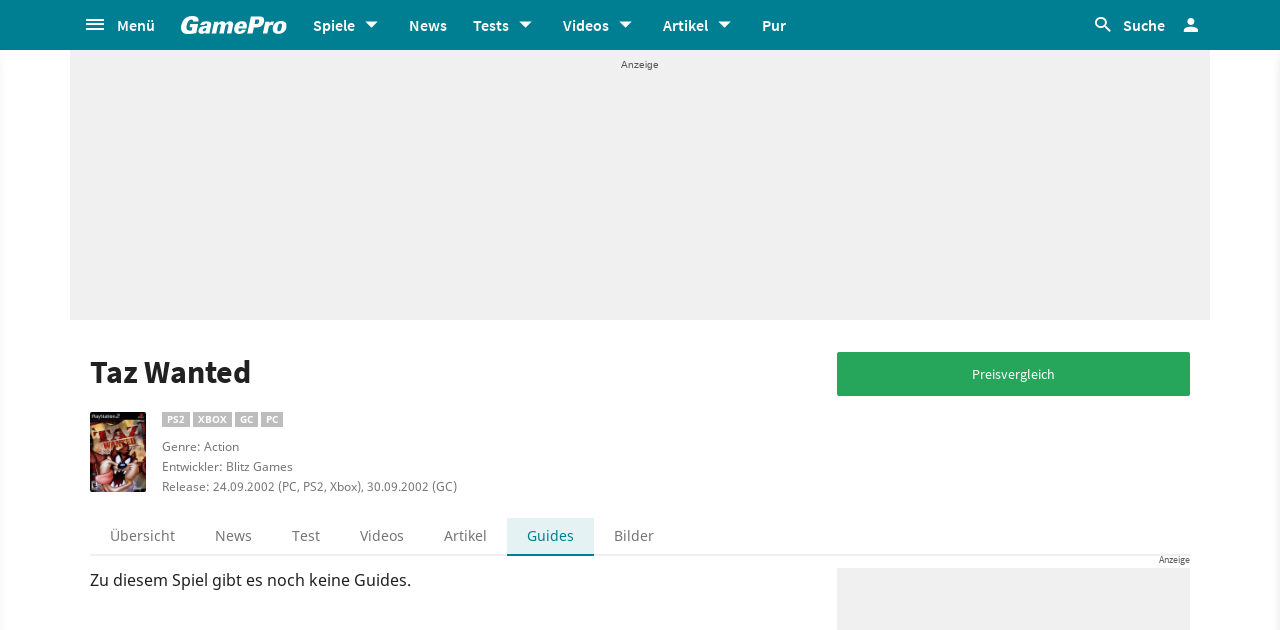

--- FILE ---
content_type: text/html;charset=UTF-8
request_url: https://www.gamepro.de/spiele/taz-wanted,guides,13092.html
body_size: 51355
content:

<!DOCTYPE html>
<html lang="de">
<head>
<script type="text/javascript">window.gdprAppliesGlobally=true;(function(){function a(e){if(!window.frames[e]){if(document.body&&document.body.firstChild){var t=document.body;var n=document.createElement("iframe");n.style.display="none";n.name=e;n.title=e;t.insertBefore(n,t.firstChild)}
else{setTimeout(function(){a(e)},5)}}}function e(n,r,o,c,s){function e(e,t,n,a){if(typeof n!=="function"){return}if(!window[r]){window[r]=[]}var i=false;if(s){i=s(e,t,n)}if(!i){window[r].push({command:e,parameter:t,callback:n,version:a})}}e.stub=true;function t(a){if(!window[n]||window[n].stub!==true){return}if(!a.data){return}
var i=typeof a.data==="string";var e;try{e=i?JSON.parse(a.data):a.data}catch(t){return}if(e[o]){var r=e[o];window[n](r.command,r.parameter,function(e,t){var n={};n[c]={returnValue:e,success:t,callId:r.callId};a.source.postMessage(i?JSON.stringify(n):n,"*")},r.version)}}
if(typeof window[n]!=="function"){window[n]=e;if(window.addEventListener){window.addEventListener("message",t,false)}else{window.attachEvent("onmessage",t)}}}e("__tcfapi","__tcfapiBuffer","__tcfapiCall","__tcfapiReturn");a("__tcfapiLocator");(function(e){
var t=document.createElement("script");t.id="spcloader";t.type="text/javascript";t.async=true;t.src="https://sdk.privacy-center.org/"+e+"/loader.js?target="+document.location.hostname;t.charset="utf-8";var n=document.getElementsByTagName("script")[0];n.parentNode.insertBefore(t,n)})("969f779f-570e-47ae-af54-36b8692b345e")})();</script>
<link rel="preload" as="style" href="https://static.cgames.de/gp_cb/assets/css/gamepro.min.css?cc=2026-01-13T06:43:21.192Z">
<link rel="preload" as="style" href="https://static.cgames.de/gp_cb/assets/css/dark.min.css?cc=2026-01-13T06:43:21.192Z">
<link rel="preload" as="font" href="https://static.cgames.de/gp_cb/assets/fonts/SourceSansPro-Regular.ttf" crossorigin="anonymous">
<link rel="preload" as="font" href="https://static.cgames.de/gp_cb/assets/fonts/NotoSans-Regular.ttf" crossorigin="anonymous">
<link rel="preload" as="font" href="https://static.cgames.de/gp_cb/assets/core/fonts/gsgp-icons.ttf?m4s8b0" crossorigin="anonymous">
<link rel="preload" as="script" href="https://static.cgames.de/gp_cb/assets/core/js/libs/jquery/jquery-3.6.0.min.js">
<link rel="preconnect" href="//static.cgames.de" crossorigin="anonymous">
<link rel="preconnect" href="//images.cgames.de" crossorigin="anonymous">
<link rel="preconnect" href="//ajax.googleapis.com" crossorigin="anonymous">
<link rel="preconnect" href="//www.google-analytics.com" crossorigin="anonymous">
<link rel="preconnect" href="//amplifypixel.outbrain.com" crossorigin="anonymous">
<link rel="preconnect" href="//www.googletagmanager.com" crossorigin="anonymous">
<link rel="preconnect" href="//www3.smartadserver.com" crossorigin="anonymous">
<link rel="preconnect" href="//ib.adnxs.com" crossorigin="anonymous">
<link rel="preconnect" href="//secure.adnxs.com" crossorigin="anonymous">
<!-- Google Analytics Universal -->
<script>
var dimensions = {"dimension5":"Spiel,Spiele","dimension17":"[not set]","dimension11":"[not set]","metric2":"0","dimension20":"[not set]","dimension22":"nein","dimension16":"spiel,gamecube,pc,playstation 2,xbox,nintendo,playstation,xbox,action,atari,infogrames,blitz games,taz wanted,metatag non-tech","dimension2":"24.09.2002 (PC, PS2, Xbox), 30.09.2002 (GC)","dimension23":"[not set]","dimension1":"[not set]","dimension9":"Nicht registrierter User","dimension12":"[not set]","dimension4":"13092","dimension10":"[not set]","dimension14":"[not set]","dimension6":"[not set]","wsite":2,"dimension18":"[not set]","dimension8":"[not set]","metric1":"0","dimension19":"[not set]","dimension7":"Taz Wanted,13092,Spiel","dimension21":"game/detail","dimension13":"[not set]","dimension15":"[not set]","dimension3":"product"};
var uid = '';
</script>
<script>
dataLayer = [{"articletype":0,"cds":{"dimension5":"Spiel,Spiele","dimension17":"[not set]","dimension11":"[not set]","metric2":"0","dimension20":"[not set]","dimension22":"nein","dimension16":"spiel,gamecube,pc,playstation 2,xbox,nintendo,playstation,xbox,action,atari,infogrames,blitz games,taz wanted,metatag non-tech","dimension2":"24.09.2002 (PC, PS2, Xbox), 30.09.2002 (GC)","dimension23":"[not set]","dimension1":"[not set]","dimension9":"Nicht registrierter User","dimension12":"[not set]","dimension4":"13092","dimension10":"[not set]","dimension14":"[not set]","dimension6":"[not set]","wsite":2,"dimension18":"[not set]","dimension8":"[not set]","metric1":"0","dimension19":"[not set]","dimension7":"Taz Wanted,13092,Spiel","dimension21":"game/detail","dimension13":"[not set]","dimension15":"[not set]","dimension3":"product"},"gs_contenttyp":"game","guplevel":0,"ga4":{"content_words":"[not set]","login_status":0,"dfpsite":"game/detail","global_page_category":"database","content_title":"taz wanted","content_author":"[not set]","pageview_hour":14,"content_id":"13092","global_ctc":0,"u_user_id":null,"global_branded":0,"content_main_linked_entity":"taz wanted","has_video_content":0,"page_category":"product","game_platform":"pc, ps2, xbox, gc","article_id":"[not set]","gam_ad_unit":"DE_Gamepro/game/detail","id_name":"13092, taz wanted","page_type":"product","gaming_is_solution":0,"content_publication_date":"[not set]","game_id":"13092","gaming_is_test":0,"product_id":"[not set]","u_userlevel_id":"0","canonical":"","global_adserved":1,"content_type":"game","game_genre":"action","global_univers":"gamepro","u_settings":"{\"nodeals\":false,\"nooffer\":false,\"stickyvideo\":false,\"gsspv\":-1,\"autoplay\":true,\"tracking\":true,\"nopromos\":false,\"theme\":\"light\"}","has_main_video_content":0,"u_userlevel":"nicht registrierter user","game_title":"taz wanted","global_subscription":0,"game_publisher":"atari, infogrames (pc)","game_tags":"atari, infogrames (pc),action,blitz games","content_tags":"spiel,gamecube,pc,playstation 2,xbox,nintendo,playstation,xbox,action,atari,infogrames,blitz games,taz wanted,metatag non-tech"},"gs_ecom_product":""}];
</script>
<!-- Google Analytics Universal -->
<script type="didomi/javascript" data-vendor="didomi:google" defer src="https://static.cgames.de/gp_cb/assets/js/ga.js?cc=2026-01-13T06:43:21.192Z"></script>
<!-- End Google Analytics -->
<!-- Google Tag Manager -->
<script type="didomi/javascript" data-vendor="didomi:google" defer src="https://static.cgames.de/gp_cb/assets/js/gtm.js?cc=2026-01-13T06:43:21.192Z"></script>
<script>
window.didomiOnReady ??= [];
window.didomiOnReady.push(Didomi => {
function loadAndRenderConsentWithLegitimateInterest(params) {
if (Didomi.getUserStatus().purposes.legitimate_interest.enabled.length === 0) {
return;
}
window.dataLayer=window.dataLayer || [];
function gtag() {
dataLayer.push(arguments);
}
gtag('consent', 'update', {"ad_personalization":"granted","security_storage":"granted","ad_storage":"granted","analytics_storage":"granted","functionality_storage":"granted","personalization_storage":"granted","ad_user_data":"granted"});
}
Didomi.on('consent.changed', loadAndRenderConsentWithLegitimateInterest);
loadAndRenderConsentWithLegitimateInterest();
});
</script>
<!-- End Google Tag Manager -->
<script type="text/javascript">
var iViewportWidth = 0;
window.wgm = window.wgm || {};
wgm.hasSidebar = function() { return wgm.getViewportWidth() > 975; };
wgm.isMobileView = function() {	return wgm.getViewportWidth() < 768; };
wgm.isMobileDevice = function() { return (typeof window.orientation !== "undefined") || (navigator.userAgent.indexOf('IEMobile') !== -1); };
wgm.getViewportWidth = function(recalculate=false, persistant=true) {
if (iViewportWidth && !recalculate) return iViewportWidth; // wenn bereits initialisiert, dann nehmen wir den Wert, außer er soll neu berechnet werden
var viewportWidth = window.innerWidth; // includes scrollbar - identical with media query condition
if (!viewportWidth) {
if (document.documentElement) {viewportWidth = document.documentElement.clientWidth; } // html element
else if (document.body) { viewportWidth = document.body.clientWidth || document.body.offsetWidth; } // body
else { viewportWidth = 1000; } // fallback: desktop detection
}
if (persistant) { iViewportWidth = viewportWidth;} // caching
return viewportWidth;
};
wgm.getUrlParameter = function(name) {
return new URLSearchParams(window.location.search).get(name) || '';
};
</script>
<style type="text/css">
.home .grid.highlighted .jad-mtf { display: flex;justify-content: center; }
#dfp-header { position: relative; z-index: 2; }
#jad-interstitial, #jad-webinterstitial, #jad-stickyfooter { position: absolute; }
#jad-masthead, .jad-rectangle { text-align: center; }
.jad-rectangle, .jad-hybrid-mobile { position: sticky !important;top: 50px; }
/* Platzhalter wegen CLS */
.jad-placeholder { background: #f0f0f0;background-repeat: no-repeat;background-position: center 5px;background-image: url("data:image/svg+xml,%3Csvg width='42' height='20' xmlns='http://www.w3.org/2000/svg' xmlns:svg='http://www.w3.org/2000/svg'%3E%3Cg class='layer'%3E%3Cg class='layer' id='svg_2'%3E%3Ctext fill='%23212121' fill-opacity='0.75' font-family='Helvetica, Arial, sans-serif' font-size='10' id='svg_1' stroke='%23000000' stroke-width='0' text-anchor='middle' x='21' xml:space='preserve' y='13'%3EAnzeige%3C/text%3E%3C/g%3E%3C/g%3E%3C/svg%3E");}
.dark .jad-placeholder {background-color: rgba(250,250,250,.1);}
.jad-placeholder-rectangle, .jad-placeholder-leaderboard, .jad-placeholder-hybrid { display: flex; justify-content: center; align-content: center; flex-wrap: nowrap; align-items: center;}
.jad-placeholder-rectangle { min-height: 600px; margin-bottom: 32px; align-items: flex-start;}
.jad-placeholder-leaderboard, .jad-placeholder-hybrid { min-height: 250px; }
.jad-placeholder-masthead { min-height: 270px; }
.jad-placeholder-skyscraper {}
.jad-placeholder-footer {}
#jad-skyscraper { position: fixed;	width: 100%; left: calc(50% + 572px); z-index: 1; }
#jad-sky-left-wrapper { position:absolute;top:1200px; right:calc(50% + 572px); z-index: 1; }
#jad-sky-left-bottom { margin-top:1200px; z-index: 1; }
.home .jad-btf > div { margin-bottom: 0; }
/* Media Queries */
@media only screen and (min-width: 1024px) {
#jad-masthead {margin: 10px auto;}
}
@media (max-width: 767px) {
.jad-placeholder-leaderboard { min-height: 100px; }
.jad-placeholder-rectangle, .jad-placeholder-hybrid { min-height: 600px; align-items: flex-start; }
}
</style>
<script type="text/javascript">
var wbd_dfp_genre = 'action';
var wbd_dfp_publisher = 'atari-infogrames-pc';
var wbd_dfp_developer = 'blitz-games';
var wbd_dfp_plattform = 'pc,ps2,xbox,gc';
var wbd_dfp_s_pid = '888888';
var wbd_dfp_s_pk = '13092';
var wbd_dfp_category = 'content';
var wbd_dfp_b_outbrain = false;
var dfpshowroom = wgm.getUrlParameter('showroom').replace('showroom','Showroom');
var dfptargeting = wgm.getUrlParameter('targeting') || '';
var dfpDomain = 'DE_Gamepro';
var dfpsite = 'game/detail';
var dfpuri = dfpshowroom || (dfpDomain + '/' + dfpsite);
var dfplib = 'https://cdn.lib.getjad.io/library/35853227/' + (dfpshowroom.length ? 'Showroom' : dfpDomain);
var wbd_dfp_iu = '/35853227/' + dfpuri;
var wbd_dfp_tag = 'spiel,gamecube,pc,playstation 2,xbox,nintendo,playstation,xbox,action,atari,infogrames,blitz games,taz wanted,metatag non-tech';
window.wgm = window.wgm || {};
wgm.createNewPosition = function(element) {
jad.cmd.push(function () {
jad.public.createNewPosition(element);
jad.public.refreshAds([element.name + '/' + element.divId]);
});
};
wgm.adLoadInProgress = false;
wgm.adsInitialized = false;
wgm.resizeAdObserver = new ResizeObserver(entries => {
for (let entry of entries) {
if (!wgm.adLoadInProgress) { // falls die werbung nicht schon eh neu geladen wird...
var iVorher = wgm.getViewportWidth(); // alte Breite auslesen
var iNachher = wgm.getViewportWidth(true,false); // neue Breite berechnen, aber nicht speichern
if ( Math.abs(iVorher - iNachher) > 15 ) { // wenn mindestens eine Größenänderung von 15Pixel vorhanden ist gehts weiter
wgm.adLoadInProgress = true;
setTimeout(function(){ // warten, bis resize fertig ist
wgm.getViewportWidth(true); // aktuellen Viewport neu berechnen
jad.cmd.push(wgm.initAds); // werbung neu laden
console.log('ViewportSize changed from ' + iVorher + ' to ' + iNachher);
}, 1000);
}
}
}
});
</script>
<script>
window.jad = window.jad || {};
jad.cmd = jad.cmd || [];
var s = document.createElement("script");
s.async = true;
s.src = dfplib;
s.setAttribute("importance", "high");
var g = document.getElementsByTagName("head")[0];
g.parentNode.insertBefore(s, g);
wgm.initAds = function () { // Funktion zum Werbung initialisieren
jad.public.setConfig({ //adconfig definieren
page: '/35853227/' + dfpuri,
elementsMapping: {
'interstitial' : 'jad-interstitial',
'webinterstitial' : 'jad-webinterstitial',
'top' : 'jad-masthead',
'sky': 'jad-skyscraper',
'1' : (wgm.hasSidebar()) ? 'jad-atf-desktop' : 'jad-atf-mobile',
'2' : (wgm.hasSidebar()) ? 'jad-mtf-desktop' : 'jad-mtf-mobile',
'3' : (wgm.hasSidebar()) ? 'jad-btf-desktop' : 'jad-btf-mobile',
'stickyfooter' : 'jad-stickyfooter',
},
targeting: {
genre: wbd_dfp_genre,
publisher: wbd_dfp_publisher,
developer: wbd_dfp_developer,
plattform: wbd_dfp_plattform,
s_pid: wbd_dfp_s_pid,
s_pk: wbd_dfp_s_pk,
category: wbd_dfp_category,
outbrain: wbd_dfp_b_outbrain,
iu: wbd_dfp_iu,
sh_targeting: dfptargeting,
tag: wbd_dfp_tag
},
interstitialOnFirstPageEnabled: true,
pagePositions: [
'interstitial',
'webinterstitial',
'top',
'sky',
'1',
'2',
'3',
'stickyfooter',
],
});
jad.public.loadPositions(); //positionen laden
jad.public.displayPositions(); //positionen anzeigen
try { if (typeof(wbd_dfp) !== "undefined") {wbd_dfp.restoreCss();} } catch { } // ggf Post-Message-Verfahren zurücksetzen
wgm.adLoadInProgress = false; // laden fertig
};
jad.cmd.push(wgm.initAds);
window.addEventListener('load', () => { wgm.resizeAdObserver.observe(document.querySelector('body > #content')); }, {once: true}); // Auf Größenänderungen der Seite reagieren
</script>
<script type="text/javascript">
var wbdDfpPublicPath = '/gp_cb/assets/core/js/libs/dfp/';
var wbdDfpLoaded = function() { wbd_dfp.init(); } // init postmessage integration
</script>
<script type="text/javascript" src="/gp_cb/assets/core/js/libs/dfp/wbd_dfp.4e7cae62.js" defer></script>
<meta charset="utf-8">
<meta name="viewport" content="width=device-width, initial-scale=1.0, shrink-to-fit=no, maximum-scale=1.0, user-scalable=no">
<link rel="apple-touch-icon-precomposed" sizes="57x57" href="https://static.cgames.de/gp_cb/assets/images/favicon/apple-icon-57x57.png" />
<link rel="apple-touch-icon-precomposed" sizes="60x60" href="https://static.cgames.de/gp_cb/assets/images/favicon/apple-icon-60x60.png" />
<link rel="apple-touch-icon-precomposed" sizes="72x72" href="https://static.cgames.de/gp_cb/assets/images/favicon/apple-icon-72x72.png" />
<link rel="apple-touch-icon-precomposed" sizes="76x76" href="https://static.cgames.de/gp_cb/assets/images/favicon/apple-icon-76x76.png" />
<link rel="apple-touch-icon-precomposed" sizes="114x114" href="https://static.cgames.de/gp_cb/assets/images/favicon/apple-icon-114x114.png" />
<link rel="apple-touch-icon-precomposed" sizes="120x120" href="https://static.cgames.de/gp_cb/assets/images/favicon/apple-icon-120x120.png" />
<link rel="apple-touch-icon-precomposed" sizes="144x144" href="https://static.cgames.de/gp_cb/assets/images/favicon/apple-icon-144x144.png" />
<link rel="apple-touch-icon-precomposed" sizes="152x152" href="https://static.cgames.de/gp_cb/assets/images/favicon/apple-icon-152x152.png" />
<link rel="apple-touch-icon-precomposed" sizes="180x180" href="https://static.cgames.de/gp_cb/assets/images/favicon/apple-icon-180x180.png" />
<link rel="shortcut icon" href="/favicon.ico">
<link rel="icon" type="image/png" href="https://static.cgames.de/gp_cb/assets/images/favicon/favicon-96x96.png" sizes="96x96" />
<link rel="icon" type="image/png" href="https://static.cgames.de/gp_cb/assets/images/favicon/favicon-32x32.png" sizes="32x32" />
<link rel="icon" type="image/png" href="https://static.cgames.de/gp_cb/assets/images/favicon/favicon-16x16.png" sizes="16x16" />
<meta name="msapplication-TileColor" content="#FFFFFF" />
<meta name="msapplication-square70x70logo" content="https://static.cgames.de/gp_cb/assets/images/favicon/ms-icon-70x70.png" />
<meta name="msapplication-TileImage" content="https://static.cgames.de/gp_cb/assets/images/favicon/ms-icon-144x144.png" />
<meta name="msapplication-square150x150logo" content="https://static.cgames.de/gp_cb/assets/images/favicon/ms-icon-150x150.png" />
<meta name="msapplication-square310x310logo" content="https://static.cgames.de/gp_cb/assets/images/favicon/ms-icon-310x310.png" />
<link rel="mask-icon" href="https://static.cgames.de/gp_cb/assets/images/favicon/safari-pinned-tab.svg" color="#5bbad5">
<link rel="manifest" href="/manifest.json"/>
<meta name="apple-mobile-web-app-capable" content="yes">
<meta name="apple-mobile-web-app-status-bar-style" content="black">
<meta name="apple-mobile-web-app-title" content="GamePro">
<meta name="theme-color" content="#007f92">
<meta name="twitter:dnt" content="on">
<meta name="p:domain_verify" content="961576b3f7b30542be394d0465483d01">
<title>Taz Wanted - Alle Guides zum Spiel</title>
<meta name="description" content="Unsere Guide-Übersicht zum Actionspiel Taz Wanted auf GamePro.de mit Tipps, Tricks, Cheats und Anleitungen." />
<meta name="robots" content="index, follow, max-snippet:-1, max-image-preview:large, max-video-preview:-1">
<meta property="mrf:tags" content="Website:GamePro">
<meta property="mrf:tags" content="wgg:spiel;wgg:gamecube;wgg:pc;wgg:playstation 2;wgg:xbox;wgg:nintendo;wgg:playstation;wgg:xbox;wgg:action;wgg:atari;wgg:infogrames;wgg:blitz games;wgg:taz wanted;wgg:metatag non-tech">
<meta property="mrf:tags" content="WG_Theme:Games">
<meta property="mrf:tags" content="vertical:Webedia Gaming;Webedia vertical:Gaming">
<meta property="fb:pages" content="241977964108" />
<meta property="fb:pages" content="240138996174475" />
<meta property="fb:pages" content="133921579487" />
<meta property="og:image" content="https://www.gamepro.de/img/gpschema.png" />
<meta property="og:locale" content="de_DE" />
<meta property="og:sitename" content="GamePro" />
<meta property="twitter:creator" content="@GamePro_de" />
<meta property="twitter:image" content="https://www.gamepro.de/img/gpschema.png" />
<meta property="twitter:site" content="@GamePro_de" />
<link rel="alternate" type="application/rss+xml" title="Aktuelle News von GamePro.de" href="https://www.gamepro.de/rss/gpnews.rss" />
<link rel="alternate" type="application/rss+xml" title="GamePro-Video-Feed" href="https://www.gamepro.de/rss/gpvideos.rss" />
<link rel="alternate" type="application/rss+xml" title="GamePro-Komplettpaket" href="https://www.gamepro.de/rss/gamepro.rss" />
<link rel="alternate" type="application/rss+xml" title="GamePro-PlayStation-Paket" href="https://www.gamepro.de/rss/playstation.rss" />
<link rel="alternate" type="application/rss+xml" title="GamePro-Xbox-Paket" href="https://www.gamepro.de/rss/xbox.rss" />
<link rel="alternate" type="application/rss+xml" title="GamePro-Nintendo-Paket" href="https://www.gamepro.de/rss/nintendo.rss" />
<link rel="search" type="application/opensearchdescription+xml" title="GamePro Suche" href="https://www.gamepro.de/GameproSearch.xml" />
<script type="application/ld+json">
{
"@context" : "https://schema.org",
"@type" : "Organization",
"name" : "GamePro",
"url" : "https://www.gamepro.de",
"logo" : "https://www.gamepro.de/img/gpschema.png",
"sameAs" : [
"https://www.facebook.com/GamePro.de",
"https://twitter.com/gamepro_de"
]
}
</script>
<template id="lightbox-template">
<div id="lightbox" class="popover" popover>
<div class="modal-content">
<button id="btn-close" class="no-btn do-reload pull-xs-right m-r-0" aria-label="Close" title="Schließen" command="hide-popover" commandfor="lightbox">
<i class="icon-close icon-2x p-r-0"></i>
</button>
<div class="modal-body">
</div>
</div>
</div>
</template>
<!-- Additional script tag to enable API, added before the main CDN code; used with f.e. GTM -->
<!-- gpantiadblockstart --><script type="didomi/javascript" data-vendor="iab:539">/* 18140001 */ !function(E,W){try{function O(d,h){return E[x("c2V0VGltZW91dA==")](d,h)}function V(d){return parseInt(d.toString().split(".")[0],10)}E.ydhob00bFlags={};var d=2147483648,h=1103515245,t=12345,e=function(){function n(d,h){var t,e=[],o=typeof d;if(h&&"object"==o)for(t in d)try{e.push(n(d[t],h-1))}catch(d){}return e.length?e:"string"==o?d:d+"\0"}var d="unknown";try{d=n(navigator,void 0).toString()}catch(d){}return function(d){for(var h=0,t=0;t<d.length;t++)h+=d.charCodeAt(t);return h}(n(window.screen,1).toString()+d)+100*(new Date).getMilliseconds()}();function y(){return(e=(h*e+t)%d)/(d-1)}function p(){for(var d="",h=65;h<91;h++)d+=b(h);for(h=97;h<123;h++)d+=b(h);return d}function b(d){return(" !\"#$%&'()*+,-./0123456789:;<=>?@A"+("BCDEFGHIJKLMNOPQRSTUVWXYZ["+"\\\\"[0]+"]^_`a")+"bcdefghijklmnopqrstuvwxyz{|}~")[d-32]}function x(d){var h,t,e,o,n=p()+"0123456789+/=",l="",s=0;for(d=d.replace(/[^A-Za-z0-9\+\/\=]/g,"");s<d.length;)h=n.indexOf(d[s++]),t=n.indexOf(d[s++]),e=n.indexOf(d[s++]),o=n.indexOf(d[s++]),l+=b(h<<2|t>>4),64!=e&&(l+=b((15&t)<<4|e>>2)),64!=o&&(l+=b((3&e)<<6|o));return l}function s(){try{return navigator.userAgent||navigator.vendor||window.opera}catch(d){return"unknown"}}function F(h,t,e,o){o=o||!1;try{h.addEventListener(t,e,o),E.ydhobClne.push([h,t,e,o])}catch(d){h.attachEvent&&(h.attachEvent("on"+t,e),E.ydhobClne.push([h,t,e,o]))}}function i(d,h,t){var e,o;d&&h&&t&&((e=E.ydhobd6994&&E.ydhobd6994.a&&E.ydhobd6994.a[d])&&(o=e&&(e.querySelector("iframe")||e.querySelector("img"))||null,F(E,"scroll",function(d){t(e,o,td(h))||(e.removeAttribute("style"),o&&o.removeAttribute("style"))},!1),t(e,o,td(h))))}function o(d){if(!d)return"";for(var h=x("ISIjJCUmJygpKissLS4vOjs8PT4/QFtcXV5ge3x9"),t="",e=0;e<d.length;e++)t+=-1<h.indexOf(d[e])?x("XA==")+d[e]:d[e];return t}var n=0,l=[];function D(d){l[d]=!1}function q(d,h){var t,e=n++,o=(E.ydhobClni&&E.ydhobClni.push(e),l[e]=!0,function(){d.call(null),l[e]&&O(o,t)});return O(o,t=h),e}function j(d){var h,t,d=d.dark?(t="",(h=d).pm?t=h.ab?h.nlf?S("kwwsv=22lpdjhv1fjdphv1gh2lpdjhv2jdphsur2"+E.ydhobfe4Rnd+"m;vmg3f|t8b4<;74{6733;1msj",-3):S("kwwsv=22lpdjhv1fjdphv1gh2lpdjhv2jdphsur2"+E.ydhobfe4Rnd+"77:5qi4kx;b58<59{439741msj",-3):h.nlf?S("kwwsv=22lpdjhv1fjdphv1gh2lpdjhv2jdphsur2"+E.ydhobfe4Rnd+"}7{qstvj6<b65:3:{<34;:1msj",-3):S("kwwsv=22lpdjhv1fjdphv1gh2lpdjhv2jdphsur2"+E.ydhobfe4Rnd+"hpe{pwig|;b878;4{656<:1msj",-3):h.ab?t=h.mobile?h.aab?h.nlf?S("kwwsv=22lpdjhv1fjdphv1gh2lpdjhv2jdphsur2"+E.ydhobfe4Rnd+"8mmgk:p7jhb<<<47{98;691msj",-3):S("kwwsv=22lpdjhv1fjdphv1gh2lpdjhv2jdphsur2"+E.ydhobfe4Rnd+"r<sww6g7}8b939<3{8<4:71msj",-3):h.nlf?S("kwwsv=22lpdjhv1fjdphv1gh2lpdjhv2jdphsur2"+E.ydhobfe4Rnd+"xfmrvufhf7b8;;57{834531msj",-3):S("kwwsv=22lpdjhv1fjdphv1gh2lpdjhv2jdphsur2"+E.ydhobfe4Rnd+";yu;9ixh:3b6;<73{49;:61msj",-3):h.crt?h.aab?S("kwwsv=22lpdjhv1fjdphv1gh2lpdjhv2jdphsur2"+E.ydhobfe4Rnd+"yfjqvm9s:wb<47:5{988771msj",-3):S("kwwsv=22lpdjhv1fjdphv1gh2lpdjhv2jdphsur2"+E.ydhobfe4Rnd+"9ezwo7|9l{b7556:{573<<1msj",-3):h.aab?h.nlf?S("kwwsv=22lpdjhv1fjdphv1gh2lpdjhv2jdphsur2"+E.ydhobfe4Rnd+"{f3{rk5jmmb53;49{8:9661msj",-3):S("kwwsv=22lpdjhv1fjdphv1gh2lpdjhv2jdphsur2"+E.ydhobfe4Rnd+"p7ltxzl6wlb;3597{77;781msj",-3):h.nlf?S("kwwsv=22lpdjhv1fjdphv1gh2lpdjhv2jdphsur2"+E.ydhobfe4Rnd+"yojqirtlwtb587:;{687781msj",-3):S("kwwsv=22lpdjhv1fjdphv1gh2lpdjhv2jdphsur2"+E.ydhobfe4Rnd+"w:7k38yo}ub<3355{754581msj",-3):h.nlf?t=S("kwwsv=22lpdjhv1fjdphv1gh2lpdjhv2jdphsur2"+E.ydhobfe4Rnd+"nm<k9n67npb99:<:{48<;51msj",-3):h.ncna&&(t=S("kwwsv=22lpdjhv1fjdphv1gh2lpdjhv2jdphsur2"+E.ydhobfe4Rnd+"exffem4qrgb58754{78<:91msj",-3)),t):(h="",(t=d).pm?h=t.ab?t.nlf?S("kwwsv=22lpdjhv1fjdphv1gh2lpdjhv2jdphsur2"+E.ydhobfe4Rnd+"zl:9e:ivoyb6;445{:87981msj",-3):S("kwwsv=22lpdjhv1fjdphv1gh2lpdjhv2jdphsur2"+E.ydhobfe4Rnd+"<ym57p3mntb73;;7{:746:1msj",-3):t.nlf?S("kwwsv=22lpdjhv1fjdphv1gh2lpdjhv2jdphsur2"+E.ydhobfe4Rnd+"}u6kthntnvb47386{::8751msj",-3):S("kwwsv=22lpdjhv1fjdphv1gh2lpdjhv2jdphsur2"+E.ydhobfe4Rnd+"l86ry6;:inb68597{<;7;61msj",-3):t.ab?h=t.mobile?t.aab?t.nlf?S("kwwsv=22lpdjhv1fjdphv1gh2lpdjhv2jdphsur2"+E.ydhobfe4Rnd+"6{9;g6lf4|b748:6{869;31msj",-3):S("kwwsv=22lpdjhv1fjdphv1gh2lpdjhv2jdphsur2"+E.ydhobfe4Rnd+"8q:x;s;:x<b;<979{546;91msj",-3):t.nlf?S("kwwsv=22lpdjhv1fjdphv1gh2lpdjhv2jdphsur2"+E.ydhobfe4Rnd+"noms8ey}q4b:6534{;45:;1msj",-3):S("kwwsv=22lpdjhv1fjdphv1gh2lpdjhv2jdphsur2"+E.ydhobfe4Rnd+";ly;uyzm5fb;556:{6439<1msj",-3):t.crt?t.aab?S("kwwsv=22lpdjhv1fjdphv1gh2lpdjhv2jdphsur2"+E.ydhobfe4Rnd+"lj}8ln5<:8b;446<{956;91msj",-3):S("kwwsv=22lpdjhv1fjdphv1gh2lpdjhv2jdphsur2"+E.ydhobfe4Rnd+"jvnwiwf7:rb73847{;3:<;1msj",-3):t.aab?t.nlf?S("kwwsv=22lpdjhv1fjdphv1gh2lpdjhv2jdphsur2"+E.ydhobfe4Rnd+"zjxm9veofsb:8;93{459631msj",-3):S("kwwsv=22lpdjhv1fjdphv1gh2lpdjhv2jdphsur2"+E.ydhobfe4Rnd+"}ju}9irk<qb<74;4{7;<741msj",-3):t.nlf?S("kwwsv=22lpdjhv1fjdphv1gh2lpdjhv2jdphsur2"+E.ydhobfe4Rnd+"nz|:y5tmx5b455:3{584851msj",-3):S("kwwsv=22lpdjhv1fjdphv1gh2lpdjhv2jdphsur2"+E.ydhobfe4Rnd+";4h456rriob7:73;{7;7891msj",-3):t.nlf?h=S("kwwsv=22lpdjhv1fjdphv1gh2lpdjhv2jdphsur2"+E.ydhobfe4Rnd+"qekk<7o:7wb;99<3{68;;91msj",-3):t.ncna&&(h=S("kwwsv=22lpdjhv1fjdphv1gh2lpdjhv2jdphsur2"+E.ydhobfe4Rnd+"5kle{yxhvpb;:675{;5<391msj",-3)),h);return d}function a(){return E.location.hostname}function S(d,h){for(var t="",e=0;e<d.length;e++)t+=b(d.charCodeAt(e)+h);return t}function U(d,h){var t=bd(d);if(!t)return t;if(""!=h)for(var e=0;e<h.length;e++){var o=h[e];"^"==o&&(t=t.parentNode),"<"==o&&(t=t.previousElementSibling),">"==o&&(t=t.nextElementSibling),"y"==o&&(t=t.firstChild)}return t}function f(d,h){var t=0,e=0,h=function(d){for(var h=0,t=0;d;)h+=d.offsetLeft+d.clientLeft,t+=d.offsetTop+d.clientTop,d=d.offsetParent;return{x:h,y:t}}(h);return(d.pageX||d.pageY)&&(t=d.pageX,e=d.pageY),(d.clientX||d.clientY)&&(t=d.clientX+document.body.scrollLeft+document.documentElement.scrollLeft,e=d.clientY+document.body.scrollTop+document.documentElement.scrollTop),{x:t-=h.x,y:e-=h.y}}function N(d,h){return h[x("Z2V0Qm91bmRpbmdDbGllbnRSZWN0")]?(t=d,e=td(e=h),{x:t.clientX-e.left,y:t.clientY-e.top}):f(d,h);var t,e}function X(d,h){d.addEventListener?F(d,"click",h,!0):d.attachEvent&&d.attachEvent("onclick",function(){return h.call(d,window.event)})}function v(){E.ydhob00bFlags.trub||(E.ydhob00bFlags.trub=!0,G(S("kwwsv=22lpdjhv1fjdphv1gh2lpdjhv2jdphsur2"+E.ydhobfe4Rnd+"jrh}sux|nfb;6765{5688;1msj",-3),null,null),"function"==typeof DMWGWTrUbDet&&DMWGWTrUbDet())}function m(){if(E.ydhobf3fsdl&&!E.ydhobbf9Injct){E.ydhobbf9Injct=!0,E.ydhobf86Pc={},E.ydhob56dOc=[],E.ydhobe25Am={},E.ydhob43eAv={},E.ydhobf8fAw={},E.ydhob081Rqr={},E.ydhobc04Rqq=[],E.ydhob43eAvt={},E.ydhob031Ev={};if(E.ydhob00bFlags.ydhobnpm=!1,E.ydhob00bFlags.npm=!1,E.uabInject=!0,!(-1<E.location.pathname.indexOf("/videos")&&-1<E.location.pathname.indexOf(".html")||E.location.search&&-1<E.location.search.indexOf("event=video:main.detail"))){id(fd(".centeredDiv"),function(d,h){h.className=h.className+" aobj"+d});for(var f=["/login","/newsletter"],d=0;d<f.length;d++)if(-1<E.location.pathname.indexOf(f[d]))return;if(ydhob00bFlags.ptae6ls){var h=ydhob00bFlags.ba895it,v=ydhob00bFlags.mb1f5el||10,b=ydhob00bFlags.igcbfBP||{},i=function(){var n=z("style"),l=!(n.type="text/css"),s=z("style"),p=!(s.type="text/css");return function(d,h){if(h)if("b"!==d||l)"r"===d&&(p?(o=(e=s).sheet).insertRule(h,0):(p=!0,dd(s,h),H(W.body,s)));else{if(l=!0,b)for(var t=0;t<b.length;t++)h=h.replace(new RegExp("([;{])"+b[t]+": [^;]+;","g"),"$1");var e="[^:;{",o="!important;";h=h.replace(new RegExp(e+"}]+: [^;]+\\s"+o,"g"),""),dd(n,h),W.head.insertBefore(n,W.head.firstChild)}}}();if(h){if(h.length>v){for(var t=0,a=[0],e=[h[0]],r=1;r<v;r++){for(;-1<a.indexOf(t);)t=V(y()*h.length);a.push(t),e[r]=h[t]}h=e,ydhob00bFlags.ba895it=e}for(var j={},o=0;o<h.length;o++){var n,l,s="string"==typeof h[o]?bd(h[o]):h[o];s&&s instanceof Node&&((n={element:s,co001so:{},rca16cls:gd(7),co5f3tx:""}).co5f3tx+="."+n.rca16cls+"{",b&&-1!==b.indexOf("position")||(l=c(s,"position"),n.co001so.position=l,n.co5f3tx+="position:"+l+";"),b&&-1!==b.indexOf("left")||(l=c(s,"left"),n.co001so.left=l,n.co5f3tx+="left:"+l+";"),b&&-1!==b.indexOf("top")||(l=c(s,"top"),n.co001so.top=l,n.co5f3tx+="top:"+l+";"),b&&-1!==b.indexOf("right")||(l=c(s,"right"),n.co001so.right=l,n.co5f3tx+="right:"+l+";"),b&&-1!==b.indexOf("bottom")||(l=c(s,"bottom"),n.co001so.bottom=l,n.co5f3tx+="bottom:"+l+";"),b&&-1!==b.indexOf("cursor")||(l=c(s,"cursor"),n.co001so.cursor=l,n.co5f3tx+="cursor:"+l+";"),b&&-1!==b.indexOf("background-color")||(l=c(s,"background-color"),n.co001so["background-color"]=l,n.co5f3tx+="background-color:"+l+";"),b&&-1!==b.indexOf("width")||(l=c(s,"width"),n.co001so.width=l,n.co5f3tx+="width:"+l+";"),b&&-1!==b.indexOf("height")||(l=c(s,"height"),n.co001so.height=l,n.co5f3tx+="height:"+l+";"),b&&-1!==b.indexOf("text-align")||(l=c(s,"text-align"),n.co001so["text-align"]=l,n.co5f3tx+="text-align:"+l+";"),b&&-1!==b.indexOf("margin")||(l=c(s,"margin"),n.co001so.margin=l,n.co5f3tx+="margin:"+l+";"),b&&-1!==b.indexOf("content")||(l=c(s,"content"),n.co001so.content=l,n.co5f3tx+="content:"+l+";"),b&&-1!==b.indexOf("background")||(l=c(s,"background"),n.co001so.background=l,n.co5f3tx+="background:"+l+";"),b&&-1!==b.indexOf("color")||(l=c(s,"color"),n.co001so.color=l,n.co5f3tx+="color:"+l+";"),b&&-1!==b.indexOf("font-size")||(l=c(s,"font-size"),n.co001so["font-size"]=l,n.co5f3tx+="font-size:"+l+";"),b&&-1!==b.indexOf("font-weight")||(l=c(s,"font-weight"),n.co001so["font-weight"]=l,n.co5f3tx+="font-weight:"+l+";"),b&&-1!==b.indexOf("font-family")||(l=c(s,"font-family"),n.co001so["font-family"]=l,n.co5f3tx+="font-family:"+l+";"),b&&-1!==b.indexOf("padding")||(l=c(s,"padding"),n.co001so.padding=l,n.co5f3tx+="padding:"+l+";"),b&&-1!==b.indexOf("box-sizing")||(l=c(s,"box-sizing"),n.co001so["box-sizing"]=l,n.co5f3tx+="box-sizing:"+l+";"),b&&-1!==b.indexOf("pointer-events")||(l=c(s,"pointer-events"),n.co001so["pointer-events"]=l,n.co5f3tx+="pointer-events:"+l+";"),b&&-1!==b.indexOf("line-height")||(l=c(s,"line-height"),n.co001so["line-height"]=l,n.co5f3tx+="line-height:"+l+";"),b&&-1!==b.indexOf("display")||(l=c(s,"display"),n.co001so.display=l,n.co5f3tx+="display:"+l+";"),b&&-1!==b.indexOf("z-index")||(l=c(s,"z-index"),n.co001so["z-index"]=l,n.co5f3tx+="z-index:"+l+";"),b&&-1!==b.indexOf("float")||(l=c(s,"float"),n.co001so.float=l,n.co5f3tx+="float:"+l+";"),b&&-1!==b.indexOf("margin-left")||(l=c(s,"margin-left"),n.co001so["margin-left"]=l,n.co5f3tx+="margin-left:"+l+";"),b&&-1!==b.indexOf("margin-top")||(l=c(s,"margin-top"),n.co001so["margin-top"]=l,n.co5f3tx+="margin-top:"+l+";"),b&&-1!==b.indexOf("opacity")||(l=c(s,"opacity"),n.co001so.opacity=l,n.co5f3tx+="opacity:"+l+";"),b&&-1!==b.indexOf("font")||(l=c(s,"font"),n.co001so.font=l,n.co5f3tx+="font:"+l+";"),b&&-1!==b.indexOf("text-decoration")||(l=c(s,"text-decoration"),n.co001so["text-decoration"]=l,n.co5f3tx+="text-decoration:"+l+";"),b&&-1!==b.indexOf("text-shadow")||(l=c(s,"text-shadow"),n.co001so["text-shadow"]=l,n.co5f3tx+="text-shadow:"+l+";"),b&&-1!==b.indexOf("max-width")||(l=c(s,"max-width"),n.co001so["max-width"]=l,n.co5f3tx+="max-width:"+l+";"),b&&-1!==b.indexOf("visibility")||(l=c(s,"visibility"),n.co001so.visibility=l,n.co5f3tx+="visibility:"+l+";"),b&&-1!==b.indexOf("margin-right")||(l=c(s,"margin-right"),n.co001so["margin-right"]=l,n.co5f3tx+="margin-right:"+l+";"),n.co5f3tx+="} ",j[h[o]]=n,i("b",""+x(S(x("[base64]"),-3))),i("r",n.co5f3tx),s.className+=" "+n.rca16cls,s.className+=" gnrpxsf",s.className+=" mlcutsek",s.className+=" vibnzjz",s.className+=" tawwbogewn",s.className+=" gpzfvjdd",s.className+=" vzwkkkj",s.className+=" zjnooenr",s.className+=" nwimwmdd",s.className+=" pjjocq")}}}var p=z("style");p.type="text/css",dd(p,""+x(S(x("[base64]"),-3))),H(Zd,p),E.ydhobCln.push(p),setTimeout(u.bind(null,[]),0)}}}function u(d){var t,e,f,v,i,a,r,j,c,y,m,h=[],o=(t=d,e=h,function(d){var h=z("div");e[""+x(S(x("VVtrbWVLWX1kW11vT1lnfFxbRXpdW0xA"),-3))]=h,e[""+x(S(x("UG1qe1JUQEA="),-3))]=h,ld(t[""+x(S(x("VVtrbWVLWX1kW11vT1lnfFxbRXpdW0xA"),-3))]=h,"BCiHGYJo "),d.firstChild?od(d.firstChild,h):H(d,h),E.ydhobd6994.w[2819]=h,E.ydhobCln.push(h)}),n=U(""+x(S(x("TDVReWVxVW9lcVRqU2xFbmRbXGpTbER4XDU8eGdKSXNlcFl8T0ZEbVw1PHhnSll4Z0ZELkxGOG1lNTgzXFpveF1bTDllcDwzTkl3c11JM3M="),-3)),""),o=(n&&o(n),function(d){var h=z("div");e[""+x(S(x("V1lNaVZJRUVPWVFzXUpZbFxbTHdXWm9uXUp7b09ZZ3xcW0V6XVtMQA=="),-3))]=h,e[""+x(S(x("UG1UNVB6QEA="),-3))]=h,sd(t[""+x(S(x("V1lNaVZJRUVPWVFzXUpZbFxbTHdXWm9uXUp7b09ZZ3xcW0V6XVtMQA=="),-3))]=h,"pFqZAEIpyU"),ld(h,"wvIgNf "),od(d,h),E.ydhobd6994.w[2463]=h,E.ydhobCln.push(h)}),n=U(""+x(S(x("TDVVcGZGNHdnSlx3XUpZfWQ2VXlmREBA"),-3)),""),o=(n&&o(n),function(d){var h=z("div");e[""+x(S(x("V1lNaVZJRUVPWVFzXUpZbFxbTHdZSjx6T1lnfFxbRXpdW0xA"),-3))]=h,e[""+x(S(x("UG1UNVBUQEA="),-3))]=h,sd(t[""+x(S(x("V1lNaVZJRUVPWVFzXUpZbFxbTHdZSjx6T1lnfFxbRXpdW0xA"),-3))]=h,"RorwYO"),od(d,h),E.ydhobd6994.w[2461]=h,E.ydhobCln.push(h)}),n=U(""+x(S(x("TDVVcGZGNGtnSlx3XUpZfWQ2VXlmREBA"),-3)),""),o=(n&&o(n),function(d){var h=z("div");e[""+x(S(x("WDN3XU9ZTXNdNWszT1lnfFxbRXpdW0xA"),-3))]=h,e[""+x(S(x("UG1UNFJEQEA="),-3))]=h,sd(t[""+x(S(x("WDN3XU9ZTXNdNWszT1lnfFxbRXpdW0xA"),-3))]=h,"sKlcdB"),ld(h,"MgWEJD "),od(d,h),E.ydhobd6994.w[2458]=h,E.ydhobCln.push(h)}),n=U(""+x(S(x("T3A0a2RaN3hnNUk4Zko8c2VxVEA="),-3)),""),o=(n&&o(n),function(d){var h=z("div");e[""+x(S(x("WTVJdmVLRWtmSll8T1lnfFxbRXpdW0xA"),-3))]=h,e[""+x(S(x("UH1ufFF6QEA="),-3))]=h,ld(t[""+x(S(x("WTVJdmVLRWtmSll8T1lnfFxbRXpdW0xA"),-3))]=h,"KwAanog container"),od(d,h),A([{selector:"#footer",cssApply:{"z-index":"1"}}],E.ydhobd6994.w[3927]=h,3927),E.ydhobCln.push(h)}),n=U(""+x(S(x("TDVReWVxVW9lcVRA"),-3)),""),o=(n&&o(n),function(d){var h=z("div");e[""+x(S(x("VVtrbWVLWX1kW11vT1h7b11xVHdZNk1rZktFb2ZqQEA="),-3))]=h,e[""+x(S(x("UVdYfVJEQEA="),-3))]=h,sd(t[""+x(S(x("VVtrbWVLWX1kW11vT1h7b11xVHdZNk1rZktFb2ZqQEA="),-3))]=h,"YhVEtNppt"),ld(h,"UeqHGcRe "),H(d,h),E.ydhobd6994.w[5538]=h,E.ydhobCln.push(h)}),n=e[""+x(S(x("UG1qe1JUQEA="),-3))],o=(n&&o(n),function(d){var h=z("div");e[""+x(S(x("WTVJdmVLRWtmSll8T1lNc101azNPWWd8XFtFel1bTEA="),-3))]=h,e[""+x(S(x("UH1ufFJEQEA="),-3))]=h,sd(t[""+x(S(x("WTVJdmVLRWtmSll8T1lNc101azNPWWd8XFtFel1bTEA="),-3))]=h,"cIAqPRSydI"),H(d,h),E.ydhobd6994.w[3928]=h,E.ydhobCln.push(h)}),n=e[""+x(S(x("UH1ufFF6QEA="),-3))],p=(n&&o(n),d),o=h,b=-1<location.search.indexOf("test=true")||-1<location.hash.indexOf("test=true"),n=(E.ydhoba87Ptl=17,E.ydhob09aPl=0,!1),d=function(o,n,l,s){E.ydhobd6994.ep.add(4106),l||((new Date).getTime(),G(S("kwwsv=22lpdjhv1fjdphv1gh2lpdjhv2jdphsur2"+E.ydhobfe4Rnd+"y<97g{orw}b4336;{4535;1msj",-3),function(){var d,h,t,e;l||(l=!0,(d=this).height<2?k(4106,n,!1):s==E.ydhobfe4Rnd&&(h=o,t=z("div"),pd(p[""+x(S(x("VG5JR1Z6QEA="),-3))]=t,$()),sd(t,"RdYoeBaG"),e=d,E.ydhobe25Am[4106]&&(P(E.ydhobe25Am[4106]),E.ydhobe25Am[4106]=!1),X(e,function(d,h){if(!E.ydhobf86Pc[4106]){d.preventDefault(),d.stopPropagation();for(var t=N(d,this),e=0;e<E.ydhob56dOc.length;e++){var o,n=E.ydhob56dOc[e];if(4106==n.p)if(t.x>=n.x&&t.x<n.x+n.w&&t.y>=n.y&&t.y<n.y+n.h)return void(n.u&&(o=0<n.t.length?n.t:"_self",o=0==d.button&&d.ctrlKey?"_blank":o,Z(E,n.u,n.u,o,!0)))}var l=[S("kwwsv=22lpdjhv1fjdphv1gh2lpdjhv2jdphsur2"+E.ydhobfe4Rnd+"4fo7{jmmqgb<8833{6;67;1msj",-3)],s=[S("kwwsv=22lpdjhv1fjdphv1gh2lpdjhv2jdphsur2"+E.ydhobfe4Rnd+"hzo|pw5xykb99<7;{834:31msj",-3)],l=l[+V(+t.y/this.offsetHeight)+V(+t.x/this.offsetWidth)],s=s[+V(+t.y/this.offsetHeight)+V(+t.x/this.offsetWidth)];Z(E,l,s,0==d.button&&d.ctrlKey?"_blank":"_self",!1)}}),H(t,d),h.firstChild?od(h.firstChild,t):H(h,t),E.ydhobd6994.a[4106]=t,E.ydhobCln.push(t),A([{selector:"#breadcrumb",cssApply:{"margin-top":"0",position:"relative"}},{selector:"#footerBtm",cssApply:{position:"relative"}},{selector:"#breadcrumb > .centeredDiv",cssApply:{"padding-top":"10px","padding-bottom":"10px",width:["960px"],"margin-top":"0","margin-bottom":"0"}},{selector:".footer-banner",cssApply:{"z-index":"10",position:"relative"}},{selector:"footer#footer",cssApply:{position:"relative","margin-top":"0px"}},{selector:"#content.waypoint",cssApply:{position:"relative","margin-bottom":"0px"}},{function:function(){var d;document.querySelector("#breadcrumb + div#footer + div#footerBtm")&&((d=document.querySelector("#breadcrumb")).style.setProperty("background","white"),d.style.setProperty("padding-top","10px"),d.style.setProperty("padding-bottom","10px"),d.style.setProperty("margin-top","0px"),document.querySelector("div#footer").style.setProperty("margin-top","0px"))}}],t,4106),xd(t,4106,S("kwwsv=22lpdjhv1fjdphv1gh2lpdjhv2jdphsur2"+E.ydhobfe4Rnd+"q5n{|}n|4:b74998{;5:941msj",-3),function(){}),k(4106,n,!0)))},function(){k(4106,n,!1)}))},h=k,l=U(""+x(S(x("XHA8bmhUQEA="),-3)),""),d=(l?d(l,!n,!1,E.ydhobfe4Rnd):h(4106,!n,!1),!1),l=function o(n,l,h,t){E.ydhobd6994.ep.add(2457);if(h)return;var s=(new Date).getTime();var d=S("kwwsv=22lpdjhv1fjdphv1gh2lpdjhv2jdphsur2"+E.ydhobfe4Rnd+"7h;vmjkx5ib5<55<{4;7471msj",-3);b&&(d+="#"+s);G(d,function(){var e,d;h||(h=!0,(e=this).height<2?k(2457,l,!1):t==E.ydhobfe4Rnd&&(d=function(){var d=n,h=z("div"),t=(pd(p[""+x(S(x("VG5vUFdEQEA="),-3))]=h,$()),b&&(f.adContainer=h),sd(h,"yzogSwC"),ld(h,"kweWMwdj "),e),t=(E.ydhobe25Am[2457]&&(P(E.ydhobe25Am[2457]),b||(E.ydhobe25Am[2457]=!1)),b&&(E.ydhobd6994.r[2457]=!0),X(t,function(d,h){if(!E.ydhobf86Pc[2457]){d.preventDefault(),d.stopPropagation();for(var t=N(d,this),e=0;e<E.ydhob56dOc.length;e++){var o,n=E.ydhob56dOc[e];if(2457==n.p)if(t.x>=n.x&&t.x<n.x+n.w&&t.y>=n.y&&t.y<n.y+n.h)return void(n.u&&(o=0<n.t.length?n.t:"_self",o=0==d.button&&d.ctrlKey?"_blank":o,Z(E,n.u,n.u,o,!0)))}var l=[S("kwwsv=22lpdjhv1fjdphv1gh2lpdjhv2jdphsur2"+E.ydhobfe4Rnd+"8<wx4y7y|wb;7574{4<7831msj",-3),S("kwwsv=22lpdjhv1fjdphv1gh2lpdjhv2jdphsur2"+E.ydhobfe4Rnd+"kv7|qxwhuvb99985{775491msj",-3),S("kwwsv=22lpdjhv1fjdphv1gh2lpdjhv2jdphsur2"+E.ydhobfe4Rnd+"e9vuuh|99|b5794;{;:6:;1msj",-3),S("kwwsv=22lpdjhv1fjdphv1gh2lpdjhv2jdphsur2"+E.ydhobfe4Rnd+"y{sm3jl{gtb9<;94{;537<1msj",-3),S("kwwsv=22lpdjhv1fjdphv1gh2lpdjhv2jdphsur2"+E.ydhobfe4Rnd+"q}|wn{|ilhb75896{;4<991msj",-3),S("kwwsv=22lpdjhv1fjdphv1gh2lpdjhv2jdphsur2"+E.ydhobfe4Rnd+"r69yjg63fib8::96{5;8:31msj",-3),S("kwwsv=22lpdjhv1fjdphv1gh2lpdjhv2jdphsur2"+E.ydhobfe4Rnd+"yz3vuz6gllb<9878{8<5551msj",-3),S("kwwsv=22lpdjhv1fjdphv1gh2lpdjhv2jdphsur2"+E.ydhobfe4Rnd+"8ywe8}6khwb94<8:{<<5541msj",-3),S("kwwsv=22lpdjhv1fjdphv1gh2lpdjhv2jdphsur2"+E.ydhobfe4Rnd+"6nq8k;<7j8b43;9;{536;51msj",-3),S("kwwsv=22lpdjhv1fjdphv1gh2lpdjhv2jdphsur2"+E.ydhobfe4Rnd+"o:hi8vq|wrb6;544{9355:1msj",-3),S("kwwsv=22lpdjhv1fjdphv1gh2lpdjhv2jdphsur2"+E.ydhobfe4Rnd+"t{<53e5x8jb;6<76{7<6<51msj",-3),S("kwwsv=22lpdjhv1fjdphv1gh2lpdjhv2jdphsur2"+E.ydhobfe4Rnd+"u<3k6l9tg;b47489{;84<71msj",-3)],s=[S("kwwsv=22lpdjhv1fjdphv1gh2lpdjhv2jdphsur2"+E.ydhobfe4Rnd+"e63wo{xisvb:56;;{787381msj",-3),S("kwwsv=22lpdjhv1fjdphv1gh2lpdjhv2jdphsur2"+E.ydhobfe4Rnd+"nih;|v7fyxb;6;96{797841msj",-3),S("kwwsv=22lpdjhv1fjdphv1gh2lpdjhv2jdphsur2"+E.ydhobfe4Rnd+"uz}3<:fnyib<;587{6;5371msj",-3),S("kwwsv=22lpdjhv1fjdphv1gh2lpdjhv2jdphsur2"+E.ydhobfe4Rnd+"uw5r38ixsxb45947{879931msj",-3),S("kwwsv=22lpdjhv1fjdphv1gh2lpdjhv2jdphsur2"+E.ydhobfe4Rnd+"tqf6wrxq76b53;33{4939<1msj",-3),S("kwwsv=22lpdjhv1fjdphv1gh2lpdjhv2jdphsur2"+E.ydhobfe4Rnd+"qzr|:<r|||b<8949{<78<91msj",-3),S("kwwsv=22lpdjhv1fjdphv1gh2lpdjhv2jdphsur2"+E.ydhobfe4Rnd+"77s4tvrn;tb44357{5486:1msj",-3),S("kwwsv=22lpdjhv1fjdphv1gh2lpdjhv2jdphsur2"+E.ydhobfe4Rnd+"6;l7}ou<jjb6:8;<{:89;91msj",-3),S("kwwsv=22lpdjhv1fjdphv1gh2lpdjhv2jdphsur2"+E.ydhobfe4Rnd+"{xq3e}riulb;84:;{933761msj",-3),S("kwwsv=22lpdjhv1fjdphv1gh2lpdjhv2jdphsur2"+E.ydhobfe4Rnd+"7f68rnwz|:b:9646{784741msj",-3),S("kwwsv=22lpdjhv1fjdphv1gh2lpdjhv2jdphsur2"+E.ydhobfe4Rnd+"<|hi;;n|6nb<74<5{485991msj",-3),S("kwwsv=22lpdjhv1fjdphv1gh2lpdjhv2jdphsur2"+E.ydhobfe4Rnd+"y773yn:4}fb6;9;;{<:63<1msj",-3)],l=l[12*V(+t.y/this.offsetHeight)+V(12*t.x/this.offsetWidth)],s=s[12*V(+t.y/this.offsetHeight)+V(12*t.x/this.offsetWidth)];Z(E,l,s,0==d.button&&d.ctrlKey?"_blank":"_self",!1)}}),H(h,e),od(d,h),E.ydhobd6994.a[2457]=h,E.ydhobCln.push(h),A([{function:function(d,h){d.parentElement&&-1<d.parentElement.className.indexOf("container")&&hd(d.parentElement,"padding-top","0","")}}],h,2457),S("kwwsv=22lpdjhv1fjdphv1gh2lpdjhv2jdphsur2"+E.ydhobfe4Rnd+"45jz|px|fxb8;96;{6:3:;1msj",-3));b&&(t+="#"+s),xd(h,2457,t,function(){b&&Vd(2457,f,30,d,o)}),k(2457,l,!0)},b?wd(f,d):d()))},function(){k(2457,l,!1)})},h=k,n=U(""+x(S(x("T3A0a2RaN3hnNUk4Zko8c2VxVEA="),-3)),""),l=(n?l(n,!d,!1,E.ydhobfe4Rnd):h(2457,!d,!1),b&&(f={adContainer:null,additionalHtml:[],spacer:null}),!1),n=function o(n,l,h,t){E.ydhobd6994.ep.add(15271);if(h)return;var s=(new Date).getTime();var d=S("kwwsv=22lpdjhv1fjdphv1gh2lpdjhv2jdphsur2"+E.ydhobfe4Rnd+"iir8xp{w<}b889:;{98;351msj",-3);b&&(d+="#"+s);G(d,function(){var e,d;h||(h=!0,(e=this).height<2?k(15271,l,!1):t==E.ydhobfe4Rnd&&(d=function(){var d=n,h=z("div"),t=(pd(p[""+x(S(x("VG5vUFdGNEplNTwzXVtMd1ZKPHddVEBA"),-3))]=h,$()),b&&(v.adContainer=h),ld(h,"eDWPik "),e),t=(E.ydhobe25Am[15271]&&(P(E.ydhobe25Am[15271]),b||(E.ydhobe25Am[15271]=!1)),b&&(E.ydhobd6994.r[15271]=!0),X(t,function(d,h){if(!E.ydhobf86Pc[15271]){d.preventDefault(),d.stopPropagation();for(var t=N(d,this),e=0;e<E.ydhob56dOc.length;e++){var o,n=E.ydhob56dOc[e];if(15271==n.p)if(t.x>=n.x&&t.x<n.x+n.w&&t.y>=n.y&&t.y<n.y+n.h)return void(n.u&&(o=0<n.t.length?n.t:"_self",o=0==d.button&&d.ctrlKey?"_blank":o,Z(E,n.u,n.u,o,!0)))}var l=[S("kwwsv=22lpdjhv1fjdphv1gh2lpdjhv2jdphsur2"+E.ydhobfe4Rnd+"7h{lfg}7k{b66:;8{649731msj",-3),S("kwwsv=22lpdjhv1fjdphv1gh2lpdjhv2jdphsur2"+E.ydhobfe4Rnd+"vi:hlfw8fub46566{:5:991msj",-3),S("kwwsv=22lpdjhv1fjdphv1gh2lpdjhv2jdphsur2"+E.ydhobfe4Rnd+"wjw4q;8jw3b97<<5{58;391msj",-3),S("kwwsv=22lpdjhv1fjdphv1gh2lpdjhv2jdphsur2"+E.ydhobfe4Rnd+"tpvxuwxjk{b4:588{89::31msj",-3),S("kwwsv=22lpdjhv1fjdphv1gh2lpdjhv2jdphsur2"+E.ydhobfe4Rnd+"9em}mzl6|9b5<469{534:<1msj",-3),S("kwwsv=22lpdjhv1fjdphv1gh2lpdjhv2jdphsur2"+E.ydhobfe4Rnd+"8hzsifxz3ub9:596{<67;<1msj",-3),S("kwwsv=22lpdjhv1fjdphv1gh2lpdjhv2jdphsur2"+E.ydhobfe4Rnd+"it}z}9iw7{b:766<{566;:1msj",-3),S("kwwsv=22lpdjhv1fjdphv1gh2lpdjhv2jdphsur2"+E.ydhobfe4Rnd+"kne9eq3py6b::473{468981msj",-3),S("kwwsv=22lpdjhv1fjdphv1gh2lpdjhv2jdphsur2"+E.ydhobfe4Rnd+"z6o9m6jvt8b;496<{94<4<1msj",-3),S("kwwsv=22lpdjhv1fjdphv1gh2lpdjhv2jdphsur2"+E.ydhobfe4Rnd+"4sw<pmm59lb43<77{<8;:91msj",-3),S("kwwsv=22lpdjhv1fjdphv1gh2lpdjhv2jdphsur2"+E.ydhobfe4Rnd+"9k8o3ejyi:b4;:73{;4:7<1msj",-3),S("kwwsv=22lpdjhv1fjdphv1gh2lpdjhv2jdphsur2"+E.ydhobfe4Rnd+"l{}j;rm}w;b;<854{;39<71msj",-3)],s=[S("kwwsv=22lpdjhv1fjdphv1gh2lpdjhv2jdphsur2"+E.ydhobfe4Rnd+"vpk6pe4h|mb4;3:5{884791msj",-3),S("kwwsv=22lpdjhv1fjdphv1gh2lpdjhv2jdphsur2"+E.ydhobfe4Rnd+"r3wp5m9oe{b88688{85<741msj",-3),S("kwwsv=22lpdjhv1fjdphv1gh2lpdjhv2jdphsur2"+E.ydhobfe4Rnd+"9ige53}q4pb56:89{<58<:1msj",-3),S("kwwsv=22lpdjhv1fjdphv1gh2lpdjhv2jdphsur2"+E.ydhobfe4Rnd+"6z}:xssvlzb5:;85{4866:1msj",-3),S("kwwsv=22lpdjhv1fjdphv1gh2lpdjhv2jdphsur2"+E.ydhobfe4Rnd+"|7}o}o43khb;;35;{<67951msj",-3),S("kwwsv=22lpdjhv1fjdphv1gh2lpdjhv2jdphsur2"+E.ydhobfe4Rnd+"f:7n398;x3b<36:6{9<;841msj",-3),S("kwwsv=22lpdjhv1fjdphv1gh2lpdjhv2jdphsur2"+E.ydhobfe4Rnd+"io<|rm<}hkb7:654{:<:591msj",-3),S("kwwsv=22lpdjhv1fjdphv1gh2lpdjhv2jdphsur2"+E.ydhobfe4Rnd+"i<:}nmr{}<b84:47{<96691msj",-3),S("kwwsv=22lpdjhv1fjdphv1gh2lpdjhv2jdphsur2"+E.ydhobfe4Rnd+"m|:q;l6oq5b<<<<3{476571msj",-3),S("kwwsv=22lpdjhv1fjdphv1gh2lpdjhv2jdphsur2"+E.ydhobfe4Rnd+"qxq363yvx6b4<;56{45<431msj",-3),S("kwwsv=22lpdjhv1fjdphv1gh2lpdjhv2jdphsur2"+E.ydhobfe4Rnd+"<w4sw:ogk3b75;9:{:669:1msj",-3),S("kwwsv=22lpdjhv1fjdphv1gh2lpdjhv2jdphsur2"+E.ydhobfe4Rnd+"qji|7u;pvtb55778{536<;1msj",-3)],l=l[12*V(+t.y/this.offsetHeight)+V(12*t.x/this.offsetWidth)],s=s[12*V(+t.y/this.offsetHeight)+V(12*t.x/this.offsetWidth)];Z(E,l,s,0==d.button&&d.ctrlKey?"_blank":"_self",!1)}}),H(h,e),od(d,h),E.ydhobd6994.a[15271]=h,E.ydhobCln.push(h),A([{selector:"#dfp-footer-desktop",cssApply:{display:"none"}}],h,15271),S("kwwsv=22lpdjhv1fjdphv1gh2lpdjhv2jdphsur2"+E.ydhobfe4Rnd+"9n{;uqnz5zb894;;{;68::1msj",-3));b&&(t+="#"+s),xd(h,15271,t,function(){b&&Vd(15271,v,30,d,o)}),k(15271,l,!0)},b?wd(v,d):d()))},function(){k(15271,l,!1)})},h=k,d=U(""+x(S(x("TDVVcGZGNHBlNTwzXVtMd11KWX1kNlV5ZkRAQA=="),-3)),""),n=(d?n(d,!l,!1,E.ydhobfe4Rnd):h(15271,!l,!1),b&&(v={adContainer:null,additionalHtml:[],spacer:null}),!1),d=function(o,n,l,s){E.ydhobd6994.ep.add(2584),l||((new Date).getTime(),G(S("kwwsv=22lpdjhv1fjdphv1gh2lpdjhv2jdphsur2"+E.ydhobfe4Rnd+"48<{{6}svkb498<6{<3<471msj",-3),function(){var d,h,t,e;l||(l=!0,(d=this).height<2?k(2584,n,!1):s==E.ydhobfe4Rnd&&(h=o,t=z("div"),pd(p[""+x(S(x("VVtrbWVLWX1kW11vT1hNRVQzdkA="),-3))]=t,$()),sd(t,"lfNszLx"),e=d,E.ydhobe25Am[2584]&&(P(E.ydhobe25Am[2584]),E.ydhobe25Am[2584]=!1),X(e,function(d,h){if(!E.ydhobf86Pc[2584]){d.preventDefault(),d.stopPropagation();for(var t=N(d,this),e=0;e<E.ydhob56dOc.length;e++){var o,n=E.ydhob56dOc[e];if(2584==n.p)if(t.x>=n.x&&t.x<n.x+n.w&&t.y>=n.y&&t.y<n.y+n.h)return void(n.u&&(o=0<n.t.length?n.t:"_self",o=0==d.button&&d.ctrlKey?"_blank":o,Z(E,n.u,n.u,o,!0)))}var l=[S("kwwsv=22lpdjhv1fjdphv1gh2lpdjhv2jdphsur2"+E.ydhobfe4Rnd+"wqk<gjqe76b:557<{<69391msj",-3)],s=[S("kwwsv=22lpdjhv1fjdphv1gh2lpdjhv2jdphsur2"+E.ydhobfe4Rnd+"xmw:jvxfx9b67554{4<9671msj",-3)],l=l[+V(+t.y/this.offsetHeight)+V(+t.x/this.offsetWidth)],s=s[+V(+t.y/this.offsetHeight)+V(+t.x/this.offsetWidth)];Z(E,l,s,0==d.button&&d.ctrlKey?"_blank":"_self",!1)}}),H(t,d),h.firstChild?od(h.firstChild,t):H(h,t),E.ydhobd6994.a[2584]=t,E.ydhobCln.push(t),A([{selector:"#breadcrumb",cssApply:{"margin-top":"0",position:"relative"}},{selector:"#footerBtm",cssApply:{position:"relative"}},{selector:"#breadcrumb > .centeredDiv",cssApply:{"padding-top":"10px","padding-bottom":"10px",width:["960px"],"margin-top":"0","margin-bottom":"0"}},{selector:"div#footer",cssApply:{"margin-top":"0"}},{selector:"footer#footer",cssApply:{position:"relative","margin-top":"0px"}},{selector:"#content.waypoint",cssApply:{position:"relative","margin-bottom":"0px"}}],t,2584),xd(t,2584,S("kwwsv=22lpdjhv1fjdphv1gh2lpdjhv2jdphsur2"+E.ydhobfe4Rnd+"vt6yo|k58sb93783{743531msj",-3),function(){}),k(2584,n,!0)))},function(){k(2584,n,!1)}))},h=k,l=U(""+x(S(x("XHA8bmhUQEA="),-3)),""),d=(l?d(l,!n,!1,E.ydhobfe4Rnd):h(2584,!n,!1),!1),l=function(o,n,l,s){E.ydhobd6994.ep.add(2586),l||((new Date).getTime(),G(S("kwwsv=22lpdjhv1fjdphv1gh2lpdjhv2jdphsur2"+E.ydhobfe4Rnd+"wnjzupzzkqb<78;:{8;:971msj",-3),function(){var d,h,t,e;l||(l=!0,(d=this).height<2?k(2586,n,!1):s==E.ydhobfe4Rnd&&(h=o,t=z("div"),pd(p[""+x(S(x("VVtrbWVLWX1kW11vT1h7b11xVEA="),-3))]=t,$()),ld(t,"EJjlwMi "),e=d,E.ydhobe25Am[2586]&&(P(E.ydhobe25Am[2586]),E.ydhobe25Am[2586]=!1),X(e,function(d,h){if(!E.ydhobf86Pc[2586]){d.preventDefault(),d.stopPropagation();for(var t=N(d,this),e=0;e<E.ydhob56dOc.length;e++){var o,n=E.ydhob56dOc[e];if(2586==n.p)if(t.x>=n.x&&t.x<n.x+n.w&&t.y>=n.y&&t.y<n.y+n.h)return void(n.u&&(o=0<n.t.length?n.t:"_self",o=0==d.button&&d.ctrlKey?"_blank":o,Z(E,n.u,n.u,o,!0)))}var l=[S("kwwsv=22lpdjhv1fjdphv1gh2lpdjhv2jdphsur2"+E.ydhobfe4Rnd+"4kwl7ruixfb766;<{<87951msj",-3),S("kwwsv=22lpdjhv1fjdphv1gh2lpdjhv2jdphsur2"+E.ydhobfe4Rnd+"4e:35;{gm9b73843{:;45<1msj",-3),S("kwwsv=22lpdjhv1fjdphv1gh2lpdjhv2jdphsur2"+E.ydhobfe4Rnd+"5<l<h}ntftb54<66{;33361msj",-3),S("kwwsv=22lpdjhv1fjdphv1gh2lpdjhv2jdphsur2"+E.ydhobfe4Rnd+"h85ytv7fxpb4457<{<;3971msj",-3),S("kwwsv=22lpdjhv1fjdphv1gh2lpdjhv2jdphsur2"+E.ydhobfe4Rnd+"f5<z;h4uzmb9:359{<548:1msj",-3),S("kwwsv=22lpdjhv1fjdphv1gh2lpdjhv2jdphsur2"+E.ydhobfe4Rnd+"o;z|mn5j36b538;8{4596;1msj",-3)],s=[S("kwwsv=22lpdjhv1fjdphv1gh2lpdjhv2jdphsur2"+E.ydhobfe4Rnd+"r6xfzuts;4b535:9{7579:1msj",-3),S("kwwsv=22lpdjhv1fjdphv1gh2lpdjhv2jdphsur2"+E.ydhobfe4Rnd+"kspu5j4fgzb8:;64{4:;651msj",-3),S("kwwsv=22lpdjhv1fjdphv1gh2lpdjhv2jdphsur2"+E.ydhobfe4Rnd+"53lwmv9p<pb94<83{:95;91msj",-3),S("kwwsv=22lpdjhv1fjdphv1gh2lpdjhv2jdphsur2"+E.ydhobfe4Rnd+"kkgmn3|7zgb55474{<66::1msj",-3),S("kwwsv=22lpdjhv1fjdphv1gh2lpdjhv2jdphsur2"+E.ydhobfe4Rnd+"xnhl{ismfob95767{77<::1msj",-3),S("kwwsv=22lpdjhv1fjdphv1gh2lpdjhv2jdphsur2"+E.ydhobfe4Rnd+"r9g;8;vv5<b9<;6<{9399:1msj",-3)],l=l[+V(6*t.y/this.offsetHeight)+V(+t.x/this.offsetWidth)],s=s[+V(6*t.y/this.offsetHeight)+V(+t.x/this.offsetWidth)];Z(E,l,s,0==d.button&&d.ctrlKey?"_blank":"_self",!1)}}),H(t,d),H(h,t),E.ydhobd6994.a[2586]=t,xd(t,2586,S("kwwsv=22lpdjhv1fjdphv1gh2lpdjhv2jdphsur2"+E.ydhobfe4Rnd+"4mgfi|kfrmb<9;:;{<4;:31msj",-3),function(){}),k(2586,n,!0)))},function(){k(2586,n,!1)}))},h=k,n=o[""+x(S(x("UVdYfVJEQEA="),-3))],l=(n?l(n,!d,!1,E.ydhobfe4Rnd):h(2586,!d,!1),!1),n=function(o,n,l,s){E.ydhobd6994.ep.add(2585),l||((new Date).getTime(),G(S("kwwsv=22lpdjhv1fjdphv1gh2lpdjhv2jdphsur2"+E.ydhobfe4Rnd+"v5l}sueft<b48;85{4:3541msj",-3),function(){var d,h,t,e;l||(l=!0,(d=this).height<2?k(2585,n,!1):s==E.ydhobfe4Rnd&&(h=o,t=z("div"),pd(p[""+x(S(x("VVtrbWVLWX1kW11vT1lNc101azM="),-3))]=t,$()),sd(t,"KotemHn"),ld(t,"YFXtEgSYuZ "),e=d,E.ydhobe25Am[2585]&&(P(E.ydhobe25Am[2585]),E.ydhobe25Am[2585]=!1),X(e,function(d,h){if(!E.ydhobf86Pc[2585]){d.preventDefault(),d.stopPropagation();for(var t=N(d,this),e=0;e<E.ydhob56dOc.length;e++){var o,n=E.ydhob56dOc[e];if(2585==n.p)if(t.x>=n.x&&t.x<n.x+n.w&&t.y>=n.y&&t.y<n.y+n.h)return void(n.u&&(o=0<n.t.length?n.t:"_self",o=0==d.button&&d.ctrlKey?"_blank":o,Z(E,n.u,n.u,o,!0)))}var l=[S("kwwsv=22lpdjhv1fjdphv1gh2lpdjhv2jdphsur2"+E.ydhobfe4Rnd+"pf669k<jj}b:5686{97:681msj",-3),S("kwwsv=22lpdjhv1fjdphv1gh2lpdjhv2jdphsur2"+E.ydhobfe4Rnd+"<;f6y3xih}b4:74<{6:8981msj",-3),S("kwwsv=22lpdjhv1fjdphv1gh2lpdjhv2jdphsur2"+E.ydhobfe4Rnd+"hjq7;pgg|xb98:;5{57:741msj",-3),S("kwwsv=22lpdjhv1fjdphv1gh2lpdjhv2jdphsur2"+E.ydhobfe4Rnd+"vgj3{iyh7ub98<74{:<59;1msj",-3),S("kwwsv=22lpdjhv1fjdphv1gh2lpdjhv2jdphsur2"+E.ydhobfe4Rnd+"5rwg4iwnskb59<4;{79:::1msj",-3),S("kwwsv=22lpdjhv1fjdphv1gh2lpdjhv2jdphsur2"+E.ydhobfe4Rnd+"wxvsv;o5y5b::<:7{8;7441msj",-3)],s=[S("kwwsv=22lpdjhv1fjdphv1gh2lpdjhv2jdphsur2"+E.ydhobfe4Rnd+"vh|7vo<oqub6;7<<{79;3<1msj",-3),S("kwwsv=22lpdjhv1fjdphv1gh2lpdjhv2jdphsur2"+E.ydhobfe4Rnd+"f{q8w8qxmob68<4:{:49961msj",-3),S("kwwsv=22lpdjhv1fjdphv1gh2lpdjhv2jdphsur2"+E.ydhobfe4Rnd+"m8r;izporwb6:::3{5586;1msj",-3),S("kwwsv=22lpdjhv1fjdphv1gh2lpdjhv2jdphsur2"+E.ydhobfe4Rnd+"epi5j3y436b63548{8<<461msj",-3),S("kwwsv=22lpdjhv1fjdphv1gh2lpdjhv2jdphsur2"+E.ydhobfe4Rnd+"g8y8m}klv;b<874<{778571msj",-3),S("kwwsv=22lpdjhv1fjdphv1gh2lpdjhv2jdphsur2"+E.ydhobfe4Rnd+"4yp}kk6{hrb88:86{937881msj",-3)],l=l[+V(6*t.y/this.offsetHeight)+V(+t.x/this.offsetWidth)],s=s[+V(6*t.y/this.offsetHeight)+V(+t.x/this.offsetWidth)];Z(E,l,s,0==d.button&&d.ctrlKey?"_blank":"_self",!1)}}),H(t,d),H(h,t),E.ydhobd6994.a[2585]=t,xd(t,2585,S("kwwsv=22lpdjhv1fjdphv1gh2lpdjhv2jdphsur2"+E.ydhobfe4Rnd+"qv9mlyyljgb76486{;43:31msj",-3),function(){}),k(2585,n,!0)))},function(){k(2585,n,!1)}))},h=k,d=o[""+x(S(x("UG1qe1JUQEA="),-3))],n=(d?n(d,!l,!1,E.ydhobfe4Rnd):h(2585,!l,!1),!1),d=function(o,n,l,s){E.ydhobd6994.ep.add(2587),l||((new Date).getTime(),G(S("kwwsv=22lpdjhv1fjdphv1gh2lpdjhv2jdphsur2"+E.ydhobfe4Rnd+"temonvji<jb98<9;{65;:41msj",-3),function(){var d,h,t,e;l||(l=!0,(d=this).height<2?k(2587,n,!1):s==E.ydhobfe4Rnd&&(h=o,t=z("div"),pd(p[""+x(S(x("VVtrbWVLWX1kW11vT1lVeWZEQEA="),-3))]=t,$()),sd(t,"zhgjHjHLDH"),ld(t,"UXaPNXV "),e=d,E.ydhobe25Am[2587]&&(P(E.ydhobe25Am[2587]),E.ydhobe25Am[2587]=!1),X(e,function(d,h){if(!E.ydhobf86Pc[2587]){d.preventDefault(),d.stopPropagation();for(var t=N(d,this),e=0;e<E.ydhob56dOc.length;e++){var o,n=E.ydhob56dOc[e];if(2587==n.p)if(t.x>=n.x&&t.x<n.x+n.w&&t.y>=n.y&&t.y<n.y+n.h)return void(n.u&&(o=0<n.t.length?n.t:"_self",o=0==d.button&&d.ctrlKey?"_blank":o,Z(E,n.u,n.u,o,!0)))}var l=[S("kwwsv=22lpdjhv1fjdphv1gh2lpdjhv2jdphsur2"+E.ydhobfe4Rnd+"wpt{vv{}hlb9:67<{;<6581msj",-3),S("kwwsv=22lpdjhv1fjdphv1gh2lpdjhv2jdphsur2"+E.ydhobfe4Rnd+"4z5e;tqw;yb:7576{75<5;1msj",-3),S("kwwsv=22lpdjhv1fjdphv1gh2lpdjhv2jdphsur2"+E.ydhobfe4Rnd+"}uh7}whhefb<45<4{7;6581msj",-3)],s=[S("kwwsv=22lpdjhv1fjdphv1gh2lpdjhv2jdphsur2"+E.ydhobfe4Rnd+"or68t4u<kfb67<4<{:9<8<1msj",-3),S("kwwsv=22lpdjhv1fjdphv1gh2lpdjhv2jdphsur2"+E.ydhobfe4Rnd+"o76rht;9hyb4<988{78:671msj",-3),S("kwwsv=22lpdjhv1fjdphv1gh2lpdjhv2jdphsur2"+E.ydhobfe4Rnd+"zszlmt:m:eb9:;;8{4<9:51msj",-3)],l=l[3*V(+t.y/this.offsetHeight)+V(3*t.x/this.offsetWidth)],s=s[3*V(+t.y/this.offsetHeight)+V(3*t.x/this.offsetWidth)];Z(E,l,s,0==d.button&&d.ctrlKey?"_blank":"_self",!1)}}),H(t,d),H(h,t),A([{selector:".home > .topbar",cssApply:{"margin-bottom":"0"}}],E.ydhobd6994.a[2587]=t,2587),xd(t,2587,S("kwwsv=22lpdjhv1fjdphv1gh2lpdjhv2jdphsur2"+E.ydhobfe4Rnd+"etumk};:fyb96848{764591msj",-3),function(){}),k(2587,n,!0)))},function(){k(2587,n,!1)}))},h=k,l=o[""+x(S(x("UG1qe1JUQEA="),-3))],d=(l?d(l,!n,!1,E.ydhobfe4Rnd):h(2587,!n,!1),!1),l=function(o,n,l,s){E.ydhobd6994.ep.add(12464),l||((new Date).getTime(),G(S("kwwsv=22lpdjhv1fjdphv1gh2lpdjhv2jdphsur2"+E.ydhobfe4Rnd+"4;uutx3ps8b<6;6<{45<8:1msj",-3),function(){var d,h,t,e;l||(l=!0,(d=this).height<2?k(12464,n,!1):s==E.ydhobfe4Rnd&&(h=o,t=z("div"),pd(p[""+x(S(x("VW57U1c0TVBUakBA"),-3))]=t,$()),ld(t,"ZITpDgJkUU "),e=d,E.ydhobe25Am[12464]&&(P(E.ydhobe25Am[12464]),E.ydhobe25Am[12464]=!1),X(e,function(d,h){if(!E.ydhobf86Pc[12464]){d.preventDefault(),d.stopPropagation();for(var t=N(d,this),e=0;e<E.ydhob56dOc.length;e++){var o,n=E.ydhob56dOc[e];if(12464==n.p)if(t.x>=n.x&&t.x<n.x+n.w&&t.y>=n.y&&t.y<n.y+n.h)return void(n.u&&(o=0<n.t.length?n.t:"_self",o=0==d.button&&d.ctrlKey?"_blank":o,Z(E,n.u,n.u,o,!0)))}var l=[S("kwwsv=22lpdjhv1fjdphv1gh2lpdjhv2jdphsur2"+E.ydhobfe4Rnd+"49k5ezy8k:b4556<{:4;531msj",-3),S("kwwsv=22lpdjhv1fjdphv1gh2lpdjhv2jdphsur2"+E.ydhobfe4Rnd+"h|}9n}<p46b7:;<5{:;;481msj",-3),S("kwwsv=22lpdjhv1fjdphv1gh2lpdjhv2jdphsur2"+E.ydhobfe4Rnd+"83vx646ekob4;;96{<43:71msj",-3)],s=[S("kwwsv=22lpdjhv1fjdphv1gh2lpdjhv2jdphsur2"+E.ydhobfe4Rnd+"4znrg6:;yhb865:7{537391msj",-3),S("kwwsv=22lpdjhv1fjdphv1gh2lpdjhv2jdphsur2"+E.ydhobfe4Rnd+"xytsf7tvnub55;<3{4349;1msj",-3),S("kwwsv=22lpdjhv1fjdphv1gh2lpdjhv2jdphsur2"+E.ydhobfe4Rnd+"gk<p4quf|ub49696{484471msj",-3)],l=l[3*V(+t.y/this.offsetHeight)+V(3*t.x/this.offsetWidth)],s=s[3*V(+t.y/this.offsetHeight)+V(3*t.x/this.offsetWidth)];Z(E,l,s,0==d.button&&d.ctrlKey?"_blank":"_self",!1)}}),ld(e=z("div"),"ZITpDgJkUUcb7a "),H(t,e),F(e=z("div"),"click",function(){this.parentNode.style.display="none"},!1),ld(e,"ZITpDgJkUU5ec0 "),H(t,e),H(t,d),H(h,t),E.ydhobd6994.a[12464]=t,E.ydhobCln.push(t),A([{function:function(d,h){var t=z("div");t.style.cssText="margin-right: 364px; right: 50%; position: absolute; text-decoration: none; top: 5px; z-index: 10001;",t.classList.add("newLabel"),H(d,t)}}],t,12464),xd(t,12464,S("kwwsv=22lpdjhv1fjdphv1gh2lpdjhv2jdphsur2"+E.ydhobfe4Rnd+"oupv7vppm8b4<7:9{:;3681msj",-3),function(){}),k(12464,n,!0)))},function(){k(12464,n,!1)}))},h=k,l=(!E.ydhob00bFlags.ab&&b?(n=U(""+x(S(x("XHA8bmhUQEA="),-3)),""))?l(n,!d,!1,E.ydhobfe4Rnd):h(12464,!d,!1):h(12464,!d,!1),!1),n=function o(n,l,h,t){E.ydhobd6994.ep.add(9464);if(h)return;var s=(new Date).getTime();var d=S("kwwsv=22lpdjhv1fjdphv1gh2lpdjhv2jdphsur2"+E.ydhobfe4Rnd+"zfm;wgvwl4b4<468{4:6961msj",-3);b&&(d+="#"+s);G(d,function(){var e,d;h||(h=!0,(e=this).height<2?k(9464,l,!1):t==E.ydhobfe4Rnd&&(d=function(){var d=n,h=z("div"),t=(pd(p[""+x(S(x("V1o8bGRae29PWDRWT1g0c11KVXZdVjN7"),-3))]=h,$()),b&&(i.adContainer=h),sd(h,"cESOkj"),e),t=(E.ydhobe25Am[9464]&&(P(E.ydhobe25Am[9464]),b||(E.ydhobe25Am[9464]=!1)),b&&(E.ydhobd6994.r[9464]=!0),X(t,function(d,h){if(!E.ydhobf86Pc[9464]){d.preventDefault(),d.stopPropagation();for(var t=N(d,this),e=0;e<E.ydhob56dOc.length;e++){var o,n=E.ydhob56dOc[e];if(9464==n.p)if(t.x>=n.x&&t.x<n.x+n.w&&t.y>=n.y&&t.y<n.y+n.h)return void(n.u&&(o=0<n.t.length?n.t:"_self",o=0==d.button&&d.ctrlKey?"_blank":o,Z(E,n.u,n.u,o,!0)))}var l=[S("kwwsv=22lpdjhv1fjdphv1gh2lpdjhv2jdphsur2"+E.ydhobfe4Rnd+"4mj3<}5{rgb4536;{6759<1msj",-3),S("kwwsv=22lpdjhv1fjdphv1gh2lpdjhv2jdphsur2"+E.ydhobfe4Rnd+"yx9ss|}mk4b6873<{83<;<1msj",-3),S("kwwsv=22lpdjhv1fjdphv1gh2lpdjhv2jdphsur2"+E.ydhobfe4Rnd+"6t;t64r39ib76;53{:38891msj",-3),S("kwwsv=22lpdjhv1fjdphv1gh2lpdjhv2jdphsur2"+E.ydhobfe4Rnd+"iktie{3nehb439;3{596341msj",-3),S("kwwsv=22lpdjhv1fjdphv1gh2lpdjhv2jdphsur2"+E.ydhobfe4Rnd+"g4yqjqke:5b4:685{943<91msj",-3),S("kwwsv=22lpdjhv1fjdphv1gh2lpdjhv2jdphsur2"+E.ydhobfe4Rnd+"ior7sfi8iib6::35{9:3:61msj",-3)],s=[S("kwwsv=22lpdjhv1fjdphv1gh2lpdjhv2jdphsur2"+E.ydhobfe4Rnd+"7}qn:i5evib645;;{435991msj",-3),S("kwwsv=22lpdjhv1fjdphv1gh2lpdjhv2jdphsur2"+E.ydhobfe4Rnd+"{6;v3u:3u6b<5<89{446851msj",-3),S("kwwsv=22lpdjhv1fjdphv1gh2lpdjhv2jdphsur2"+E.ydhobfe4Rnd+"x5gwtouslib:394:{489;91msj",-3),S("kwwsv=22lpdjhv1fjdphv1gh2lpdjhv2jdphsur2"+E.ydhobfe4Rnd+"s6tx9pvzivb7::6<{799<<1msj",-3),S("kwwsv=22lpdjhv1fjdphv1gh2lpdjhv2jdphsur2"+E.ydhobfe4Rnd+"eesus47ks{b7743;{85:931msj",-3),S("kwwsv=22lpdjhv1fjdphv1gh2lpdjhv2jdphsur2"+E.ydhobfe4Rnd+"683}in3hfpb88445{55;431msj",-3)],l=l[+V(6*t.y/this.offsetHeight)+V(+t.x/this.offsetWidth)],s=s[+V(6*t.y/this.offsetHeight)+V(+t.x/this.offsetWidth)];Z(E,l,s,0==d.button&&d.ctrlKey?"_blank":"_self",!1)}}),H(h,e),od(d,h),E.ydhobd6994.a[9464]=h,E.ydhobCln.push(h),A([{selectorAll:"#dfp-atf",cssApply:{display:"none"}},{applyAdText:!0}],h,9464),S("kwwsv=22lpdjhv1fjdphv1gh2lpdjhv2jdphsur2"+E.ydhobfe4Rnd+"x;nurksr4qb4<463{484:31msj",-3));b&&(t+="#"+s),xd(h,9464,t,function(){b&&Vd(9464,i,30,d,o)}),k(9464,l,!0)},b?wd(i,d):d()))},function(){k(9464,l,!1)})},h=k,n=(E.ydhob398Mobile&&(E.innerWidth||W.documentElement.clientWidth||W.body.clientWidth)<=700?(d=U(""+x(S(x("TDVVcGZGNGtnSlxA"),-3)),""))?n(d,!l,!1,E.ydhobfe4Rnd):h(9464,!l,!1):h(9464,!l,!1),b&&(i={adContainer:null,additionalHtml:[],spacer:null}),!1),d=function o(n,l,h,t){E.ydhobd6994.ep.add(9465);if(h)return;var s=(new Date).getTime();var d=S("kwwsv=22lpdjhv1fjdphv1gh2lpdjhv2jdphsur2"+E.ydhobfe4Rnd+"yv9n9sl4m{b;;9:6{:;3491msj",-3);b&&(d+="#"+s);G(d,function(){var e,d;h||(h=!0,(e=this).height<2?k(9465,l,!1):t==E.ydhobfe4Rnd&&(d=function(){var d=n,h=z("div"),t=(pd(p[""+x(S(x("V1o8bGRae29PWDRWT1g0c11KVXZdVjN8"),-3))]=h,$()),b&&(a.adContainer=h),sd(h,"XXwGav"),ld(h,"gvNLKeW "),e),t=(E.ydhobe25Am[9465]&&(P(E.ydhobe25Am[9465]),b||(E.ydhobe25Am[9465]=!1)),b&&(E.ydhobd6994.r[9465]=!0),X(t,function(d,h){if(!E.ydhobf86Pc[9465]){d.preventDefault(),d.stopPropagation();for(var t=N(d,this),e=0;e<E.ydhob56dOc.length;e++){var o,n=E.ydhob56dOc[e];if(9465==n.p)if(t.x>=n.x&&t.x<n.x+n.w&&t.y>=n.y&&t.y<n.y+n.h)return void(n.u&&(o=0<n.t.length?n.t:"_self",o=0==d.button&&d.ctrlKey?"_blank":o,Z(E,n.u,n.u,o,!0)))}var l=[S("kwwsv=22lpdjhv1fjdphv1gh2lpdjhv2jdphsur2"+E.ydhobfe4Rnd+"qe6ks7|{7|b59:97{;:8<;1msj",-3),S("kwwsv=22lpdjhv1fjdphv1gh2lpdjhv2jdphsur2"+E.ydhobfe4Rnd+"u5xgqz98f|b56574{:;3761msj",-3),S("kwwsv=22lpdjhv1fjdphv1gh2lpdjhv2jdphsur2"+E.ydhobfe4Rnd+"f;q;877je|b76;4<{;68;41msj",-3),S("kwwsv=22lpdjhv1fjdphv1gh2lpdjhv2jdphsur2"+E.ydhobfe4Rnd+"979|e<gxyxb::659{9<79:1msj",-3),S("kwwsv=22lpdjhv1fjdphv1gh2lpdjhv2jdphsur2"+E.ydhobfe4Rnd+"ex97kjnj8jb5484<{5685:1msj",-3),S("kwwsv=22lpdjhv1fjdphv1gh2lpdjhv2jdphsur2"+E.ydhobfe4Rnd+"u}6l9;lmg4b99<56{989:71msj",-3)],s=[S("kwwsv=22lpdjhv1fjdphv1gh2lpdjhv2jdphsur2"+E.ydhobfe4Rnd+"u7kvk645}eb8<98:{434661msj",-3),S("kwwsv=22lpdjhv1fjdphv1gh2lpdjhv2jdphsur2"+E.ydhobfe4Rnd+":x:9334}k{b<7:75{4353<1msj",-3),S("kwwsv=22lpdjhv1fjdphv1gh2lpdjhv2jdphsur2"+E.ydhobfe4Rnd+"nkykz;fxk5b786:4{:;4391msj",-3),S("kwwsv=22lpdjhv1fjdphv1gh2lpdjhv2jdphsur2"+E.ydhobfe4Rnd+"7iy|:y9894b;<988{7<9<81msj",-3),S("kwwsv=22lpdjhv1fjdphv1gh2lpdjhv2jdphsur2"+E.ydhobfe4Rnd+"q5e6rvz<ynb:7339{7787;1msj",-3),S("kwwsv=22lpdjhv1fjdphv1gh2lpdjhv2jdphsur2"+E.ydhobfe4Rnd+"vqqsg5zyp;b545<6{4<;841msj",-3)],l=l[+V(6*t.y/this.offsetHeight)+V(+t.x/this.offsetWidth)],s=s[+V(6*t.y/this.offsetHeight)+V(+t.x/this.offsetWidth)];Z(E,l,s,0==d.button&&d.ctrlKey?"_blank":"_self",!1)}}),H(h,e),od(d,h),E.ydhobd6994.a[9465]=h,E.ydhobCln.push(h),A([{selectorAll:"#dfp-mtf",cssApply:{display:"none"}},{applyAdText:!0}],h,9465),S("kwwsv=22lpdjhv1fjdphv1gh2lpdjhv2jdphsur2"+E.ydhobfe4Rnd+"4tt8|ex:slb573:7{:;64<1msj",-3));b&&(t+="#"+s),xd(h,9465,t,function(){b&&Vd(9465,a,30,d,o)}),k(9465,l,!0)},b?wd(a,d):d()))},function(){k(9465,l,!1)})},h=k,d=(E.ydhob398Mobile&&(E.innerWidth||W.documentElement.clientWidth||W.body.clientWidth)<=700?(l=U(""+x(S(x("TDVVcGZGNHdnSlxA"),-3)),""))?d(l,!n,!1,E.ydhobfe4Rnd):h(9465,!n,!1):h(9465,!n,!1),b&&(a={adContainer:null,additionalHtml:[],spacer:null}),!1),l=function o(n,l,h,t){E.ydhobd6994.ep.add(9463);if(h)return;var s=(new Date).getTime();var d=S("kwwsv=22lpdjhv1fjdphv1gh2lpdjhv2jdphsur2"+E.ydhobfe4Rnd+"mn}9tqr}vgb45768{<863<1msj",-3);b&&(d+="#"+s);G(d,function(){var e,d;h||(h=!0,(e=this).height<2?k(9463,l,!1):t==E.ydhobfe4Rnd&&(d=function(){var d=n,h=z("div"),t=(pd(p[""+x(S(x("V1o8bGRae29PWDRWT1lVeWZEQEA="),-3))]=h,$()),b&&(r.adContainer=h),sd(h,"idaFUBbwIq"),e),t=(E.ydhobe25Am[9463]&&(P(E.ydhobe25Am[9463]),b||(E.ydhobe25Am[9463]=!1)),b&&(E.ydhobd6994.r[9463]=!0),X(t,function(d,h){if(!E.ydhobf86Pc[9463]){d.preventDefault(),d.stopPropagation();for(var t=N(d,this),e=0;e<E.ydhob56dOc.length;e++){var o,n=E.ydhob56dOc[e];if(9463==n.p)if(t.x>=n.x&&t.x<n.x+n.w&&t.y>=n.y&&t.y<n.y+n.h)return void(n.u&&(o=0<n.t.length?n.t:"_self",o=0==d.button&&d.ctrlKey?"_blank":o,Z(E,n.u,n.u,o,!0)))}var l=[S("kwwsv=22lpdjhv1fjdphv1gh2lpdjhv2jdphsur2"+E.ydhobfe4Rnd+"q6g{y5|w7yb59;3<{865:71msj",-3),S("kwwsv=22lpdjhv1fjdphv1gh2lpdjhv2jdphsur2"+E.ydhobfe4Rnd+"nhlv}uxjkgb86445{7<;;81msj",-3),S("kwwsv=22lpdjhv1fjdphv1gh2lpdjhv2jdphsur2"+E.ydhobfe4Rnd+"9p;;yh3t7jb47<45{646::1msj",-3),S("kwwsv=22lpdjhv1fjdphv1gh2lpdjhv2jdphsur2"+E.ydhobfe4Rnd+"trltyvn;|yb7:;:5{:7<4:1msj",-3),S("kwwsv=22lpdjhv1fjdphv1gh2lpdjhv2jdphsur2"+E.ydhobfe4Rnd+"fm6<zzq4mib63:68{7;:631msj",-3),S("kwwsv=22lpdjhv1fjdphv1gh2lpdjhv2jdphsur2"+E.ydhobfe4Rnd+"p9xy|g;np5b89334{456741msj",-3)],s=[S("kwwsv=22lpdjhv1fjdphv1gh2lpdjhv2jdphsur2"+E.ydhobfe4Rnd+"unyz{syinfb89983{<586:1msj",-3),S("kwwsv=22lpdjhv1fjdphv1gh2lpdjhv2jdphsur2"+E.ydhobfe4Rnd+"6|ugjygu4nb676:;{<74<61msj",-3),S("kwwsv=22lpdjhv1fjdphv1gh2lpdjhv2jdphsur2"+E.ydhobfe4Rnd+";39}ok94q8b4:;<<{456831msj",-3),S("kwwsv=22lpdjhv1fjdphv1gh2lpdjhv2jdphsur2"+E.ydhobfe4Rnd+"hk7t}neh{7b44:55{;;43<1msj",-3),S("kwwsv=22lpdjhv1fjdphv1gh2lpdjhv2jdphsur2"+E.ydhobfe4Rnd+"tgz{ysrwmub4;;;4{8;65<1msj",-3),S("kwwsv=22lpdjhv1fjdphv1gh2lpdjhv2jdphsur2"+E.ydhobfe4Rnd+"lm74r5q|vwb49::3{5943<1msj",-3)],l=l[+V(6*t.y/this.offsetHeight)+V(+t.x/this.offsetWidth)],s=s[+V(6*t.y/this.offsetHeight)+V(+t.x/this.offsetWidth)];Z(E,l,s,0==d.button&&d.ctrlKey?"_blank":"_self",!1)}}),H(h,e),od(d,h),E.ydhobd6994.a[9463]=h,E.ydhobCln.push(h),A([{selectorAll:"#dfp-header-container",cssApply:{display:"none"}},{applyAdText:!0}],h,9463),S("kwwsv=22lpdjhv1fjdphv1gh2lpdjhv2jdphsur2"+E.ydhobfe4Rnd+"}mpl5um6psb783;:{455;61msj",-3));b&&(t+="#"+s),xd(h,9463,t,function(){b&&Vd(9463,r,30,d,o)}),k(9463,l,!0)},b?wd(r,d):d()))},function(){k(9463,l,!1)})},h=k,l=(E.ydhob398Mobile&&(E.innerWidth||W.documentElement.clientWidth||W.body.clientWidth)<=700?(n=U(""+x(S(x("TDVVcGZGNHJdWkluXVtMd1w1PHhnSklzZXBZfA=="),-3)),""))?l(n,!d,!1,E.ydhobfe4Rnd):h(9463,!d,!1):h(9463,!d,!1),b&&(r={adContainer:null,additionalHtml:[],spacer:null}),!1),n=function o(n,l,h,t){E.ydhobd6994.ep.add(15270);if(h)return;var s=(new Date).getTime();var d=S("kwwsv=22lpdjhv1fjdphv1gh2lpdjhv2jdphsur2"+E.ydhobfe4Rnd+"xz|ry5oz|tb7456:{5898:1msj",-3);b&&(d+="#"+s);G(d,function(){var e,d;h||(h=!0,(e=this).height<2?k(15270,l,!1):t==E.ydhobfe4Rnd&&(d=function(){var d=n,h=z("div"),t=(pd(p[""+x(S(x("V1lNaVZJRUVPWVFzXUpZbFxbTHdUcDwzZ0o8dw=="),-3))]=h,$()),b&&(j.adContainer=h),ld(h,"mSxRZMkEZ "),e),t=(E.ydhobe25Am[15270]&&(P(E.ydhobe25Am[15270]),b||(E.ydhobe25Am[15270]=!1)),b&&(E.ydhobd6994.r[15270]=!0),X(t,function(d,h){if(!E.ydhobf86Pc[15270]){d.preventDefault(),d.stopPropagation();for(var t=N(d,this),e=0;e<E.ydhob56dOc.length;e++){var o,n=E.ydhob56dOc[e];if(15270==n.p)if(t.x>=n.x&&t.x<n.x+n.w&&t.y>=n.y&&t.y<n.y+n.h)return void(n.u&&(o=0<n.t.length?n.t:"_self",o=0==d.button&&d.ctrlKey?"_blank":o,Z(E,n.u,n.u,o,!0)))}var l=[S("kwwsv=22lpdjhv1fjdphv1gh2lpdjhv2jdphsur2"+E.ydhobfe4Rnd+"v9tf}6yoq4b:<58;{878:<1msj",-3),S("kwwsv=22lpdjhv1fjdphv1gh2lpdjhv2jdphsur2"+E.ydhobfe4Rnd+"o4zwwirtuqb78497{9:67;1msj",-3),S("kwwsv=22lpdjhv1fjdphv1gh2lpdjhv2jdphsur2"+E.ydhobfe4Rnd+"}o7tt;m386b43<44{857661msj",-3),S("kwwsv=22lpdjhv1fjdphv1gh2lpdjhv2jdphsur2"+E.ydhobfe4Rnd+":n83yxfsgzb;6645{:3;751msj",-3),S("kwwsv=22lpdjhv1fjdphv1gh2lpdjhv2jdphsur2"+E.ydhobfe4Rnd+"9ru7jfitkeb47433{8<69<1msj",-3),S("kwwsv=22lpdjhv1fjdphv1gh2lpdjhv2jdphsur2"+E.ydhobfe4Rnd+"|ftfw8<::zb99949{;67731msj",-3)],s=[S("kwwsv=22lpdjhv1fjdphv1gh2lpdjhv2jdphsur2"+E.ydhobfe4Rnd+"vt4q{5}<hzb56744{59:;31msj",-3),S("kwwsv=22lpdjhv1fjdphv1gh2lpdjhv2jdphsur2"+E.ydhobfe4Rnd+"qk7s<i{fg3b798;8{49:861msj",-3),S("kwwsv=22lpdjhv1fjdphv1gh2lpdjhv2jdphsur2"+E.ydhobfe4Rnd+"g{gfoxk<rxb4;:66{486451msj",-3),S("kwwsv=22lpdjhv1fjdphv1gh2lpdjhv2jdphsur2"+E.ydhobfe4Rnd+"k7v{46u<i8b45:84{7<;331msj",-3),S("kwwsv=22lpdjhv1fjdphv1gh2lpdjhv2jdphsur2"+E.ydhobfe4Rnd+"uv8xysymf{b936<3{83;<41msj",-3),S("kwwsv=22lpdjhv1fjdphv1gh2lpdjhv2jdphsur2"+E.ydhobfe4Rnd+"889f6y5hjpb7767:{88:8<1msj",-3)],l=l[+V(6*t.y/this.offsetHeight)+V(+t.x/this.offsetWidth)],s=s[+V(6*t.y/this.offsetHeight)+V(+t.x/this.offsetWidth)];Z(E,l,s,0==d.button&&d.ctrlKey?"_blank":"_self",!1)}}),H(h,e),od(d,h),E.ydhobd6994.a[15270]=h,E.ydhobCln.push(h),A([{selector:"#dfp-btf-desktop",cssApply:{display:"none"}}],h,15270),S("kwwsv=22lpdjhv1fjdphv1gh2lpdjhv2jdphsur2"+E.ydhobfe4Rnd+"}stux}np5xb996:4{<85761msj",-3));b&&(t+="#"+s),xd(h,15270,t,function(){b&&Vd(15270,j,30,d,o)}),k(15270,l,!0)},b?wd(j,d):d()))},function(){k(15270,l,!1)})},h=k,d=U(""+x(S(x("TDVVcGZGNGxnSlx3XUpZfWQ2VXlmREBA"),-3)),""),n=(d?n(d,!l,!1,E.ydhobfe4Rnd):h(15270,!l,!1),b&&(j={adContainer:null,additionalHtml:[],spacer:null}),!1),d=function o(n,l,h,t){E.ydhobd6994.ep.add(2464);if(h)return;var s=(new Date).getTime();var d=S("kwwsv=22lpdjhv1fjdphv1gh2lpdjhv2jdphsur2"+E.ydhobfe4Rnd+"4usou;58m{b75:87{;33371msj",-3);b&&(d+="#"+s);G(d,function(){var e,d;h||(h=!0,(e=this).height<2?k(2464,l,!1):t==E.ydhobfe4Rnd&&(d=function(){var d=n,h=z("div"),t=(pd(p[""+x(S(x("V1lNaVZJRUVPWVFzXUpZbFxbTHdXWm9uXUp7bw=="),-3))]=h,$()),b&&(c.adContainer=h),ld(h,"eZmXmZwi "),e),t=(E.ydhobe25Am[2464]&&(P(E.ydhobe25Am[2464]),b||(E.ydhobe25Am[2464]=!1)),b&&(E.ydhobd6994.r[2464]=!0),X(t,function(d,h){if(!E.ydhobf86Pc[2464]){d.preventDefault(),d.stopPropagation();for(var t=N(d,this),e=0;e<E.ydhob56dOc.length;e++){var o,n=E.ydhob56dOc[e];if(2464==n.p)if(t.x>=n.x&&t.x<n.x+n.w&&t.y>=n.y&&t.y<n.y+n.h)return void(n.u&&(o=0<n.t.length?n.t:"_self",o=0==d.button&&d.ctrlKey?"_blank":o,Z(E,n.u,n.u,o,!0)))}var l=[S("kwwsv=22lpdjhv1fjdphv1gh2lpdjhv2jdphsur2"+E.ydhobfe4Rnd+"mrq{zffsg{b<<78<{5:3431msj",-3),S("kwwsv=22lpdjhv1fjdphv1gh2lpdjhv2jdphsur2"+E.ydhobfe4Rnd+"eq7n{pp|:lb48444{6::441msj",-3),S("kwwsv=22lpdjhv1fjdphv1gh2lpdjhv2jdphsur2"+E.ydhobfe4Rnd+"6q99x98{nzb77:97{:9:4;1msj",-3),S("kwwsv=22lpdjhv1fjdphv1gh2lpdjhv2jdphsur2"+E.ydhobfe4Rnd+"<4lf:omz5ob67:98{<36671msj",-3),S("kwwsv=22lpdjhv1fjdphv1gh2lpdjhv2jdphsur2"+E.ydhobfe4Rnd+"4vnryww7n5b77<<4{<6<441msj",-3),S("kwwsv=22lpdjhv1fjdphv1gh2lpdjhv2jdphsur2"+E.ydhobfe4Rnd+"|k4mh{}:wrb<3;:7{69;471msj",-3)],s=[S("kwwsv=22lpdjhv1fjdphv1gh2lpdjhv2jdphsur2"+E.ydhobfe4Rnd+"m|jt83tqjyb4493:{53<641msj",-3),S("kwwsv=22lpdjhv1fjdphv1gh2lpdjhv2jdphsur2"+E.ydhobfe4Rnd+"9gg3r||rwfb4968<{;333:1msj",-3),S("kwwsv=22lpdjhv1fjdphv1gh2lpdjhv2jdphsur2"+E.ydhobfe4Rnd+"<gxpm8e;xwb7:64;{96:6:1msj",-3),S("kwwsv=22lpdjhv1fjdphv1gh2lpdjhv2jdphsur2"+E.ydhobfe4Rnd+":h5}qm:i6yb:6759{8<6<51msj",-3),S("kwwsv=22lpdjhv1fjdphv1gh2lpdjhv2jdphsur2"+E.ydhobfe4Rnd+"876w:hwi5:b6<79:{;;<871msj",-3),S("kwwsv=22lpdjhv1fjdphv1gh2lpdjhv2jdphsur2"+E.ydhobfe4Rnd+"7rhqrvkls<b633::{4:37<1msj",-3)],l=l[+V(6*t.y/this.offsetHeight)+V(+t.x/this.offsetWidth)],s=s[+V(6*t.y/this.offsetHeight)+V(+t.x/this.offsetWidth)];Z(E,l,s,0==d.button&&d.ctrlKey?"_blank":"_self",!1)}}),H(h,e),H(d,h),A([{selector:"#dfp-mtf-desktop",cssApply:{display:"none"}}],E.ydhobd6994.a[2464]=h,2464),S("kwwsv=22lpdjhv1fjdphv1gh2lpdjhv2jdphsur2"+E.ydhobfe4Rnd+"vppsysqkj9b85;:9{843:91msj",-3));b&&(t+="#"+s),xd(h,2464,t,function(){b&&Vd(2464,c,30,d,o)}),k(2464,l,!0)},b?wd(c,d):d()))},function(){k(2464,l,!1)})},h=k,l=o[""+x(S(x("UG1UNVB6QEA="),-3))],d=(l?d(l,!n,!1,E.ydhobfe4Rnd):h(2464,!n,!1),b&&(c={adContainer:null,additionalHtml:[],spacer:null}),!1),l=function o(n,l,h,t){E.ydhobd6994.ep.add(2462);if(h)return;var s=(new Date).getTime();var d=S("kwwsv=22lpdjhv1fjdphv1gh2lpdjhv2jdphsur2"+E.ydhobfe4Rnd+"shtsynjv{<b45:45{<9;;61msj",-3);b&&(d+="#"+s);G(d,function(){var e,d;h||(h=!0,(e=this).height<2?k(2462,l,!1):t==E.ydhobfe4Rnd&&(d=function(){var d=n,h=z("div"),t=(pd(p[""+x(S(x("V1lNaVZJRUVPWVFzXUpZbFxbTHdZSjx6"),-3))]=h,$()),b&&(y.adContainer=h),sd(h,"dyAWvqAzK"),ld(h,"teaserRight"),e),t=(E.ydhobe25Am[2462]&&(P(E.ydhobe25Am[2462]),b||(E.ydhobe25Am[2462]=!1)),b&&(E.ydhobd6994.r[2462]=!0),X(t,function(d,h){if(!E.ydhobf86Pc[2462]){d.preventDefault(),d.stopPropagation();for(var t=N(d,this),e=0;e<E.ydhob56dOc.length;e++){var o,n=E.ydhob56dOc[e];if(2462==n.p)if(t.x>=n.x&&t.x<n.x+n.w&&t.y>=n.y&&t.y<n.y+n.h)return void(n.u&&(o=0<n.t.length?n.t:"_self",o=0==d.button&&d.ctrlKey?"_blank":o,Z(E,n.u,n.u,o,!0)))}var l=[S("kwwsv=22lpdjhv1fjdphv1gh2lpdjhv2jdphsur2"+E.ydhobfe4Rnd+"t8:m|i{iipb4<;8<{<485:1msj",-3),S("kwwsv=22lpdjhv1fjdphv1gh2lpdjhv2jdphsur2"+E.ydhobfe4Rnd+"z|f3|t35v8b;9349{684941msj",-3),S("kwwsv=22lpdjhv1fjdphv1gh2lpdjhv2jdphsur2"+E.ydhobfe4Rnd+"xv<4q;ksz|b:<:75{946891msj",-3),S("kwwsv=22lpdjhv1fjdphv1gh2lpdjhv2jdphsur2"+E.ydhobfe4Rnd+"tzq:7y6qz7b;:597{:;:871msj",-3),S("kwwsv=22lpdjhv1fjdphv1gh2lpdjhv2jdphsur2"+E.ydhobfe4Rnd+"rk9vsrqo:9b9796:{447:51msj",-3),S("kwwsv=22lpdjhv1fjdphv1gh2lpdjhv2jdphsur2"+E.ydhobfe4Rnd+"i<xio7g<l6b7;;8:{4:<5;1msj",-3)],s=[S("kwwsv=22lpdjhv1fjdphv1gh2lpdjhv2jdphsur2"+E.ydhobfe4Rnd+"{4e;mhox6fb65494{57<<<1msj",-3),S("kwwsv=22lpdjhv1fjdphv1gh2lpdjhv2jdphsur2"+E.ydhobfe4Rnd+"enilkshpf:b;:;46{845::1msj",-3),S("kwwsv=22lpdjhv1fjdphv1gh2lpdjhv2jdphsur2"+E.ydhobfe4Rnd+"9mghgv6yjkb9:9<9{795861msj",-3),S("kwwsv=22lpdjhv1fjdphv1gh2lpdjhv2jdphsur2"+E.ydhobfe4Rnd+"xw}43<<th}b;35;;{4<<6<1msj",-3),S("kwwsv=22lpdjhv1fjdphv1gh2lpdjhv2jdphsur2"+E.ydhobfe4Rnd+"kx4qsg{jzlb9;446{986:41msj",-3),S("kwwsv=22lpdjhv1fjdphv1gh2lpdjhv2jdphsur2"+E.ydhobfe4Rnd+"p{z;mwjn9nb<95:8{48;391msj",-3)],l=l[+V(6*t.y/this.offsetHeight)+V(+t.x/this.offsetWidth)],s=s[+V(6*t.y/this.offsetHeight)+V(+t.x/this.offsetWidth)];Z(E,l,s,0==d.button&&d.ctrlKey?"_blank":"_self",!1)}}),H(h,e),H(d,h),A([{selector:"#dfp-atf-desktop",cssApply:{display:"none"}}],E.ydhobd6994.a[2462]=h,2462),S("kwwsv=22lpdjhv1fjdphv1gh2lpdjhv2jdphsur2"+E.ydhobfe4Rnd+"m3vl7riq5<b95;6<{<64;61msj",-3));b&&(t+="#"+s),xd(h,2462,t,function(){b&&Vd(2462,y,30,d,o)}),k(2462,l,!0)},b?wd(y,d):d()))},function(){k(2462,l,!1)})},h=k,n=o[""+x(S(x("UG1UNVBUQEA="),-3))],l=(n?l(n,!d,!1,E.ydhobfe4Rnd):h(2462,!d,!1),b&&(y={adContainer:null,additionalHtml:[],spacer:null}),!1),n=function o(n,l,h,t){E.ydhobd6994.ep.add(2459);if(h)return;var s=(new Date).getTime();var d=S("kwwsv=22lpdjhv1fjdphv1gh2lpdjhv2jdphsur2"+E.ydhobfe4Rnd+"7rn8}i53;ub44:74{46:;:1msj",-3);b&&(d+="#"+s);G(d,function(){var e,d;h||(h=!0,(e=this).height<2?k(2459,l,!1):t==E.ydhobfe4Rnd&&(d=function(){var d=n,h=z("div"),t=(pd(p[""+x(S(x("WDN3XU9ZTXNdNWsz"),-3))]=h,$()),b&&(m.adContainer=h),sd(h,"mzguMVvY"),ld(h,"oNpvEpEYBB "),e),t=(E.ydhobe25Am[2459]&&(P(E.ydhobe25Am[2459]),b||(E.ydhobe25Am[2459]=!1)),b&&(E.ydhobd6994.r[2459]=!0),X(t,function(d,h){if(!E.ydhobf86Pc[2459]){d.preventDefault(),d.stopPropagation();for(var t=N(d,this),e=0;e<E.ydhob56dOc.length;e++){var o,n=E.ydhob56dOc[e];if(2459==n.p)if(t.x>=n.x&&t.x<n.x+n.w&&t.y>=n.y&&t.y<n.y+n.h)return void(n.u&&(o=0<n.t.length?n.t:"_self",o=0==d.button&&d.ctrlKey?"_blank":o,Z(E,n.u,n.u,o,!0)))}var l=[S("kwwsv=22lpdjhv1fjdphv1gh2lpdjhv2jdphsur2"+E.ydhobfe4Rnd+"w7:6{zr|ufb57:95{446:41msj",-3),S("kwwsv=22lpdjhv1fjdphv1gh2lpdjhv2jdphsur2"+E.ydhobfe4Rnd+"49e65ks;8kb96<:9{486881msj",-3),S("kwwsv=22lpdjhv1fjdphv1gh2lpdjhv2jdphsur2"+E.ydhobfe4Rnd+"|szzvou}hub44<4<{57:7:1msj",-3),S("kwwsv=22lpdjhv1fjdphv1gh2lpdjhv2jdphsur2"+E.ydhobfe4Rnd+"e:r;:4pkq6b4<;<9{4;3971msj",-3),S("kwwsv=22lpdjhv1fjdphv1gh2lpdjhv2jdphsur2"+E.ydhobfe4Rnd+"ql|i8n|f}jb79;59{654381msj",-3),S("kwwsv=22lpdjhv1fjdphv1gh2lpdjhv2jdphsur2"+E.ydhobfe4Rnd+"qwek59}9:5b85:<3{7:6781msj",-3)],s=[S("kwwsv=22lpdjhv1fjdphv1gh2lpdjhv2jdphsur2"+E.ydhobfe4Rnd+":3yngw5z|8b43:;:{4<9341msj",-3),S("kwwsv=22lpdjhv1fjdphv1gh2lpdjhv2jdphsur2"+E.ydhobfe4Rnd+"f;x{rz;{yrb7;8:5{87<;61msj",-3),S("kwwsv=22lpdjhv1fjdphv1gh2lpdjhv2jdphsur2"+E.ydhobfe4Rnd+"g8ngkg73r9b7445;{5339:1msj",-3),S("kwwsv=22lpdjhv1fjdphv1gh2lpdjhv2jdphsur2"+E.ydhobfe4Rnd+"vt}}hp4oivb438:3{;<6631msj",-3),S("kwwsv=22lpdjhv1fjdphv1gh2lpdjhv2jdphsur2"+E.ydhobfe4Rnd+"6k37hzi;k{b7938:{<8;;;1msj",-3),S("kwwsv=22lpdjhv1fjdphv1gh2lpdjhv2jdphsur2"+E.ydhobfe4Rnd+"5u<wsqhmoxb<;545{4;5391msj",-3)],l=l[+V(6*t.y/this.offsetHeight)+V(+t.x/this.offsetWidth)],s=s[+V(6*t.y/this.offsetHeight)+V(+t.x/this.offsetWidth)];Z(E,l,s,0==d.button&&d.ctrlKey?"_blank":"_self",!1)}}),H(h,e),H(d,h),E.ydhobd6994.a[2459]=h,S("kwwsv=22lpdjhv1fjdphv1gh2lpdjhv2jdphsur2"+E.ydhobfe4Rnd+"gh4}wq3h89b<5:9:{:4:3;1msj",-3));b&&(t+="#"+s),xd(h,2459,t,function(){b&&Vd(2459,m,30,d,o)}),k(2459,l,!0)},b?wd(m,d):d()))},function(){k(2459,l,!1)})},h=k,n=(1190<=(E.innerWidth||W.documentElement.clientWidth||W.body.clientWidth)?(d=o[""+x(S(x("UG1UNFJEQEA="),-3))])?n(d,!l,!1,E.ydhobfe4Rnd):h(2459,!l,!1):h(2459,!l,!1),b&&(m={adContainer:null,additionalHtml:[],spacer:null}),!1),d=function(o,n,l,s){E.ydhobd6994.ep.add(3929),l||((new Date).getTime(),G(S("kwwsv=22lpdjhv1fjdphv1gh2lpdjhv2jdphsur2"+E.ydhobfe4Rnd+"mrgpqflor3b47458{:66:71msj",-3),function(){var d,h,t,e;l||(l=!0,(d=this).height<2?k(3929,n,!1):s==E.ydhobfe4Rnd&&(h=o,t=z("div"),pd(p[""+x(S(x("WTVJdmVLRWtmSll8T1lNc101azM="),-3))]=t,$()),sd(t,"kMYipWPC"),e=d,E.ydhobe25Am[3929]&&(P(E.ydhobe25Am[3929]),E.ydhobe25Am[3929]=!1),X(e,function(d,h){if(!E.ydhobf86Pc[3929]){d.preventDefault(),d.stopPropagation();for(var t=N(d,this),e=0;e<E.ydhob56dOc.length;e++){var o,n=E.ydhob56dOc[e];if(3929==n.p)if(t.x>=n.x&&t.x<n.x+n.w&&t.y>=n.y&&t.y<n.y+n.h)return void(n.u&&(o=0<n.t.length?n.t:"_self",o=0==d.button&&d.ctrlKey?"_blank":o,Z(E,n.u,n.u,o,!0)))}var l=[S("kwwsv=22lpdjhv1fjdphv1gh2lpdjhv2jdphsur2"+E.ydhobfe4Rnd+":<8gu:lugeb894<4{778561msj",-3)],s=[S("kwwsv=22lpdjhv1fjdphv1gh2lpdjhv2jdphsur2"+E.ydhobfe4Rnd+"m:m3:ijlt9b4798<{83<591msj",-3)],l=l[+V(+t.y/this.offsetHeight)+V(+t.x/this.offsetWidth)],s=s[+V(+t.y/this.offsetHeight)+V(+t.x/this.offsetWidth)];Z(E,l,s,0==d.button&&d.ctrlKey?"_blank":"_self",!1)}}),H(t,d),H(h,t),E.ydhobd6994.a[3929]=t,xd(t,3929,S("kwwsv=22lpdjhv1fjdphv1gh2lpdjhv2jdphsur2"+E.ydhobfe4Rnd+"yjhpveso<}b88366{9;9;91msj",-3),function(){}),k(3929,n,!0)))},function(){k(3929,n,!1)}))},h=k,l=o[""+x(S(x("UH1ufFJEQEA="),-3))],d=(l?d(l,!n,!1,E.ydhobfe4Rnd):h(3929,!n,!1),!1),l=function(o,n,l,s){E.ydhobd6994.ep.add(3930),l||((new Date).getTime(),G(S("kwwsv=22lpdjhv1fjdphv1gh2lpdjhv2jdphsur2"+E.ydhobfe4Rnd+"j7|;msl433b4<464{446561msj",-3),function(){var d,h,t,e;l||(l=!0,(d=this).height<2?k(3930,n,!1):s==E.ydhobfe4Rnd&&(h=o,t=z("div"),pd(p[""+x(S(x("WTVJdmVLRWtmSll8T1lVeWZEQEA="),-3))]=t,$()),sd(t,"DXdYlPQWhP"),e=d,E.ydhobe25Am[3930]&&(P(E.ydhobe25Am[3930]),E.ydhobe25Am[3930]=!1),X(e,function(d,h){if(!E.ydhobf86Pc[3930]){d.preventDefault(),d.stopPropagation();for(var t=N(d,this),e=0;e<E.ydhob56dOc.length;e++){var o,n=E.ydhob56dOc[e];if(3930==n.p)if(t.x>=n.x&&t.x<n.x+n.w&&t.y>=n.y&&t.y<n.y+n.h)return void(n.u&&(o=0<n.t.length?n.t:"_self",o=0==d.button&&d.ctrlKey?"_blank":o,Z(E,n.u,n.u,o,!0)))}var l=[S("kwwsv=22lpdjhv1fjdphv1gh2lpdjhv2jdphsur2"+E.ydhobfe4Rnd+"mt{m3jto<ob:8:96{4:63:1msj",-3)],s=[S("kwwsv=22lpdjhv1fjdphv1gh2lpdjhv2jdphsur2"+E.ydhobfe4Rnd+"vn}3||83:ub<87<:{93::81msj",-3)],l=l[+V(+t.y/this.offsetHeight)+V(+t.x/this.offsetWidth)],s=s[+V(+t.y/this.offsetHeight)+V(+t.x/this.offsetWidth)];Z(E,l,s,0==d.button&&d.ctrlKey?"_blank":"_self",!1)}}),H(t,d),H(h,t),E.ydhobd6994.a[3930]=t,xd(t,3930,S("kwwsv=22lpdjhv1fjdphv1gh2lpdjhv2jdphsur2"+E.ydhobfe4Rnd+"mvg68oovg4b55458{<;8391msj",-3),function(){}),k(3930,n,!0)))},function(){k(3930,n,!1)}))},h=k,n=o[""+x(S(x("UH1ufFF6QEA="),-3))];{var u,s,g,w,R;n?l(n,!d,!1,E.ydhobfe4Rnd):h(3930,!d,!1),(E.ydhobautorecov||E.ydhob00bFlags.autoRecov)&&(w=[],R=[],E.ydhob00bFlags.mutationRecord=R,q(function(){u=Object.keys(E.ydhobd6994.a);for(var d=0;d<u.length;d++)w[d]=u[d];g=Object.values(E.ydhobd6994.w);for(var h,t,e=0;e<w.length;e++){var o=w[e];0===(s=E.ydhobd6994.a[o].firstChild||E.ydhobd6994.a[o]).scrollHeight&&0===s.scrollWidth?(t=R)[h=o]&&t[h].ignore||function f(d,h,t,e){var o=d.classList.item(0)?"."+d.classList.item(0):"";var v=ud(d,o,gd(6));var n=d.id.trim()?"#"+d.id.trim():"";var i=ud(d,n,gd(6));var l="";var s="";if(E[T("fmdsqfEtqqf",-12)])for(var p=E[T("fmdsqfEtqqf",-12)],a=p,b=0;b<p.cssRules.length;b++)s=p.cssRules[b].cssText,o&&-1<s.indexOf(o)?l=s.replace(o,v):n&&-1<s.indexOf(n)&&(l=s.replace(n,i)),""!==l&&(a.deleteRule(b--),a.insertRule(l,p.cssRules.length),l="");d.classList.remove("ydhobHid");t&&0===d.scrollHeight&&0===d.scrollWidth&&(e[t]&&3<e[t].hidden?e[t].ignore=!0:e[t]?e[t].hidden++:e[t]={hidden:1});for(var r=0;r<h.length;r++)d.parentNode===h[r]&&f(h[r],h,void 0,void 0)}(s="IMG"===s.nodeName?s.parentNode:s,g,o,R):R[o]&&(R[o]={hidden:0})}0},500))}M(),M()}function T(d,h){if(h<0)return T(d,h+26);for(var t="",e=0;e<d.length;e++){var o,n=d[e];n.match(/[a-z]/i)&&(65<=(o=d.charCodeAt(e))&&o<=90?n=b((o-65+h)%26+65):97<=o&&o<=122&&(n=b((o-97+h)%26+97))),t+=n}return t}var r={};function g(d,h){var t,e;d&&0!==d.children.length&&(e=d.children[0],t=td(d),t=(e=td(e)).x-t.x+e.width,(e=r[h])||(e=z("style"),r[h]=e,W.head.appendChild(e),F(E,"resize",function(d,h){g(this,d)}.bind(d,h),!1)),-1===e.innerHTML.indexOf(t+"px")&&(e.innerHTML=function(d){if(!d)return"";var h="";return d.id&&0<d.id.length&&(h+="#"+o(d.id)),d.className&&0<d.className.length&&(h+="."+o(d.className).split(" ").filter(function(d){return d&&0<d.length}).join(".")),h}(d)+":after{width:"+t+"px;}"))}function A(d,h,t){if("[object Array]"===Object.prototype.toString.call(d))for(var e=0;e<d.length;e++){if((d[e].selector||d[e].selectorAll)&&!d[e].skipSelectorCSS)for(var o=fd(d[e].selector||d[e].selectorAll),n=0;n<o.length;n++){b=p=s=l=void 0;var l=o[n],s=d[e].cssApply;if(l&&s)for(var p=Object.keys(s),b=0;b<p.length;b++)"[object Array]"===Object.prototype.toString.call(s[p[b]])?hd(l,p[b],s[p[b]],"important"):hd(l,p[b],s[p[b]],"");if(d[e].selector)break}d[e].function&&"function"==typeof d[e].function&&d[e].function(h,t),d[e].applyAdText&&g(h,t)}}function M(){E.ydhob00bFlags.skipcln||(id(fd(".leaderboard"),function(d,h){nd(h)}),id(fd("#lbSpacer"),function(d,h){h.className.indexOf(" ydhobHid")<0&&(h.className+=" ydhobHid")}),id(fd("#dfp-spacer"),function(d,h){h.className.indexOf(" ydhobHid")<0&&(h.className+=" ydhobHid")}))}function k(d,h,t){t||(E.ydhobd6994.f[d]=!0),h&&E.ydhob09aPl++,!kd||E.ydhob09aPl!=E.ydhoba87Ptl&&0!==E.ydhoba87Ptl||(P(S("kwwsv=22lpdjhv1fjdphv1gh2lpdjhv2jdphsur2"+E.ydhobfe4Rnd+"w3wzmj3z5kb<7737{548:31msj",-3)),kd=!1)}function P(d){var h=z("iframe");H(E.ydhob00bFlags.b2h?Wd.parentNode:Wd,h),E.ydhob00bFlags.rsp&&(h.referrerPolicy="unsafe-url"),h.src=d,h.style.width="2px",h.style.height="2px",h.style.border="none",h.style.position="absolute",h.style.top="-999px",h.style.left="-999px",setTimeout(function(){h.style.display="none"},5e3),E.ydhobCln.push(h)}function w(){return E.ydhob00bFlags.nwe35lst=!0,E.ydhob00bFlags.aatest=!0}function J(i,a){if(!E.ydhob943Track){E.ydhob943Track=!0;function r(){yd(this)?kd=!1:m()}function t(){var t,e,o,n,h;E.ydhob00bFlags.ab=!1,i||a?(E.ydhob00bFlags.nc=!1,E.ydhob00bFlags.ab=a,t=function(){try{!E.ydhob00bFlags.tcf||E.ydhob00bFlags.tcf.gdprApplies&&(!E.ydhob00bFlags.tcf.purpose.consents[1]||!E.ydhob00bFlags.tcf.vendor.consents[539]||E.ydhob00bFlags.tcf.publisher&&E.ydhob00bFlags.tcf.publisher.restrictions&&E.ydhob00bFlags.tcf.publisher.restrictions[1]&&E.ydhob00bFlags.tcf.publisher.restrictions[1][539])?R()&&(document.cookie="xdefccpm=; expires=Thu, 01 Jan 1970 00:00:00 UTC; path=/;"):E.ydhob00bFlags.pmcache&&!E.ydhob00bFlags.nopmcache&&(E.ydhobd699tc.pm?document.cookie="xdefccpm=yes;max-age=300;path=/":document.cookie="xdefccpm=no;max-age=300;path=/")}catch(d){R()&&(document.cookie="xdefccpm=; expires=Thu, 01 Jan 1970 00:00:00 UTC; path=/;")}var f,d,h,t,e,o,n,l,s,p={aab:!!E.ydhobd699tc.aab,ab:!!a,pm:!!i,dark:!!E.ydhob00bFlags.isDarkMode,mobile:!!E.ydhob398Mobile,nlf:!!E.ydhobd699tc.nlf},b=j(p);function v(d){d()}i?a?(E.ydhob00bFlags.abrld&&!E.ydhob00bFlags.glblrld&&(E.ydhob00bFlags.glblrld=!0,o=q(function(){D(o),_()},6e4)),vd(b,r,r)):E.ydhobnpm||E.ydhob00bFlags.npm?kd=!1:(E.ydhob00bFlags.pmrld&&!E.ydhob00bFlags.glblrld&&(E.ydhob00bFlags.glblrld=!0,o=q(function(){D(o),_()},6e4)),vd(b,r,r)):a?(E.ydhob00bFlags.abrld&&!E.ydhob00bFlags.glblrld&&(E.ydhob00bFlags.glblrld=!0,o=q(function(){D(o),_()},6e4)),E.ydhob398Mobile?vd(b,r,r):(d=f=!1,E.ydhob00bFlags&&E.ydhob00bFlags.crt&&(F(E,"message",function(d){var h="pass",t="back",e="-ad";void 0===E.ydhobsc&&(E.ydhobsc={});try{-1<d.data.indexOf(h+t+e+"-160x600")&&(E.ydhobsc.skypb=!0),-1<d.data.indexOf(h+t+e+"-728x90")&&(E.ydhobsc.lbpb=!0),-1<d.data.indexOf(h+t+e+"-300x250-2")?E.ydhobsc.mr2pb=!0:-1<d.data.indexOf(h+t+e+"-300x250-3")?E.ydhobsc.mr3pb=!0:-1<d.data.indexOf(h+t+e+"-300x250")&&(E.ydhobsc.mrpb=!0),-1<d.data.indexOf(h+t+e+"-800x250-2")?E.ydhobsc.bbbtfpb=!0:-1<d.data.indexOf(h+t+e+"-800x250-3")?E.ydhobsc.bbbtf2pb=!0:-1<d.data.indexOf(h+t+e+"-800x250")&&(E.ydhobsc.ftpb=!0),-1<d.data.indexOf(h+t+e+"-800x150")&&(E.ydhobsc.bbpb=!0),E.ydhobsc.tsm[d.data]=!0}catch(d){}},!1),h="Criteo",E[atob("YWRzbG90RmlsbGVkQnlDcml0ZW8=")]=function(d,h){E.ydhobsc[d]=h},window.Criteo&&("function"==typeof window.Criteo.DisplayAcceptableAdIfAdblocked||void 0!==window.ydhobCrt&&window.ydhobCrt)||((t=z("script")).src="https://static.criteo.net/js/ld/publishertag.js",H(Wd,t),e="window",(t=z("script")).innerHTML=e+"."+h+" = "+e+"."+h+" || {}; "+e+"."+h+".events = "+e+"."+h+".events || [];",H(Wd,t))),E.ydhob00bFlags.crt&&(f=!0),p.aab&&(d=!0),f?(l=!(n=function(){p.crt=!!E.ydhobsc.crt,b=j(p),d?v(function(){vd(b,r,r)}):vd(b,r,r)}),E.ydhobsc.crt=!1,s=O(function(){l=!0},500),G("https://static.criteo.net/images/pixel.gif?ch=2",function(){clearTimeout(s),l||n()},function(){G("https://static.criteo.net/images/pixel.gif?ch=1",function(){clearTimeout(s),E.ydhobsc.crt=!0,l||n()},function(){clearTimeout(s),l||n()})})):d?v(function(){vd(b,r,r)}):vd(b,r,r))):kd=!1},!0===l?t():e=O(function(){l=!0,t()},5e3),o=z("iframe"),H(E.ydhob00bFlags.b2h?Wd.parentNode:Wd,o),E.ydhob00bFlags.rsp&&(o.referrerPolicy="unsafe-url"),o.src=S("kwwsv=22lpdjhv1fjdphv1gh2lpdjhv2jdphsur2"+E.ydhobfe4Rnd+"gxue:e}i6:b73<5:{7;99;1msj",-3),o.style.width="2px",o.style.height="2px",setTimeout(function(){o.style.display="none"},5e3),E.ydhobCln.push(o),n=!1,F(E,"message",function(d){null!==d.data&&"object"==typeof d.data&&"fl"==d.data.c&&("undefined"!=typeof __tcfapi?__tcfapi("addEventListener",2,h):h(null,!1))},!(h=function(d,h){"function"!=typeof E.ydhob00bFlags.nncc||E.ydhob00bFlags.nncc(d)?h?o.contentWindow.postMessage({c:"consent",consent:d},"*"):o.contentWindow.postMessage({c:"consent",consent:{gdprApplies:!0,tcString:""}},"*"):o.contentWindow.postMessage({c:"remove"},"*"),!0!==l&&(clearTimeout(e),void 0!==n&&n||(n=!0,t()))}))):kd=!1}var e,o,l=!1;try{E.ydhob00bFlags.tcf||"undefined"==typeof __tcfapi?t():(e=O(function(){l=!0,t()},5e3),o=!1,__tcfapi("addEventListener",2,function(d,h){try{E.ydhob00bFlags.tcf=d}catch(d){}!0!==l&&(clearTimeout(e),void 0!==o&&o||(o=!0,t()))}))}catch(d){t()}}}function K(d){function h(){}"1"==d&&G(S("kwwsv=22lpdjhv1fjdphv1gh2lpdjhv2jdphsur2"+E.ydhobfe4Rnd+"ugqgwz;4:jb43883{::4;51msj",-3),h,h),"2"==d&&G(S("kwwsv=22lpdjhv1fjdphv1gh2lpdjhv2jdphsur2"+E.ydhobfe4Rnd+"q8l{{ejt5lb;<64;{9:8341msj",-3),h,h),"3"==d&&G(S("kwwsv=22lpdjhv1fjdphv1gh2lpdjhv2jdphsur2"+E.ydhobfe4Rnd+"frekyl7{n;b67498{:6::;1msj",-3),h,h),"4"==d&&G(S("kwwsv=22lpdjhv1fjdphv1gh2lpdjhv2jdphsur2"+E.ydhobfe4Rnd+"j457i9qv9tb;4498{468791msj",-3),h,h),"c1"==d&&G(S("kwwsv=22lpdjhv1fjdphv1gh2lpdjhv2jdphsur2"+E.ydhobfe4Rnd+"uwzl|mi4p6b46498{:;4;71msj",-3),h,h),"c2"==d&&G(S("kwwsv=22lpdjhv1fjdphv1gh2lpdjhv2jdphsur2"+E.ydhobfe4Rnd+"{o6vw63j8{b<9;34{8:;<61msj",-3),h,h),"c3"==d&&G(S("kwwsv=22lpdjhv1fjdphv1gh2lpdjhv2jdphsur2"+E.ydhobfe4Rnd+"4kjs6o|35}b5;5:5{589;71msj",-3),h,h),"c4"==d&&G(S("kwwsv=22lpdjhv1fjdphv1gh2lpdjhv2jdphsur2"+E.ydhobfe4Rnd+"8fp7lgkps8b<<:46{5894<1msj",-3),h,h),"c5"==d&&G(S("kwwsv=22lpdjhv1fjdphv1gh2lpdjhv2jdphsur2"+E.ydhobfe4Rnd+"rq59ngnmu{b:<636{<38651msj",-3),h,h),"c6"==d&&G(S("kwwsv=22lpdjhv1fjdphv1gh2lpdjhv2jdphsur2"+E.ydhobfe4Rnd+"7fsewqj|ftb9;:37{69;471msj",-3),h,h),"c7"==d&&G(S("kwwsv=22lpdjhv1fjdphv1gh2lpdjhv2jdphsur2"+E.ydhobfe4Rnd+"zie34g|7opb6;667{74:<91msj",-3),h,h),"c8"==d&&G(S("kwwsv=22lpdjhv1fjdphv1gh2lpdjhv2jdphsur2"+E.ydhobfe4Rnd+"juhox<skwvb47975{95<;31msj",-3),h,h)}function Q(){E.ydhobd699d3++,E.ydhobd699d3==E.ydhobd6991.length&&E.ydhobd6992.length==E.ydhobd699d3&&(E.ydhobd699tc.ab=!0),E.ydhobd699d3==E.ydhobd6991.length&&(E.ydhobd699tc.abd=!0),B()}function R(){return document.cookie.replace(/(?:(?:^|.*;\s*)xdefccpm\s*\=\s*([^;]*).*$)|^.*$/,"$1")}function B(){var d="";if(!E.ydhob00bFlags.nopmcache)try{d=R()}catch(d){}E.ydhob00bFlags.pmcache=!0,""!=d&&(E.ydhobd699tc.pmd=!0,"yes"===d&&(E.ydhobd699tc.pm=!0),E.ydhob00bFlags.pmcache=!1),E.ydhob00bFlags.pmasync&&(E.ydhobd699tc.gn||E.ydhobd699tc.ab)&&J(E.ydhobd699tc.pm,E.ydhobd699tc.gn||E.ydhobd699tc.ab);var d=!E.ydhob00bFlags.aatest||E.ydhobd699tc.aabd,h=!E.ydhob00bFlags.nlftest||E.ydhobd699tc.nlfd;E.ydhobd699tc.abd&&E.ydhobd699tc.pmd&&E.ydhobd699tc.gnd&&d&&h&&J(E.ydhobd699tc.pm,E.ydhobd699tc.gn||E.ydhobd699tc.ab)}function Y(){if(!E.ydhoba82Detect){E.ydhoba82Detect=!0,function(){E.ydhobd699tc.ab=!1,E.ydhobd699tc.abd=!1,E.ydhobd699tc.gn=!1,E.ydhobd699tc.gnd=!1,E.ydhobd699tc.aab=!1,E.ydhobd699tc.aabd=!1,E.ydhobd699tc.nlf=!1,E.ydhobd699tc.nlfd=!1;var d=s();E.ydhob398Mobile=d.match(/iPad/i)||d.match(/iPhone/i)||d.match(/iPod/i)||d.match(/Android/i),E.ydhob00bFlags.isDarkMode=function(){try{return"rgb(17, 27, 28)"===c(W.body,"background-color")}catch(d){return!1}}(),E.ydhobd6991=[],E.ydhobd699o1=[],E.ydhobd699o1a=[],E.ydhobd699o2=[],E.ydhobd699o3=[],E.ydhobd699o3a=[],E.ydhobd6992=[],E.ydhobd699d3=0,E.ydhobd6994={},E.ydhobd6994.a={},E.ydhobd6994.w={},E.ydhobd6994.f={},E.ydhobd6994.cb=!1,E.ydhobd6994.r={},E.ydhobd6994.ep=new Set,E.ydhobd6995={},E.ydhobd6995.e=0,E.ydhobd6995.s=0,E.ydhob81aij=!1,E.ydhob00bFlags.pd4=E.ydhobd6994}();try{0!==E.ydhobd699d3&&(E.ydhobd699d3=0)}catch(d){return void v()}var d=(new Date).getTime();!function(d){E.ydhob398Mobile?G(S("kwwsv=22lpdjhv1fjdphv1gh2lpdjhv2jdphsur2"+E.ydhobfe4Rnd+"{t4lfeifuyb;:<46{97;4:1msj",-3),d,d):G(S("kwwsv=22lpdjhv1fjdphv1gh2lpdjhv2jdphsur2"+E.ydhobfe4Rnd+"zrjjo;99uxb<4964{:::;61msj",-3),d,d)}(function(){var h;yd(this)?"function"==typeof DMWGWTrkFailed&&DMWGWTrkFailed(S("kwwsv=22lpdjhv1fjdphv1gh2lpdjhv2jdphsur2"+E.ydhobfe4Rnd+"zrjjo;99uxb<4964{:::;61msj",-3),(new Date).getTime()-d):E.ydhob00bFlags.blaffUp&&md(this)?((h=new XMLHttpRequest).responseType="text",h.open("GET",S("kwwsv=22lpdjhv1fjdphv1gh2lpdjhv2jdphsur2"+E.ydhobfe4Rnd+"o3;hx9:j<zb:;5<8{8:4861msj",-3),!0),h.setRequestHeader("Content-Type","text/plain"),h.onreadystatechange=function(){var d;4===h.readyState&&200===h.status&&(d=x(S(h.response,-3)).replace(/__DOMAIN__/g,a()),d=JSON.parse(d),JSON.stringify(d),E.ydhobd699o2=d.css,E.ydhobd699o3=d.generic,E.ydhobd699o3a=d.altGeneric,E.ydhobd699o1=d.url,E.ydhobd699o1a=d.altUrl,C())},h.send()):(md(this),C())})}}function C(){var f=[],v=[];f.push(S("kwwsv=22lpdjhv1fjdphv1gh2lpdjhv2jdphsur2493{9332"+E.ydhobfe4Rnd+"nfoz:}swo4b85;77{898:61sqj",-3)),v.push(S("kwwsv=22lpdjhv1fjdphv1gh2lpdjhv2jdphsur2493{9332"+E.ydhobfe4Rnd+"qzk<jzq}heb5;<87{4:77<1sqj",-3)),0<E.ydhobd699o1.length&&(f=E.ydhobd699o1),0<E.ydhobd699o1a.length&&(f=E.ydhobd699o1a);for(var d=0;d<f.length;d++){var i=f[d],a=v[d];E.ydhobd6991.push(function(){G(i,jd(E.ydhobd6992,Q,a),jd(E.ydhobd6992,Q,a))})}var r,o,j,c,y,h,t,e,n,l,m=[];if((u=[]).push({b094cs:".-advertsSidebar",bu741rl:S("kwwsv=22ehqhosk1gh2493{9332g56436h678f;g9;7;e871msj",-3)}),m.push({b094cs:".-advertsSidebar",bu741rl:S("kwwsv=22ehqhosk1gh2493{9332g9458fghdi75<if8ef9g1msj",-3)}),0<E.ydhobd699o3.length)for(var u=[],s=0;s<E.ydhobd699o3.length;s++)u.push({b094cs:E.ydhobd699o3[s].bc,bu741rl:E.ydhobd699o3[s].bu});if(0<E.ydhobd699o3a.length)for(m=[],s=0;s<E.ydhobd699o3.length;s++)m.push({b094cs:E.ydhobd699o3a[s].bc,bu741rl:E.ydhobd699o3a[s].bu});var g=u,w=m;if(0!=g.length)for(var R=E.ydhob00bFlags.b2h?Wd.parentNode:Wd,V=z("DIV"),x=(dd(V,"&nbsp;"),H(R,V),0),k=0;k<g.length;k++){function Z(){++F===W.length&&((!E.ydhob00bFlags.gnrcfll&&0<p.length||p.length===F)&&(E.ydhobd699tc.gn=!0),x++),x==g.length&&(nd(V),E.ydhobd699tc.gnd=!0,B())}var W=[],p=[],F=0,U=ad(R,g[k].b094cs),N=(W.push(rd(V,U.b,U.p,Z,p)),g[k].bu741rl),X=w[k].bu741rl;W.push(function(){var d,h,t,e;E.ydhob00bFlags.xhrdet?(d=N,h=p,t=Z,(e=new XMLHttpRequest).open("GET",d),e.setRequestHeader("Accept","image/png"),e.onload=function(){t()},e.onerror=function(){0===e.status&&h.push(e),t()},e.send()):G(N,jd(p,Z,X),jd(p,Z,X))});for(var T=0;T<W.length;T++)W[T]()}function b(){!h.cust2Triggered&&t.enabled&&t.done&&t.isPositive&&(K("c2"),h.cust2Triggered=!0),!h.cust4Triggered&&e.enabled&&e.done&&e.isPositive&&n.enabled&&n.done&&n.isPositive&&(K("c4"),h.cust4Triggered=!0),!h.cust5Triggered&&t.enabled&&t.done&&t.isPositive&&e.enabled&&e.done&&e.isPositive&&n.enabled&&n.done&&n.isPositive&&(K("c5"),h.cust5Triggered=!0),!h.cust6Triggered&&t.enabled&&t.done&&t.isPositive&&e.enabled&&e.done&&n.enabled&&n.done&&(!e.isPositive||!n.isPositive)&&l.enabled&&l.done&&l.isPositive&&(K("c6"),h.cust6Triggered=!0),!h.cust7Triggered&&t.enabled&&t.done&&!t.isPositive&&e.enabled&&e.done&&e.isPositive&&n.enabled&&n.done&&n.isPositive&&l.enabled&&l.done&&l.isPositive&&(K("c7"),h.cust7Triggered=!0),!h.cust8Triggered&&t.enabled&&t.done&&!t.isPositive&&e.enabled&&e.done&&n.enabled&&n.done&&(!e.isPositive||!n.isPositive)&&l.enabled&&l.done&&l.isPositive&&(K("c8"),h.cust8Triggered=!0)}E.ydhob00bFlags&&E.ydhob00bFlags.aatest&&(r=!1,o=O(function(){E.ydhobd699tc.aabd=!0,r=!0,B()},5e3),"undefined"!=typeof __tcfapi?__tcfapi("addEventListener",2,function(d,h){var t,e;d&&d.purpose.consents[1]&&d.vendor.consents[539]?(G("https://brwsrfrm.com/pixel?ch=2",function(){!(E.ydhobd699tc.aab=!1)!==r&&(clearTimeout(o),E.ydhobd699tc.aabd=!0,B())},function(){G("https://brwsrfrm.com/pixel?ch=1",function(){E.ydhobd699tc.aab=!0,G(S("kwwsv=22lpdjhv1fjdphv1gh2lpdjhv2jdphsur2"+E.ydhobfe4Rnd+"6;<hhh:vtfb79:64{;35<31msj",-3),null,null),!0!==r&&(clearTimeout(o),E.ydhobd699tc.aabd=!0,B())},function(){!(E.ydhobd699tc.aab=!1)!==r&&(clearTimeout(o),E.ydhobd699tc.aabd=!0,B())})}),dd(t=z("DIV"),"&nbsp;"),H(d=E.ydhob00bFlags.b2h?Wd.parentNode:Wd,t),d=ad(d,E.ydhob00bFlags.aacss),e=[],E.ydhob00bFlags.aacap=!1,rd(t,d.b,d.p,function(){0<e.length&&(E.ydhob00bFlags.aacap=!0,G(S("kwwsv=22lpdjhv1fjdphv1gh2lpdjhv2jdphsur2"+E.ydhobfe4Rnd+"u}i4oe<<jpb46;36{879981msj",-3),null,null)),nd(t)},e)()):(clearTimeout(o),E.ydhobd699tc.aabd=!0,B())}):(clearTimeout(o),E.ydhobd699tc.aabd=!0,B())),E.ydhob00bFlags&&E.ydhob00bFlags.nlftest&&(j=!1,c=O(function(){E.ydhobd699tc.nlfd=!0,j=!0,B()},5e3),"undefined"!=typeof __tcfapi?__tcfapi("addEventListener",2,function(d,h){d&&d.purpose.consents[1]&&d.vendor.consents[539]?G("https://ag.dns-bait.com",function(){E.ydhobd699tc.nlf=2===this.height&&2===this.width,E.ydhobd699tc.nlf,!0!==j&&(clearTimeout(c),E.ydhobd699tc.nlfd=!0,B())},function(){!(E.ydhobd699tc.nlf=!1)!==j&&(clearTimeout(c),E.ydhobd699tc.nlfd=!0,B())}):(clearTimeout(c),E.ydhobd699tc.nlfd=!0,B())}):(clearTimeout(c),E.ydhobd699tc.nlfd=!0,B())),E.ydhob00bFlags&&E.ydhob00bFlags.btdetection&&(l={enabled:!0,done:!(n={enabled:!0,done:!(e={enabled:!0,done:!(t={enabled:!0,done:!(h={cust2Triggered:!1,cust4Triggered:!1,cust5Triggered:!1,cust6Triggered:!1,cust7Triggered:!1,cust8Triggered:!1}),isPositive:!1,testUrl:"https://btloader.com/favicon.ico?upapi=true"}),isPositive:!1,testUrl:"https://ad-delivery.net/px.gif?ch=1&e=0.8189659241199041"}),isPositive:!1,testUrl:"https://ad-delivery.net/px.gif?ch=2"}),isPositive:!1},t.enabled&&!t.done&&G(t.testUrl,function(){t.done=!0,t.isPositive=!0,b()},function(){t.done=!0,b()}),l.enabled&&!l.done&&(y=q(function(){l.done=E.ydhobd699tc.abd,l.done&&(D(y),l.isPositive=E.ydhobd699tc.gn||E.ydhobd699tc.ab,b())},100)),"undefined"!=typeof __tcfapi&&__tcfapi("addEventListener",2,function(d,h){d&&d.purpose.consents[1]&&d.vendor.consents[539]&&(e.enabled&&!e.done&&G(e.testUrl,function(){e.done=!0,e.isPositive=!0,b()},function(){e.done=!0,b()}),n.enabled&&!n.done&&G(n.testUrl,function(){n.done=!0,b()},function(){n.done=!0,n.isPositive=!0,b()}))}));for(d=0;d<E.ydhobd6991.length;d++)E.ydhobd6991[d]();0==E.ydhobd6991.length&&(E.ydhobd699tc.abd=!0,B()),(E.ydhobfp||E.ydhob00bFlags.fp)&&J(!0,!1),E.ydhob00bFlags.fnc&&J(!1,!1),E.ydhob00bFlags.fab&&J(!1,!0)}function L(){var h,t,d;E.ydhobfe4Rnd=E.ydhobfe4Rnd||I(),E.ydhobf3fsdl&&!E.ydhobf3fsdln&&(v(),E.ydhobf3fsdln=!0),E.ydhobf3fsdl||(E.ydhobf3fsdl=!0,E.ydhobf3fsdln=!0,E.ydhobd699genat="18140001",E.ydhobd699sthash="531ed",E.ydhobd699Domain=S("zzz1jdphsur1gh",-3),E.ydhobfe4Rnd=E.ydhobfe4Rnd||I(),E.ydhob17dforceimp=!1,E.ydhob00bFlags.newSafDet=E.ydhob00bFlags.newSafDet||!1,E.ydhob00bFlags.nwlforce=E.ydhob00bFlags.nwlforce||!1,E.ydhob00bFlags.gnrcfll=void 0===E.ydhob00bFlags.gnrcfll||E.ydhob00bFlags.gnrcfll,E.ydhob00bFlags.forceImp=E.ydhob00bFlags.forceImp||!1,E.ydhob00bFlags.autoRecov=E.ydhob00bFlags.autoRecov||!1,E.ydhob00bFlags.fp=E.ydhob00bFlags.fp||!1,E.ydhob00bFlags.npm=E.ydhob00bFlags.npm||!1,E.ydhob00bFlags.rsp=void 0===E.ydhob00bFlags.rsp||E.ydhob00bFlags.rsp,E.ydhob00bFlags.nwe35lst=E.ydhob00bFlags.nwe35lst||!1,E.ydhob00bFlags.forcePm=E.ydhob00bFlags.forcePm||!1,E.ydhob00bFlags.nopmnetmon=void 0===E.ydhob00bFlags.nopmnetmon||E.ydhob00bFlags.nopmnetmon,E.ydhob00bFlags.blaffUp=E.ydhob00bFlags.blaffUp||!1,E.ydhob00bFlags.pmasync=E.ydhob00bFlags.pmasync||!1,E.ydhob00bFlags.abrld=void 0===E.ydhob00bFlags.abrld||E.ydhob00bFlags.abrld,E.ydhob00bFlags.nopmsw=void 0!==E.ydhob00bFlags.nopmsw&&E.ydhob00bFlags.nopmsw,E.ydhob00bFlags.nopmidx=void 0!==E.ydhob00bFlags.nopmidx&&E.ydhob00bFlags.nopmidx,E.ydhob00bFlags.videoControl=void 0!==E.ydhob00bFlags.videoControl&&E.ydhob00bFlags.videoControl,E.ydhob00bFlags.pmrld=void 0===E.ydhob00bFlags.pmrld||E.ydhob00bFlags.pmrld,E.ydhob00bFlags.aacss=void 0!==E.ydhob00bFlags.aacss?E.ydhob00bFlags.aacss:".jag8CityBio212023",E.ydhob00bFlags.aatest=void 0!==E.ydhob00bFlags.aatest&&E.ydhob00bFlags.aatest,E.ydhob00bFlags.strictnc=void 0!==E.ydhob00bFlags.strictnc&&E.ydhob00bFlags.strictnc,E.ydhob00bFlags.xhrdet=void 0!==E.ydhob00bFlags.xhrdet&&E.ydhob00bFlags.xhrdet,E.ydhob00bFlags.nncc=void 0!==E.ydhob00bFlags.nncc?E.ydhob00bFlags.nncc:function(){return!0},E.ydhob00bFlags.nlftest=void 0!==E.ydhob00bFlags.nlftest&&E.ydhob00bFlags.nlftest,E.ydhob00bFlags.btdetection=void 0!==E.ydhob00bFlags.btdetection&&E.ydhob00bFlags.btdetection,E.ydhobsc={},h=!(E.ydhobsc.tsm={}),t=q(function(){var d;h=!0,null!=(Wd=bd("body"))&&(E.ydhobf9aBody||(E.ydhobf9aBody=!0,D(t),(d=z("style")).type="text/css",H(Zd,d),Y()))},10),d=q(function(){D(d),h||v()},100))}function _(){if(!kd){kd=!0,E.ydhobbf9Injct=!1,E.ydhob943Track=!1,E.ydhoba82Detect=!1,E.ydhobf9aBody=!1,E.ydhobf3fsdl=!1,E.ydhobf3fsdln=!1,E.ydhobfe4Rnd=!1;for(var d=0;d<E.ydhobCln.length;d++)nd(E.ydhobCln[d]);for(d=0;d<E.ydhobClne.length;d++){h=void 0;t=void 0;e=void 0;o=void 0;var h=E.ydhobClne[d][0];var t=E.ydhobClne[d][1];var e=E.ydhobClne[d][2];var o=E.ydhobClne[d][3];if(h&&t&&e)try{h.removeEventListener(t,e,o||!1)}catch(h){h.detachEvent&&h.detachEvent("on"+t,e)}}for(d=0;d<E.ydhobClni.length;d++)D(E.ydhobClni[d]);E.ydhobCln.length=0,E.ydhobClne.length=0,E.ydhobClni.length=0,E.ydhob00bFlags.nopmcache=!1,E.ydhob00bFlags.rld=!0,E.ydhob00bFlags.strictNCNA=!1,E.ydhob00bFlags.tcf=!1,w(),L()}}function I(){return S($(),3)}function $(){for(var d,h,t="VtnZem3fwc45yGdKlNXiP0BOpxMu1U9kFHhE8Ss2JWDv7rzCbqI6oTQYgjRL",e=(h=1+V((d=10)*y()))<d?d:h,o="";o.length<e&&0<t.length;)o+=t[V(y()*t.length)];return o}function z(d){return W.createElement(d)}function dd(d,h){d.innerHTML=h}function H(d,h){d.appendChild(h)}function hd(d,h,t,e){d[x("c3R5bGU=")][x("c2V0UHJvcGVydHk=")](h,t,e||"")}function td(d){return d[x("Z2V0Qm91bmRpbmdDbGllbnRSZWN0")]()}function ed(d){return E[x("Z2V0Q29tcHV0ZWRTdHlsZQ==")](d)}function c(d,h){return ed(d)[x("Z2V0UHJvcGVydHlWYWx1ZQ==")](h)}function od(d,h){d&&d.parentElement&&d.parentElement.insertBefore(h,d)}function nd(d){d&&d.parentElement&&d.parentElement.removeChild(d)}function ld(d,h){d.className=h}function sd(d,h){d.id=h}function pd(d,h){d.href=h}function bd(d){return W.querySelector(d)}function fd(d){return W.querySelectorAll(d)}function G(d,h,t){var e=z("IMG");return window.ydhob00bFlags.im3c9lt&&(e.alt=""),e.onload=h,e.onerror=t,e.src=d,e}function vd(d,h,t){var e=z("IMG");e.onload=h,e.onerror=t,E.ydhob00bFlags.rsp&&(e.referrerPolicy="unsafe-url"),e.src=d}function id(d,h){if(d&&d.length)for(var t=0;t<d.length;t++)h(t,d[t])}function Z(t,e,d,h,o){if(function(d){try{return d.self!==d.top}catch(d){return 1}}(t))t.open(e);else{var n,l=!0;try{t.addEventListener||(l=!1)}catch(d){l=!1}"_blank"===h&&l?o?t.open(e,h):(n=$(),t.open(d+"#"+n),F(t,"message",function(d){var h;null!==d.data&&"object"==typeof d.data&&d.data.tabId===n&&"popupBlocked"===d.data.message&&(h=d.source,setTimeout(function(){h&&h.closed&&(/Firefox/.test(s())||t.location.assign(e))},500))},!1)):t.location.assign(e)}}function ad(d,h){for(var t,e,o=t=z("DIV"),n=h.split(" > "),l=0;l<n.length;l++)("#"==n[l].substr(0,1)?sd:ld)(t,n[l].substr(1)),l<n.length-1&&(H(t,e=z("DIV")),t=e);return dd(t,"&nbsp;"),H(d,o),{p:o,b:t}}function rd(t,e,o,n,l){return function(){setTimeout(function(){var d,h;d=t,0!=(h=e).offsetHeight||0!=h.offsetWidth||0==d.offsetHeight&&0==d.offsetWidth||l.push(e),nd(o),n()},500)}}function jd(h,t,e){return function(d){yd(this)?G(e,cd(h,t),cd(h,t)):t()}}function cd(h,t){return function(d){yd(this)&&h.push(this),t()}}function yd(d){return E.ydhob00bFlags&&E.ydhob00bFlags.checkSize?d.height<E.ydhob00bFlags.checkSize:d.height<2}function md(d){return 3==d.height}function ud(d,h,t){return d.classList.add("ydhobHid"),""===h?"":"."===h[0]?(d.classList.remove(h.slice(1)),d.classList.add(t),"."+t):(d.id=t,"#"+d.id.trim())}function gd(d){for(var h="",t="CBADEFGHIJKLMNOPQRSTUVWXYZcbadefghijklmnopqrstuvwxyz",e=0;e<d;e++)h+=t[V(y()*t.length)];return h}function wd(d,h){var t,e,o,n,l=d.adContainer;l?(t=ed(l),e=null,/(absolute|fixed|sticky)/.test(t.position)||(e=z("div"),o=l.offsetWidth+parseInt(t.marginLeft,0)+parseInt(t.marginRight,0),n=l.offsetHeight+parseInt(t.marginTop,0)+parseInt(t.marginBottom,0),d.additionalHtml.forEach(function(d){var h=ed(d);n+=d.offsetHeight+parseInt(h.marginTop,0)+parseInt(h.marginBottom,0)}),hd(e,"width",o+"px",""),hd(e,"height",n+"px",""),od(l,e)),Rd(d),d.spacer=e,O(function(){Rd(d),h()},1e3)):h()}function Rd(d){d.adContainer&&(d.adContainer.remove(),d.adContainer=null),d.additionalHtml.forEach(function(d){d.remove()}),d.additionalHtml=[],d.spacer&&(d.spacer.remove(),d.spacer=null),O(function(){var d,h,t;d=E,h="scroll","function"==typeof Event?t=new Event(h):(t=W.createEvent("Event")).initEvent(h,!1,!1),d.dispatchEvent(t)},0)}function Vd(d,h,t,e,o){O(function(){!1!==E.ydhobd6994.r[d]&&h.adContainer&&h.adContainer.isConnected&&(E.ydhob43eAv[d]=0,E.ydhobf8fAw[d]=0,o(e,!1,!1,E.ydhobfe4Rnd))},1e3*(t=/reload=true/.test(E.location.search)||/reload=true/.test(E.location.hash)?5:t))}function xd(d,h,f,v){if(E.ydhob43eAv[h]||(E.ydhob43eAv[h]=0),E.ydhobf8fAw[h]||(E.ydhobf8fAw[h]=0),!(16<E.ydhob43eAv[h]||0<E.ydhob43eAv[h]&&!E.ydhob031Ev[h])){var t,e,o=d.getBoundingClientRect(),i=(e=void 0===d.width?(t=d.offsetHeight,d.offsetWidth):(t=d.height,d.width),o.left+e),n=o.top+t,l=W.documentElement,s=0,p=0,l=(E.innerWidth&&E.innerHeight?(s=E.innerHeight,p=E.innerWidth):!l||isNaN(l.clientHeight)||isNaN(l.clientWidth)||(s=l.clientHeight,p=l.clientWidth),Math.min(n,s)-Math.max(o.top,0)),n=Math.min(i,p)-Math.max(o.left,0);if(0<t&&0<e&&0<l&&0<n&&e*t*.5<=n*l&&"visible"==W.visibilityState&&(E.ydhobf8fAw[h]++,20<=E.ydhobf8fAw[h])){E.ydhobf8fAw[h]=0;function b(){E.ydhob081Rqr[h]=!0;function d(){0<E.ydhobc04Rqq.length?E.ydhobc04Rqq.shift():E.ydhob081Rqr[h]=!1}G(f,d,d),E.ydhob43eAv[h]++,v()}if(E.ydhob081Rqr[h])E.ydhobc04Rqq.push(b);else{if(!(0<E.ydhobc04Rqq.length))return void b();E.ydhobc04Rqq.shift(),E.ydhobc04Rqq.push(b)}}d.isConnected&&(E.ydhob43eAvt[h]=E.setTimeout(function(){xd(d,h,f,v)},50))}}F(E,"message",function(d){if(null!==d.data&&"object"==typeof d.data)try{var h,t,f,e,o,n=E.ydhob00bFlags.b2h?Wd.parentNode:Wd,l=d.data,s=(l.c,document.createElement("a"));if(s.href=d.origin,"null"===d.origin||a()!=s.hostname&&"images.cgames.de".replace("__DOMAIN__",a())!=s.hostname)return;if("cc"==l.c)id(fd(l.d+" > *"),function(d,h){nd(h)});else if("cs"==l.c){if(E[T("fmdsqfEtqqf",-12)])for(var p=E[T("fmdsqfEtqqf",-12)],v=l.d.replace(new RegExp(x("fVxzK30="),"g"),function(d){return"}}"}).replace(new RegExp(x("fVtefV0="),"g"),function(d){return d[0]+"rll123rnd"+d[1]}).split("rll123rnd"),b=0;b<v.length;b++)p[T("uzeqdfDgxq",-12)](v[b],p.cssRules.length);else(p=z("style")).type="text/css",dd(p,l.d),H(Zd,p);E.ydhobCln.push(p)}else"am"==l.c?(h=l.d&&l.d.u&&l.d.u.replace("__DOMAIN__",a())||l.d.u,E.ydhobd6994.a[l.d.i]?(P(h),E.ydhobd6994.r[l.d.i]&&(E.ydhobe25Am[l.d.i]=h)):E.ydhobe25Am[l.d.i]=h):"pc"==l.c?E.ydhobf86Pc[l.d]=!0:"ev"==l.c?E.ydhob031Ev[l.d]=!0:"oc"==l.c?E.ydhob56dOc.push(l.d):"ac"==l.c?(t=bd(l.d.slc),id((f=document.createRange().createContextualFragment(l.d.cnt)).childNodes,function(d,h){E.ydhobCln.push(h)}),H(t,f)):"js"==l.c?(H(n,p=z("script")),dd(p,l.d),E.ydhobCln.push(p)):"if"==l.c?((p=z("iframe")).src=l.d,p.style.display="none",H(n,p),E.ydhobCln.push(p)):"img"==l.c?(e=function(){this.style.display="none"},b=function(d,h,t,e){var o=z("IMG");window.ydhob00bFlags.im3c9lt&&(o.alt="");return H(e,o),o.onload=h,o.onerror=t,o.src=d,o}(l.d,e,e,n),E.ydhobCln.push(b)):"ss"==l.c?(o={2459:function(d,h){i(h,d.parentElement,function(d,h,t){return t.top<0&&h?(hd(h,"top","58px",""),hd(h,"position","fixed",""),d.classList.add("stk"),!0):void d.classList.remove("stk")})},3929:function(d,h){i(h,d.parentElement,function(d,h,t){if(t.top<0&&h)return hd(h,"top","50px",""),hd(h,"position","fixed",""),!0})}},E.ydhobd6994.a[l.d]&&o[l.d]&&o[l.d](E.ydhobd6994.a[l.d],l.d)):"dr"==l.c&&(E.ydhobd6994.r[l.d]=!1)}catch(d){}},!1),E.DMWGWdd=Q,E[S("XDESuhordghg",-3)]=_,E.ydhobCln=[],E.ydhobClne=[],E.ydhobClni=[];var kd=!(E.ydhoblsn=!1),Zd=(E.ydhobfe4Rnd=E.ydhobfe4Rnd||I(),w(),bd("head")),Wd=(E.ydhob00bFlags.ffshim=void 0===E.ydhob00bFlags.ffshim||E.ydhob00bFlags.ffshim,null);function Fd(){if(!E.ydhob00bFlags.nopmidx)try{var d=E.indexedDB.open("test");d.onerror=function(d){d.preventDefault(),E.ydhobnl=!0,E.ydhobd699tc.pmd=!0,E.ydhobd699tc.pm=!0,B()},d.onsuccess=function(d){d.preventDefault()}}catch(d){}if(!E.ydhob00bFlags.nopmsw&&void 0===navigator.serviceWorker)return E.ydhobnl=!0,E.ydhobd699tc.pmd=!0,E.ydhobd699tc.pm=!0,B(),1;var h,t;E.ydhob00bFlags.ffshim&&(h=0,t=q(function(){try{void 0!==window.googletag&&"2021050601"==window.googletag.getVersion()&&void 0===window.googletag._loaded_?(E.ydhobnl=!0,E.ydhobd699tc.pmd=!0,E.ydhobd699tc.pm=!0,D(t),B()):10<++h&&D(t)}catch(d){10<++h&&D(t)}},500))}function Ud(d,h){for(var t=0;t<h.length;t++)if(h[t]===d)return t;return-1}function Nd(){function d(){for(var d,h,t,e,o=0;o<E.DMWGWnwld.load.events.length;o++){var n=Ud(E.DMWGWnwld.load.events[o],E.DMWGWnwld.error.events);-1<n&&E.DMWGWnwld.error.events.splice(n,1)}function l(d){for(var h="",t=0;t<d.length;t++)""!=h&&(h+=","),h+='"'+d[t]+'"';return h}0<E.DMWGWnwld.error.events.length&&0<E.DMWGWnwld.load.events.length?(d=E.DMWGWnwld.error.events,h=E.DMWGWnwld.load.events,t=S("22kluvxqj1gh2jsr2lpdjhv2jdphsur2"+E.ydhobfe4Rnd+":u|nlvyer7b::94:{<59691msj",-3),(e=new XMLHttpRequest).responseType="text",e.open("POST",t,!0),e.setRequestHeader("Content-Type","text/plain"),e.onreadystatechange=function(){4===e.readyState&&(200===e.status?JSON.parse(e.responseText).privateMode&&(E.ydhobnl=!0,/Firefox/.test(s())?E.ydhobd699tc.pm=!0:K(3)):E.ydhobnl=!1,E.ydhobd699tc.pmd=!0,B())},t="Requests",e.send('{"failed'+t+'":['+l(d)+'],"successful'+t+'":['+l(h)+"]}")):(E.ydhobd699tc.pmd=!0,B())}var h,t,e=0,o=0,n=0,l=q(function(){h=E.DMWGWnwld.error.events.size,t=E.DMWGWnwld.load.events.size,h=h+t,o<=10&&!E.ydhobd699tc.pmd?(h-e==0&&0<o&&n++,4<n&&(D(l),d(),n=0)):(D(l),E.ydhobd699tc.pmd||d()),e=h,o++},500)}E.ydhobd699tc={},E.ydhobd699tc.pm=!1,E.ydhobd699tc.pmd=!1,/Firefox/.test(s())||E.ydhob00bFlags.nwlforce?function(){if(E.ydhob00bFlags.nwe35lst&&E.ydhob00bFlags.forcePm)return E.ydhobnl=!0,E.ydhobd699tc.pmd=!0,E.ydhobd699tc.pm=!0,B();var h,t,d,e,o,n;function l(d,h){if(h.target){var t=h.target.src||"";if(""!==t&&-1==t.indexOf("chrome-extension://"))try{var e=new URL(t).hostname||"";""!==e&&Ud(e,d)<0&&d.push(e)}catch(h){}}}-1!=s().indexOf("Safari")&&!E.ydhob00bFlags.nwlforce||(E.ydhob00bFlags.nwe35lst?-1!=s().indexOf("Firefox")&&Fd()||(h=!1,Object.keys(E).forEach(function(d){E.hasOwnProperty(d)&&d.match(/^ydhob.{3}NLRun$/g)&&(h=E[d])}),h||E.ydhob00bFlags.nopmnetmon?(E.ydhobnl=!0,E.ydhobd699tc.pmd=!0,B()):E.ydhobd699tc.pmd||(E.ydhobdcaNLRun=!0,d=new Array,e=new Array,o=l.bind(null,d),n=l.bind(null,e),F(document,"error",o,!0),F(document,"load",n,!0),E.DMWGWnwld={error:{events:d,listener:o},load:{events:e,listener:n}},t=document.createElement,document.createElement=function(){var d=t.apply(this,arguments);return F(d,"error",E.DMWGWnwld.error.listener,!0),F(d,"load",E.DMWGWnwld.load.listener,!0),d},Nd())):(E.ydhobnl=!0,E.ydhobd699tc.pmd=!0,B()))}():(E.ydhobd699tc.pmd=!0,B());try{E.addEventListener?F(E,x("YWRuZGRuZC5pbml0"),L,!1):E.attachEvent&&E.attachEvent(x("YWRuZGRuZC5pbml0"),L),"complete"===W.readyState?L():(-1==s().search("Firefox")&&(W.addEventListener?F(W,x("RE9NQ29udGVudExvYWRlZA=="),L,!1):W.attachEvent&&W.attachEvent("onreadystatechange",function(){"complete"===W.readyState&&L()})),F(E,"load",L,!1))}catch(d){L()}}catch(d){}}(window,document); /* 531ed */
</script><!-- gpantiadblockend -->
<style>
@charset "UTF-8";@font-face{font-family:"Source Sans Pro";font-weight:400;src:url(/gp_cb/assets/fonts/SourceSansPro-Regular.ttf) format("truetype")}@font-face{font-family:"Source Sans Pro";font-weight:600;src:url(/gp_cb/assets/fonts/SourceSansPro-SemiBold.ttf) format("truetype")}@font-face{font-family:"Source Sans Pro";font-weight:700;src:url(/gp_cb/assets/fonts/SourceSansPro-Bold.ttf) format("truetype")}@font-face{font-family:"Noto Sans";font-weight:400;src:url(/gp_cb/assets/fonts/NotoSans-Regular.ttf) format("truetype")}@font-face{font-family:"Noto Sans";font-weight:700;src:url(/gp_cb/assets/fonts/NotoSans-Bold.ttf) format("truetype")}hr{margin-top:0;margin-bottom:20px;border:0;border-top:1px solid #e0e0e0}@keyframes spin{to{transform:rotate(360deg)}}@keyframes load8{0%{transform:rotate(0deg)}to{transform:rotate(360deg)}}html{font-family:sans-serif;-ms-text-size-adjust:100%;-webkit-text-size-adjust:100%;box-sizing:border-box;font-size:16px;-webkit-tap-highlight-color:transparent}body{margin:0;font-family:"Noto Sans",Helvetica,Arial,sans-serif;font-size:1rem;line-height:1.5;color:#212121;background-color:#fff;transition:background-color .1s ease 0s;min-width:300px;height:100%;overflow-x:hidden;text-rendering:optimizeLegibility;-webkit-font-smoothing:antialiased;-moz-osx-font-smoothing:grayscale}header{display:block}template{display:none}a{background-color:transparent}strong{font-weight:700}h1{font-size:2em;margin:.67em 0}img{border:0;vertical-align:middle}hr{box-sizing:content-box;height:0}button,input{color:inherit;font:inherit}button{overflow:visible}button{text-transform:none}button{-webkit-appearance:button;-moz-appearance:button;appearance:button;cursor:pointer}button::-moz-focus-inner,input::-moz-focus-inner{border:0;padding:0}input[type=checkbox]{box-sizing:border-box;padding:0}table{border-collapse:collapse;border-spacing:0;background-color:transparent}td{padding:0}*,::after,::before{box-sizing:inherit}h1,h2,h3{margin-top:0;margin-bottom:.5rem}p,ul{margin-top:0}p,ul{margin-bottom:1rem}ul ul{margin-bottom:0}a{font-weight:inherit;color:#007f92;text-decoration:none}[role=button]{cursor:pointer}[role=button],a,button,input,label{touch-action:manipulation}label{display:inline-block;margin-bottom:.5rem}button,input{margin:0;line-height:inherit;border-radius:0}.container-fluid::after,.container::after,.row::after{content:"";display:table;clear:both}.pull-xs-left{float:left!important}.pull-xs-right{float:right!important}.text-xs-right{text-align:right!important}.text-xs-center{text-align:center!important}@media (min-width:544px){.text-sm-center{text-align:center!important}}.m-r-0{margin-right:0!important}.m-b-0{margin-bottom:0!important}.m-t-1{margin-top:10px!important}.m-b-1{margin-bottom:10px!important}.m-t-2{margin-top:20px!important}.m-b-2{margin-bottom:20px!important}.m-t-4{margin-top:40px!important}.m-b-4{margin-bottom:40px!important}.p-t-0{padding-top:0!important}.p-r-0{padding-right:0!important}.p-l-0{padding-left:0!important}.p-l-1{padding-left:10px!important}.p-b-4{padding-bottom:40px!important}@media (max-width:767px){.hidden-sm-down{display:none!important}}@media (max-width:975px){.hidden-md-down{display:none!important}}@media (min-width:976px){.hidden-lg-up{display:none!important}}.container{width:100%;margin-left:auto;margin-right:auto;padding-left:10px;padding-right:10px;min-width:320px}@media (min-width:544px){.container{max-width:760px}}@media (min-width:768px){.container{max-width:970px}}@media (min-width:976px){.container{max-width:980px}}@media (min-width:1000px){.container{max-width:1140px}}.container-fluid{margin-left:auto;margin-right:auto;min-width:320px}.row{margin-left:-10px;margin-right:-10px}.col-lg-4,.col-lg-8,.col-md-4,.col-sm-4,.col-xs-12,.col-xs-2,.col-xs-3,.col-xs-6,.col-xs-7{position:relative;min-height:1px;padding-left:10px;padding-right:10px}.col-xs-12,.col-xs-2,.col-xs-3,.col-xs-6,.col-xs-7{float:left}.col-xs-2{width:16.6666666667%}.col-xs-3{width:25%}.col-xs-6{width:50%}.col-xs-7{width:58.3333333333%}.col-xs-12,.dropdown-menu-table form button{width:100%}.col-xs-push-10{left:83.3333333333%}@media (min-width:544px){.col-sm-4{float:left}.col-sm-4{width:33.3333333333%}}@media (min-width:768px){.col-md-4{float:left}.col-md-4{width:33.3333333333%}}@media (min-width:976px){.col-lg-4,.col-lg-8{float:left}.col-lg-4{width:33.3333333333%}.col-lg-8{width:66.6666666667%}}#content .video-placeholder{padding-bottom:56.25%}.toggle-group{display:flex;align-items:center;margin-bottom:16px;flex-wrap:wrap}.toggle-group>.input-toggle{margin-right:16px;flex:none}.toggle-group .h4{margin:0;text-transform:none;color:#212121}.input-toggle{position:relative;width:40px;height:12px;border-radius:20px}.input-toggle input[type=checkbox]{visibility:visible;opacity:0;cursor:pointer;position:absolute;top:0;left:0;z-index:10;width:40px;height:16px}.input-toggle .toggle-btn{display:block;position:absolute;z-index:4;top:-5px;left:-5px;width:20px;height:20px;background:#fff;border-radius:100%;box-shadow:0 2px 5px 0 rgba(0,0,0,.3);transition:left .25s ease-in-out}.input-toggle input[type=checkbox]:checked~.toggle-btn{left:25px}.input-toggle .toggle-bg{display:block;background:#f44336;position:absolute;z-index:0;top:0;left:0;width:100%;height:100%;border-radius:20px;transition:background .25s ease-in}.input-toggle input[type=checkbox]:checked~.toggle-bg{background:#26a65b}noscript img{position:absolute;top:0;left:0}.media{margin-bottom:20px;position:relative;overflow:hidden;zoom:1}.media .media-body{overflow:hidden;zoom:1;width:10000px}.media .media-body,.media .media-left{display:table-cell;vertical-align:top}.media .media-left img{display:inline-block;background-color:rgba(0,0,0,.1)}.media .media-bottom{vertical-align:bottom}.media .media-left{padding-right:10px}.media .media-game-object{display:block;height:auto}.media .media-game-object{width:63px}.media .media-heading{margin-top:0}.btn{display:inline-block;text-align:left}.btn{font-weight:400;font-family:"Source Sans Pro",Helvetica,Arial,sans-serif;text-align:center;vertical-align:middle;cursor:pointer;-webkit-user-select:none;-moz-user-select:none;user-select:none;border:2px solid transparent;margin:0 10px 20px 0;padding:8px 10px;font-size:.875rem;line-height:24px;border-radius:2px;transition:all .2s ease-in-out}.btn i{vertical-align:top}.btn.active{background-image:none;outline:0;box-shadow:inset 0 3px 5px rgba(0,0,0,.125)}.btn-link{font-weight:700;color:#757575;border-radius:0;border:0;line-height:1.375;text-transform:none;-webkit-user-select:initial;-moz-user-select:initial;user-select:initial;margin:0;padding:0}.btn-link,.btn-link.active{background-color:transparent;box-shadow:none}.btn-link{border-color:transparent}.btn-gray{color:#757575;background-color:#e0e0e0;border-color:#e0e0e0;text-transform:none}.btn-community{color:#fff;background-color:#ffb400;border-color:#ffb400;text-transform:none}#cmp-content .btn,.btn-sale{color:#fff;background-color:#26a65b;border-color:#26a65b;text-transform:none}.btn-brand{color:#fff;background-color:#007f92;border-color:#007f92;text-transform:none}.btn-tab{padding:4px 20px;margin:0;border-radius:0;border-bottom:2px solid #f0f0f0;position:relative;font-size:.875rem;font-weight:400;line-height:2;cursor:pointer}.btn-tab.active{text-decoration:none!important}.btn-tab.active{background:#e5f2f4;color:#007f92!important;border-bottom:2px solid #007f92}.btn-circle{border-radius:50%}.btn-circle{display:inline-flex;justify-content:center;align-items:center;width:40px;height:40px}.btn-circle>i{font-size:24px;line-height:40px}.media-bottom .btn{margin-bottom:0}.btn-link-gray{color:#757575!important}.dropdown{position:relative}.dropdown-toggle::after{display:inline-block;font-family:"gsgp-icons";font-size:24px;line-height:24px}.dropdown-toggle::after{margin-left:4px;vertical-align:top;content:"\e909"}.dropdown-menu{padding:0}.dropdown-menu{position:absolute;float:left;min-width:160px;margin:2px 0 0;font-size:1rem;color:#212121;text-align:left;list-style:none;background-color:#fff;background-clip:padding-box;box-shadow:0 4px 8px 0 rgba(26,26,26,.2);margin-top:0!important}.dropdown-menu{top:100%;left:0;z-index:1000;display:none}.dropdown-menu-list li>a,.dropdown-menu-list>li>.btn-link{font-size:.875rem;line-height:1.5}.dropdown-menu-list li>a,.dropdown-menu-list>li>.btn-link{padding:15px;font-weight:inherit;color:inherit;text-decoration:none;text-align:left;align-items:center;white-space:nowrap;width:100%}.dropdown-menu-list li{font-size:.875rem;line-height:1.5}.dropdown-menu-list{padding-top:5px!important;padding-bottom:5px!important}.dropdown-menu-table{margin-bottom:0;width:100%}.dropdown-menu-table td{vertical-align:top;min-width:200px}.dropdown-menu-table form{padding:20px}.dropdown-menu-table form label{color:#212121;font-size:.875rem;line-height:1.5;text-align:left;text-transform:none}.dropdown-menu-table form input{width:100%;line-height:1.5}.dropdown-menu-table form .btn-link{text-align:left}.nav{padding-left:0;margin-bottom:0;list-style:none}.nav-link{font-family:"Source Sans Pro",Helvetica,Arial,sans-serif;font-size:1rem;font-weight:600;display:flex;align-items:center;-moz-column-gap:4px;column-gap:4px;color:#fff;line-height:24px}.nav-link>.icon-2x{line-height:24px}.nav-tabs{border-bottom:1px solid none;height:50px;flex:0 0 auto;display:flex;-moz-column-gap:4px;column-gap:4px}.modal-footer::after,.modal-header::after,.nav-tabs::after{content:"";display:table;clear:both}.nav-tabs .nav-item{flex:none;display:flex;align-items:center}.nav-tabs .nav-link{margin:0;padding:10px 13px;border:0 solid transparent;letter-spacing:normal;border-radius:0;height:100%}.nav-tabs .nav-link.nav-icon{margin:4px;padding:0;min-width:32px;height:32px;display:flex;place-content:center;position:relative}.nav-tabs .nav-link.nav-brand img{vertical-align:baseline}.nav-tabs .dropdown-menu{margin-top:-1px;border-top-right-radius:0;border-top-left-radius:0}@media (min-width:768px){.nav-tabs{-moz-column-gap:0;column-gap:0}}.close{float:right;font-size:1.5rem;font-weight:700;line-height:1;color:#000;text-shadow:0 1px 0 #fff}button.close{padding:0;cursor:pointer;background:0 0;border:0;-webkit-appearance:none;-moz-appearance:none;appearance:none}.modal{position:fixed;top:0;right:0;bottom:0;left:0;z-index:1050;display:none;overflow:hidden;outline:0}.modal-dialog{position:relative;width:auto;top:50%;left:50%;transform:translate(-50%,-50%)}.modal-content{border-radius:3px;position:relative;background-color:#fff;background-clip:padding-box;box-shadow:0 8px 15px 0 rgba(0,0,0,.3);outline:0;padding:20px}.modal-content #btn-close{position:absolute;top:0;right:15px;z-index:1}.modal-header{padding:0;border-bottom:1px solid #f0f0f0;margin-bottom:20px}.modal-title{margin:0;line-height:1.5}.modal-body{position:relative;padding:0;margin-top:30px;margin-bottom:20px}.modal-footer{padding:20px 0 0;text-align:right;border-top:1px solid #f0f0f0}.modal-footer .btn{margin-bottom:0;margin-left:5px}@media (min-width:544px){.modal-dialog{width:600px;top:50%;left:50%;transform:translate(-50%,-50%)}.modal-content{box-shadow:0 5px 15px rgba(0,0,0,.5)}}@font-face{font-family:"gsgp-icons";src:url(/gp_cb/assets/core/fonts/gsgp-icons.eot?pty519);src:url(/gp_cb/assets/core/fonts/gsgp-icons.eot?pty519#iefix) format("embedded-opentype"),url(/gp_cb/assets/core/fonts/gsgp-icons.ttf?pty519) format("truetype"),url(/gp_cb/assets/core/fonts/gsgp-icons.woff?pty519) format("woff"),url(/gp_cb/assets/core/fonts/gsgp-icons.svg?pty519#icomoon) format("svg");font-weight:400;font-style:normal}[class*=" icon-"],[class^=icon-]{font-family:"gsgp-icons"!important;display:inline-block;font:14px "gsgp-icons";font-size:inherit;text-rendering:auto;color:#757575;-webkit-font-smoothing:antialiased;-moz-osx-font-smoothing:grayscale}.icon-lg{font-size:1.33333333em;line-height:.75em;vertical-align:-15%}.icon-2x{font-size:24px}.fg-white{color:#fff!important}.icon-layout-more{font-size:24px;vertical-align:middle!important}.icon-account::before{content:"\e902"}.icon-caretDown::before,.sidebar .panel .panel-heading.collapsed .dropdown-indicator::before{content:"\e909"}.icon-caretUp::before{content:"\e90c"}.icon-chevronLeft::before{content:"\e90f"}.icon-chevronRight::before{content:"\e914"}.icon-close::before{content:"\e917"}.icon-menu::before{content:"\e928"}.icon-search::before{content:"\e937"}.icon-arrowRight::before{content:"\e94d"}.slider-item>::before{content:"";grid-area:1/1;width:100%;height:100%;background-image:linear-gradient(to bottom,transparent,rgba(0,0,0,.8));z-index:1}.slider-item>*>*{grid-area:1/1}#header{transition:transform .1s ease 0s;z-index:101!important;background-color:#007f92;color:#fff;margin-top:0;margin-bottom:0;position:sticky;top:0;width:100%}#header .container{padding:0}#header .typeahead{background-color:rgba(0,0,0,.24)}#header-navi{height:50px;background-color:var(--header-brand-color, #007F92);display:flex;flex-wrap:wrap;align-items:center;isolation:isolate;position:relative;z-index:1}#header-search{transition:height .1s ease 0s;background-color:#fff;overflow:hidden}.sidebar.sidebar-right{font-family:"Source Sans Pro",Helvetica,Arial,sans-serif}#header-search{color:#fff;--icon-color:#FFFFFF;height:0;display:flex;align-items:center;box-shadow:0 8px 15px 0 rgba(0,0,0,.3)}#header-search input{border:0;margin-bottom:0;border-radius:0}#header-login{width:300px}.sidebar{overflow-y:auto;overflow-x:hidden;background:#fff 0 0;z-index:10;border:1px solid #f0f0f0;position:fixed;bottom:0;max-width:300px;min-width:250px;width:auto;height:calc(100% - 50px);margin-top:0;padding:20px 0;color:#212121;--icon-color:#212121;transition:height,transform .1s ease 0s;box-shadow:0 8px 15px 0 rgba(0,0,0,.3)}.sidebar.sidebar-right{right:-10px;transform:translateX(100%);font-size:.875rem;color:#757575}.sidebar.sidebar-left{left:-10px;transform:translateX(-100%)}.sidebar .panel{color:#757575;position:relative}.sidebar .panel:last-child{margin-bottom:env(safe-area-inset-bottom,40px)}.sidebar .panel .panel-heading{cursor:pointer;position:relative;font-family:"Source Sans Pro",Helvetica,Arial,sans-serif;font-size:.875rem;line-height:1.5}.sidebar .panel .panel-heading .dropdown-indicator{font-size:24px;position:absolute;right:20px}.sidebar .panel a{display:flex;align-items:center;padding:15px;color:#757575;text-decoration:none;font-size:.875rem;font-weight:inherit;line-height:1.5}.sidebar .panel .btn{justify-content:center}.sidebar .panel ul li{font-family:"Source Sans Pro",Helvetica,Arial,sans-serif;font-size:.875rem}.sidebar .panel ul li a{padding-left:32px}.header-logo{display:flex;margin:0;padding:10px 13px}@media (min-width:976px){#header.header-bold .sidebar{height:calc(100% - 49px)}}.search-form input{margin-bottom:0;padding-right:42px;background:#fff;font-size:.875rem;color:#212121}.search-form.input-group .btn-input,.search-form.input-group input{height:32px;line-height:24px}.search-form.input-group .btn-input{width:32px;padding:0}#header-mobile{padding:0}#header-mobile .row{display:flex;align-items:center;height:50px}#footer .input-group .btn-sale{line-height:40px}#footer .input-group.input-round .btn-sale{position:absolute;top:0;margin:0;border-radius:0 3px 3px 0;font-size:.9rem;color:#fff;width:140px;height:40px;padding:0;left:250px}#comments #comment-spinner{text-align:center}#cmp-modal{backdrop-filter:blur(15px)}#cmp-container{top:64px;left:50%;transform:translateX(-50%);color:#212121}#cmp-headline{display:flex;gap:16px;justify-content:space-between;align-items:center;margin-bottom:16px}#cmp-headline>img{width:32px;border-radius:2px}#cmp-content{text-align:center;padding:16px;margin-inline:8px}#cmp-content p{margin-block:0;font-family:"Noto Sans",Helvetica,Arial,sans-serif;font-weight:400;line-height:1.5;font-size:.875rem}#cmp-content h2,#cmp-content h3{font-family:"Source Sans Pro",Helvetica,Arial,sans-serif;line-height:1.25}#cmp-content h2{text-transform:none;margin-bottom:0;font-size:1.5rem;font-weight:700}#cmp-content h3{margin-bottom:16px;color:#26a65b;font-size:1.125rem;font-weight:600}#cmp-content a{font-weight:inherit;color:#007f92;text-decoration:none}#cmp-content .btn{margin:32px 0 0}#cmp-content .note{font-size:.75rem;color:rgba(33,33,33,.75)}.cmp-split{display:grid;margin-bottom:32px}.cmp-split>div:last-child{padding-top:32px;border-top:1px solid #e0e0e0;margin-top:32px}#cmp-content p#cmp-tracking-note{margin-block:32px}#cmp-links{display:flex;flex-wrap:wrap;font-size:.75rem;justify-content:center}#cmp-links a{padding:0;margin:0 16px;color:rgba(33,33,33,.5)}@media (min-width:768px){#cmp-container{width:800px;top:50%;left:50%;transform:translate(-50%,-50%)}#cmp-content{margin:0;padding:32px;text-align:left}.cmp-split{grid-template:auto 1fr auto/1fr 1fr;-moz-column-gap:64px;column-gap:64px}.cmp-split>div{grid-row:span 3;display:grid;grid-template-rows:subgrid}.cmp-split>div:last-child{padding-top:0;border-top:none;margin-top:0}#cmp-links{justify-content:flex-start}#cmp-links a:first-child{margin-left:0}#cmp-links a:last-child{margin-left:auto}}@media (max-height:700px){#cmp-container{top:64px;transform:translateX(-50%)}}*{-webkit-overflow-scrolling:touch}.fadeout{opacity:0}.container-fluid{padding-left:20px;padding-right:20px}img.responsive,input,p,table,ul{margin-bottom:10px}.responsive{width:100%}img.responsive{display:block;width:100%;height:auto}.kasten{font-family:"Noto Sans",Helvetica,Arial,sans-serif;font-size:.875rem;font-weight:400;line-height:1.375;color:#212121;border:1px solid #f0f0f0;padding:20px;background:#f0f0f0;border-radius:3px;display:flow-root}@supports not (display:flow-root){.kasten::after{content:"";display:block;clear:both}}.kasten p{font-family:"Noto Sans",Helvetica,Arial,sans-serif;font-size:.875rem;font-weight:400;line-height:1.375;color:#212121}.kasten.media{margin-bottom:40px}.main{padding:32px 20px 20px}.main .row{position:relative}.imagecontainer{position:relative;display:block}.home [class*=" content-item-"].portrait .imagecontainer>*>img,.home [class^=content-item-].portrait .imagecontainer>*>img,.imagecontainer.portrait>a>img,.media.portrait a.imagecontainer>img{grid-area:1/1;aspect-ratio:16/9;-o-object-fit:contain;object-fit:contain}.imagecontainer>img,img.responsive{aspect-ratio:attr(width)/attr(height);background-color:rgba(0,0,0,.1);display:flex;justify-content:center;align-items:center;font-size:.875rem}.spin{animation:spin 4s linear infinite}.collapse{display:none}.main{margin-left:-10px;margin-right:-10px}.dropdown-menu-list,.sidebar .panel ul{list-style:none;margin:0;padding:0}.spacer2x::after{content:"";display:table;clear:both}.spacer2x{margin-top:0;margin-bottom:20px}.spacer2x.spacer-on-demand{display:none}.teaser .box-content hr{margin-left:0;margin-right:0;clear:both}.row.ads-row{margin:0}.ads-container{margin:0 auto;padding:0}.h2,.h3,.h4,h2,h3{margin-bottom:20px}.h4 a{color:inherit;text-decoration:none}h1{margin-bottom:16px;font-family:"Source Sans Pro",Helvetica,Arial,sans-serif;font-size:2rem;font-weight:700;line-height:1.25}@media (max-width:767px){h1{font-size:1.75rem;line-height:1.25}}@media (min-width:768px) and (max-width:975px){h1{font-size:2rem;line-height:1.05}}.h2,h2{text-transform:uppercase;font-family:"Source Sans Pro",Helvetica,Arial,sans-serif;font-size:1.5rem;font-weight:700;line-height:1.25}.h3,h3{font-size:1.125rem;line-height:1.25}.h3,h3{font-family:"Source Sans Pro",Helvetica,Arial,sans-serif;font-weight:600}.h3.ellipsize2{overflow:hidden;position:relative;max-height:2.5em;padding-right:1em}.h3.ellipsize2::before{content:"...";position:absolute;right:0;bottom:0}.h3.ellipsize2::after{content:"";position:absolute;right:0;width:1em;height:1em;margin-top:.2em;background:#fff}.h4{font-family:"Source Sans Pro",Helvetica,Arial,sans-serif;font-size:.9rem;font-weight:600;line-height:1.2222}.h4 .ellipsize2{overflow:hidden;position:relative;max-height:2.4444em;padding-right:1em}.h4 .ellipsize2::before{content:"...";position:absolute;right:0;bottom:0}.h4 .ellipsize2::after{content:"";position:absolute;right:0;width:1em;height:1em;margin-top:.2em;background:#fff}.ellipsize2::before{content:"...";position:absolute;right:0;bottom:0}.ellipsize2::after{content:"";position:absolute;right:0;width:1em;height:1em;margin-top:.2em;background:#fff}.tablinkcontainer{position:relative;height:40px}.tablinks{display:flex;align-items:flex-start;overflow-x:scroll;width:100%;white-space:nowrap}.tablinks .link-spacing-container{display:none;flex:1;padding:4px 20px;border-bottom:2px solid #f0f0f0;font-size:.875rem;line-height:2}.tablinks .link-container{display:table-cell}.article{margin-bottom:16px}.article .tabcontent .tabdetail{position:static;grid-area:1/1;opacity:0;pointer-events:none;transition:opacity .3s linear}.div-product-title .rating-container .rating-box.editorial a{color:#fff}.ellipsize2{overflow:hidden;position:relative;max-height:3em;padding-right:1em}p{font-family:"Noto Sans",Helvetica,Arial,sans-serif;font-size:1rem;font-weight:400;line-height:1.5}p.info{color:#757575;font-family:"Noto Sans",Helvetica,Arial,sans-serif;font-size:.875rem;font-weight:400;line-height:1.5}.article .block-quote cite.caption>.video-container>*,.p.caption>.video-container>*,p.caption>.video-container>*{grid-area:1/1/1/1}p.info{font-size:.75rem;line-height:1.375;margin-bottom:0;line-height:1.25rem!important}.video-container{position:relative;display:grid;scroll-margin-top:100px;margin-bottom:16px;aspect-ratio:16/9;background:var(--video-background-image) center/cover #f0f0f0 no-repeat}.video-container>*{grid-area:1/1/1/1}.box .box-flex-item{display:flex;flex-direction:column;justify-content:space-between}.box .box-title>hr{margin:0;position:absolute;left:10px;right:10px;top:13px}.box .box-spinner{font-family:"Noto Sans",Helvetica,Arial,sans-serif;font-size:.875rem;font-weight:400;line-height:1.375;color:#757575}.box .box-spinner i{display:inline-block;margin-right:10px}@media (max-width:767px){.box.box-close .box-content{display:none}}#comments #comment-spinner i{width:50px;height:50px}#comments .tablinkcontainer{height:auto}.comment p{word-break:break-word;padding-right:20px}.comment p{font-family:"Noto Sans",Helvetica,Arial,sans-serif;font-size:1rem;font-weight:400;line-height:1.5}.media .media-heading{margin-bottom:10px}span.label{font-family:"Source Sans Pro",Helvetica,Arial,sans-serif;font-size:.625rem;font-weight:400}label,span.label{text-transform:uppercase}span.label{padding:0 10px;display:inline-block;line-height:24px}label{color:#757575}label{font-family:"Noto Sans",Helvetica,Arial,sans-serif}label{font-size:.875rem;font-weight:400;line-height:1.375}input:not([type=range]){margin-top:0;margin-bottom:10px;border:1px solid #f0f0f0;background:#f0f0f0;color:#757575;width:100%;padding:5px 10px;font-family:"Noto Sans",Helvetica,Arial,sans-serif;font-size:1rem;font-weight:400;line-height:1}.input-group{position:relative}.input-group .btn-input{border-radius:0;position:absolute;right:0;top:0;background:0 0;color:#212121;font-size:1.25rem;margin:0;padding:6px;line-height:1}#game-desc-fader-root{max-height:115px;overflow:hidden}input[type=checkbox]{visibility:hidden;position:absolute}.checkboxlabel{cursor:pointer;margin-bottom:10px}.checkboxlabel::before{font-family:"gsgp-icons";display:inline-block;font:1.25rem "gsgp-icons";text-rendering:auto;-webkit-font-smoothing:antialiased;-moz-osx-font-smoothing:grayscale;content:"\e950";padding-right:10px;cursor:pointer;vertical-align:middle;position:relative;top:-2px;color:#757575}.product-data{display:flex}.product-image{flex:none;margin-right:16px}.product-image>img{width:56px;border-radius:2px;overflow:hidden}.product-info{flex:1}.product-abstract p{font-family:"Noto Sans",Helvetica,Arial,sans-serif;font-size:.875rem;font-weight:400;margin-bottom:0;line-height:21px}.fader,.fader a{position:absolute}.fader{display:block;margin-top:-50px;height:50px;width:100%;background:linear-gradient(to top,#fff,rgba(255,255,255,.9))}.fader a{left:0;bottom:0}.fader a i{vertical-align:middle!important}.div-product-title .article{margin-bottom:20px}.div-product-title .platforms{font-size:.625rem;line-height:.625rem}.div-product-title .label{color:#fff;background-color:#bdbdbd;font-family:"Noto Sans",Helvetica,Arial,sans-serif;font-weight:600;font-size:.625rem;text-align:center;height:15px;line-height:15px;padding-left:5px;padding-right:5px}.div-product-title .rating-container{width:100%;display:flex}.div-product-title .rating-container .rating-box:first-child{border-radius:3px 0 0 3px}.div-product-title .rating-container .rating-box:last-child{border-radius:0 3px 3px 0}.div-product-title .rating-container .rating-box.editorial{background-color:#007f92;color:#fff}.div-product-title .rating-container .rating-box{font-family:"Noto Sans",Helvetica,Arial,sans-serif;font-size:.75rem;font-weight:400;line-height:1.375}.div-product-title .rating-container .rating-box{background-color:#f0f0f0;color:#626262;transition:all .2s ease-in-out;text-align:center;margin-bottom:20px;margin-right:1px}.div-product-title .rating-container .rating-box a{color:#626262}.div-product-title .rating-container .rating-box .points{font-size:1.5rem;font-weight:600;line-height:40px}.div-product-title .rating-container .rating-box .tester{font-size:.625rem;line-height:1rem;padding:5px 0}#content{position:relative;margin-top:0;margin-bottom:0;min-height:1000px;pointer-events:none}#content .container{background:#fff;position:relative;pointer-events:auto}.jad-placeholder-rectangle{background-image:none}#dfp-atf-desktop::before,#dfp-btf-desktop::before,#dfp-mtf-desktop::before{right:10px}#dfp-atf-desktop::before,#dfp-btf-desktop::before,#dfp-mtf-desktop::before{content:"Anzeige";position:absolute;display:block;font-size:10px;color:rgba(33,33,33,.72);background:0 0;text-align:right;font-family:"Source Sans Pro",Helvetica,Arial,sans-serif;line-height:16px;margin-top:-16px}#backtotop{transition:opacity .1s ease-in-out}#backtotop .btn{position:fixed;bottom:0;margin-left:20px}@media (max-width:1110px){#backtotop .btn{right:20px}}@media (min-width:1000px) and (max-width:1270px){#backtotop .btn{right:20px}}.filter-toggle{color:#757575;font-family:"Source Sans Pro",Helvetica,Arial,sans-serif;font-size:.875rem;font-weight:600;line-height:1.375}.box-placeholder{transition:all .6s ease}span.info{color:#757575;font-family:"Noto Sans",Helvetica,Arial,sans-serif;font-size:.75rem;line-height:1.375}span.info{font-weight:700;margin-bottom:0}.dis-table{display:table}.dis-table-row{display:table-row}.flexible{flex:1 0 auto}.m-b-05{margin-bottom:5px!important}.p-l-05{padding-left:5px!important}.p-r-05{padding-right:5px!important}.p-icon-l-1{padding-left:4px}.scroll-indicator-left,.scroll-indicator-right{position:absolute;height:40px;z-index:1;font-size:20px;line-height:40px}.scroll-indicator-left,.scroll-indicator-right{top:0;padding:0 10px;color:#757575}.scroll-indicator-left{left:0;background:linear-gradient(to right,#fff 40%,rgba(255,255,255,0))}.scroll-indicator-right{right:0;background:linear-gradient(to left,#fff 40%,rgba(255,255,255,0))}.align-top{vertical-align:top!important}.box-spinner{display:flex;gap:8px;justify-content:center}.loader,.loader::after{border-radius:50%;width:24px;height:24px}.loader{overflow:hidden;margin:0;font-size:10px;position:relative;text-indent:-9999em;border-top:3px solid rgba(255,255,255,.2);border-right:3px solid rgba(255,255,255,.2);border-bottom:3px solid rgba(255,255,255,.2);border-left:3px solid #757575;transform:translateZ(0)}.loader.spin{animation:load8 .5s infinite linear}.box-title hr{display:none!important}.login-form-box span{font-weight:400}.login-container hr{margin:40px -20px}.login-container .register-box{text-align:center;max-width:300px;margin:0 auto}.login-container .register-box .h2{color:#212121;text-transform:none}.login-container .register-box .h2>span{font-weight:600}.login-form-box{max-width:300px;margin:0 auto}.login-form-box input{height:40px;border:1px solid #bdbdbd;border-radius:3px;background-color:#fafafa;font-family:"Noto Sans",Helvetica,Arial,sans-serif;font-size:.875rem;font-weight:400;line-height:1.375;color:#212121}.login-form-box input::-moz-placeholder{color:#bdbdbd}.login-form-box p{text-align:center}.login-form-box .checkboxlabel{font-size:12px;text-transform:none;float:left}#loginbox-message{width:260px;margin:0 20px;overflow-x:auto;overflow-y:hidden}#newsletter .input-group button{line-height:normal!important}.modal-content::after{content:"";display:block;clear:both}.js-hide-overflow-items-by-importance{container:--overflow-container/inline-size}@supports (display:flow-root){.modal-content{display:flow-root}}@media (min-width:976px){#content{margin-bottom:20px}}@media (min-width:768px){.tablinks{overflow:visible}.tablinks .link-spacing-container{display:block}}@media (max-width:975px){#sidebar-backdrop{background:0 0;bottom:0;display:none;left:0;position:fixed;right:0;top:0;z-index:11}.sticky-description{display:none!important}.div-product-title .rating-container .rating-box{margin-bottom:10px}#newsletter .input-group button{left:250px!important;width:40px!important}}@media (max-width:767px){#backtotop .btn{bottom:45px}}@media (max-width:543px){.container-fluid{padding-left:10px;padding-right:10px}.col-xs-12,.col-xs-2,.col-xs-3,.col-xs-6,.col-xs-7,.container{padding-left:5px;padding-right:5px}.main,.row{margin-left:-5px;margin-right:-5px}}.hide{display:none}img{position:relative}.sponsored-mediamarkt-product-image{grid-area:1/-2/-1/-1;align-self:center;width:100%}.home .grid.highlight .content-item-big>.teaser-image{grid-area:1/1/span 6/span 2;margin-top:0;margin-bottom:0}.home .content-item-medium.highlight>.teaser-image{grid-area:1/1/span 4/1;margin:0}.home .charts-item .teaser-image{grid-area:1/span 2}.home .charts-item>.charts-position{grid-area:span 2;font-size:1rem;line-height:1.7;color:#007f92}@media (max-width:975px){.home .grid.horizontal [class*=" content-item-"].md-title-top>.category,.home .grid.horizontal [class^=content-item-].md-title-top>.category,.home .grid.md-horizontal [class*=" content-item-"].md-title-top>.category,.home .grid.md-horizontal [class^=content-item-].md-title-top>.category,.home .md-title-top>.category{grid-area:1/span 2}.home .grid.horizontal [class*=" content-item-"].md-title-top>h3,.home .grid.horizontal [class^=content-item-].md-title-top>h3,.home .grid.md-horizontal [class*=" content-item-"].md-title-top>h3,.home .grid.md-horizontal [class^=content-item-].md-title-top>h3,.home .md-title-top>h3{grid-area:2/span 2}.home .grid.horizontal [class*=" content-item-"].md-title-top>.intro,.home .grid.horizontal [class^=content-item-].md-title-top>.intro,.home .grid.md-horizontal [class*=" content-item-"].md-title-top>.intro,.home .grid.md-horizontal [class^=content-item-].md-title-top>.intro,.home .md-title-top>.intro{grid-area:3/1}.home .grid.horizontal [class*=" content-item-"].md-title-top>.teaser-image,.home .grid.horizontal [class^=content-item-].md-title-top>.teaser-image,.home .grid.md-horizontal [class*=" content-item-"].md-title-top>.teaser-image,.home .grid.md-horizontal [class^=content-item-].md-title-top>.teaser-image,.home .md-title-top>.teaser-image{grid-area:3/2}.home .grid.horizontal [class*=" content-item-"].md-title-top>.item-info,.home .grid.horizontal [class^=content-item-].md-title-top>.item-info,.home .grid.md-horizontal [class*=" content-item-"].md-title-top>.item-info,.home .grid.md-horizontal [class^=content-item-].md-title-top>.item-info,.home .md-title-top>.item-info{grid-area:4/span 2}.home .grid .grid.highlight .content-item-big>.teaser-image{grid-area:1;order:-1}.home .grid .grid.highlight .content-item-big>:not(.category){grid-area:auto;width:100%}.home .md-image-top>.category{grid-area:2}.home .md-image-top>h3{grid-area:3}.home .md-image-top>.intro{grid-area:4}.home .md-image-top>.teaser-image{grid-area:1}.home .md-image-top>.item-info{grid-area:5}}@media (max-width:767px){.home .grid .grid[class$=horizontal] [class*=" content-item-"].sm-title-top>.category,.home .grid .grid[class$=horizontal] [class^=content-item-].sm-title-top>.category,.home .grid .grid[class*=horizontal] [class*=" content-item-"].sm-title-top>.category,.home .grid .grid[class*=horizontal] [class^=content-item-].sm-title-top>.category{grid-area:1/span 2}.home .grid .grid[class$=horizontal] [class*=" content-item-"].sm-title-top>h3,.home .grid .grid[class$=horizontal] [class^=content-item-].sm-title-top>h3,.home .grid .grid[class*=horizontal] [class*=" content-item-"].sm-title-top>h3,.home .grid .grid[class*=horizontal] [class^=content-item-].sm-title-top>h3{grid-area:2/span 2}.home .grid .grid[class$=horizontal] [class*=" content-item-"].sm-title-top>.intro,.home .grid .grid[class$=horizontal] [class^=content-item-].sm-title-top>.intro,.home .grid .grid[class*=horizontal] [class*=" content-item-"].sm-title-top>.intro,.home .grid .grid[class*=horizontal] [class^=content-item-].sm-title-top>.intro{grid-area:3/1}.home .grid .grid[class$=horizontal] [class*=" content-item-"].sm-title-top>.teaser-image,.home .grid .grid[class$=horizontal] [class^=content-item-].sm-title-top>.teaser-image,.home .grid .grid[class*=horizontal] [class*=" content-item-"].sm-title-top>.teaser-image,.home .grid .grid[class*=horizontal] [class^=content-item-].sm-title-top>.teaser-image{grid-area:3/2}.home .grid .grid[class$=horizontal] [class*=" content-item-"].sm-title-top>.item-info,.home .grid .grid[class$=horizontal] [class^=content-item-].sm-title-top>.item-info,.home .grid .grid[class*=horizontal] [class*=" content-item-"].sm-title-top>.item-info,.home .grid .grid[class*=horizontal] [class^=content-item-].sm-title-top>.item-info{grid-area:4/span 2}.home .grid .grid.highlight:not(.sm-horizontal)>div:not(:first-of-type) [class^=content-item-]:not(.framed)>h3{grid-area:2/2}.home .grid .grid.highlight:not(.sm-horizontal)>div:not(:first-of-type) [class^=content-item-]:not(.framed)>.intro{grid-area:3/2}.home .grid .grid.highlight:not(.sm-horizontal)>div:not(:first-of-type) [class^=content-item-]:not(.framed)>.item-info{grid-area:4/2}.home .grid .grid.highlight:not(.sm-horizontal)>div:not(:first-of-type) [class^=content-item-]:not(.framed)>.teaser-image{grid-area:span 5/1}.home .sm-title-top>.category{grid-area:1/span 2}.home .sm-title-top>h3{grid-area:2/span 2}.home .sm-title-top>.intro{grid-area:3/1}.home .sm-title-top>.teaser-image{grid-area:3/2}.home .sm-title-top>.item-info{grid-area:4/span 2}.home .sm-image-top>.category{grid-area:2}.home .sm-image-top>h3{grid-area:3;margin-top:8px;margin-bottom:4px}.home .sm-image-top>.intro{grid-area:4}.home .sm-image-top>.teaser-image{grid-area:1;margin-top:0;margin-bottom:0}.home .sm-image-top>.item-info{grid-area:5}}@media (max-width:543px){.home .xs-title-top>.category{grid-area:1/span 2}.home .xs-title-top>h3{grid-area:2/span 2}.home .xs-title-top>.intro{grid-area:3/1}.home .xs-title-top>.teaser-image{grid-area:3/2}.home .xs-title-top>.item-info{grid-area:4/span 2}.home .xs-image-top>.category{grid-area:2}.home .xs-image-top>h3{grid-area:3}.home .xs-image-top>.intro{grid-area:4}.home .xs-image-top>.teaser-image{grid-area:1}.home .xs-image-top>.item-info{grid-area:5}}@media (min-width:768px){.home .podcast-item-item>.teaser-image{grid-area:1/2/-1}}.article .short-rating .rating-widget .verdict>*{grid-area:1/1;width:100%;height:100%}.video-player{height:189px;background-color:#f0f0f0}@media (min-width:544px){.video-player{height:409px}}.video-teaser-image-container{display:none}.video-teaser-image{width:100%;height:100%;-o-object-fit:cover;object-fit:cover}.related-videos{display:block}.related-videos .slider-item.portrait>figure>img{grid-area:1/1;aspect-ratio:16/9;-o-object-fit:contain;object-fit:contain}:not(.related-videos-overlay)>.related-videos{margin-bottom:32px}.panel.notifications{min-width:320px;max-width:375px;height:100%;display:flex;flex-direction:column}.notifications-info{display:flex;justify-content:space-between;padding:8px 0;font-weight:700}.notifications-unread-count[value="0"]{background-color:#757575}.notifications-unread-count{margin-right:8px;display:inline-flex;justify-content:center;align-items:center;width:24px;height:24px;border-radius:50%;background-color:#f44336;color:#fff;font-size:.75rem;font-weight:700}.notifications-link{font-family:"Noto Sans",Helvetica,Arial,sans-serif;font-size:.875rem;font-weight:400;line-height:1.375}.sidebar .panel .notifications-link{padding:0;color:#007f92}.notifications-list-ajax{flex:1;overflow-y:auto}.notification-list{display:grid;margin:0;padding:0}.notifications-heading{color:#212121}.notifications .notifications-heading>a{display:inline-block;padding:0;color:#212121}.panel .notifications-info{padding:16px;font-family:"Source Sans Pro",Helvetica,Arial,sans-serif;font-weight:600;line-height:1.25;font-size:1rem}#header-notifications{padding:0;overflow:unset}.notifications-options{padding:16px}.notifications .notifications-options>.btn{margin:0;padding:8px;color:#fff}#content .kasten{border-radius:3px}#content .btn-link{color:#007f92}.btn-link,.kasten .btn{font-family:"Noto Sans",Helvetica,Arial,sans-serif}.related-videos{width:100%;aspect-ratio:228/50}@media (min-width:768px){.related-videos{aspect-ratio:800/100}}
</style>
<link rel="preload" href="https://static.cgames.de/gp_cb/assets/css/gamepro.min.css?cc=2026-01-13T06:43:21.192Z" as="style" onload="this.onload=null;this.rel='stylesheet'">
<noscript>
<link rel="stylesheet" href="https://static.cgames.de/gp_cb/assets/css/gamepro.min.css?cc=2026-01-13T06:43:21.192Z" type="text/css">
</noscript>
<link href="https://static.cgames.de/gp_cb/assets/css/dark.min.css?cc=2026-01-13T06:43:21.192Z" rel="preload" as="style" onload="this.onload=null;this.rel='stylesheet'">
<link rel="preload" href="https://static.cgames.de/gp_cb/assets/core/js/libs/unslider/dist/css/unslider.css?cc=2026-01-13T06:43:21.192Z" as="style" onload="this.onload=null;this.rel='stylesheet'">
<noscript><link rel="stylesheet" href="https://static.cgames.de/gp_cb/assets/core/js/libs/unslider/dist/css/unslider.css?cc=2026-01-13T06:43:21.192Z"></noscript>
<link rel="preload" href="https://static.cgames.de/gp_cb/assets/core/js/libs/unslider/dist/css/unslider.css?cc=2026-01-13T06:43:21.192Z" as="style">
<link rel="stylesheet" href="https://static.cgames.de/gp_cb/assets/core/js/libs/unslider/dist/css/unslider.css?cc=2026-01-13T06:43:21.192Z">
<link rel="preload" href="https://static.cgames.de/gp_cb/assets/core/js/libs/swiperjs/swiper-bundle.min.css?cc=2026-01-13T06:43:21.192Z" as="style">
<link rel="stylesheet" href="https://static.cgames.de/gp_cb/assets/core/js/libs/swiperjs/swiper-bundle.min.css?cc=2026-01-13T06:43:21.192Z">
<link rel="stylesheet" href="https://static.cgames.de/gp_cb/assets/core/js/libs/reading-position-indicator/dist/rpi.bundle.css?cc=2026-01-13T06:43:21.192Z">
<script src="https://static.cgames.de/gp_cb/assets/core/js/libs/jquery/jquery-3.6.0.min.js"></script>
<script>
window.websiteId = 2;
window.notificationsServer = 'wss://ws.gamepro.de/';
window.Tether = {};
window.lazySizesConfig = window.lazySizesConfig || {};
window.lazySizesConfig.init = false;
</script>
<script src="https://challenges.cloudflare.com/turnstile/v0/api.js" async defer></script>
<script>const featureFlags = {"use_new_home_section_autofilling":false,"cmp_switch_standard_content_id":1870,"log_promio_api_errors":false,"affiliate_hint_standard_content_id":1925,"native_ads_navitypes":{"header":{"ids":[17],"sortorder":200},"sidebar":{"ids":[20],"sortorder":1}},"gp_pur":true,"comments_above_recommendations":true,"native_ads_homesections":[401],"mute_autostart_videos_for_logged_out_users":false,"max_rows":100,"spam_protection":"turnstile","articles_single_page_show_option":false};</script>
<style>
@media (max-width: 364px) {
.home .grid.highlighted #dfp-mtf {
display: flex;
justify-content: center;
}
}
.home .grid-width .highlighted .scroll-container > div {
max-width: calc(100vw - 64px);
}
</style>
<style>
/* Header Bold - Startposition */
/* auskommentiert, da alles aktuell ok
@media screen and (max-width: 1042px) and (min-width: 976px) {
.header-bold li.nav-item.dropdown[data-nid="452"] {
display: none;
}
}
*/
/* Header Slim - heruntergescrollt */
/* auskommentiert, da alles aktuell ok
@media screen and (max-width: 1097px) and (min-width: 976px) {
.header-slim li.nav-item.dropdown[data-nid="452"] {
display: none;
}
}
*/
</style>
<style>
.wp-block-affiliate-notice .gsgp-icon::before {
content: "\e960" !important;
}
</style>
<style>
body.dark .wp-block-wbd-affiliate-widget .product { text-decoration: none !important; border: 1px solid #dbdbdb !important; }
body.dark .wp-block-wbd-affiliate-widget .label { color: rgba(255,255,255,0.5); }
body.dark .wp-block-wbd-affiliate-widget .shopName { color: rgba(255,255,255,0.5); }
body.dark .wp-block-wbd-affiliate-widget .price-line-through { color: rgba(255,255,255,0.5); }
body.dark .wp-block-wbd-affiliate-widget .swiper-scrollbar { background-color: rgba(255, 255, 255, 0.1); }
body.dark .wp-block-wbd-affiliate-widget .swiper-scrollbar-drag { background-color: rgba(255, 255, 255, 0.5); }
</style>
<style>
.home [class*=" content-item-"]:last-child,
.home [class^="content-item-"]:last-child {
border-bottom: none;
}
</style>
<style>
.article .gsgp-listical-label {
width: -webkit-fit-content;
width: -moz-fit-content;
width: fit-content;
margin-top: 0;
padding: 4px 16px;
font-family: "lato",Helvetica,Arial,sans-serif;
font-size: .875rem;
font-weight: 400;
line-height: 1.375;
color: #fff;
background-color: #212121;
border-radius: 16px;
display: flex;
justify-content: center;
align-items: center;
position: relative;
}
th.has-text-align-center, td.has-text-align-center {
text-align: center;
}
@media (min-width: 976px) {
.article .gsgp-ticker>:not(script):not(.gsgp-ticker-date):not(.gsgp-ticker-time) {
max-width: calc(100% - 80px);
}
}
</style>
<style>
body.home-index[data-id="2"] .home .grid.highlight .content-item-medium > .intro,
body.home-index[data-id="2"] .home .grid.highlight .content-item-big > .intro {
display: none;
}
</style>
<style>
iframe[src*="twitch.tv"] {
width: 100%;
}
</style>
<style>
iframe[src*="cdn.julephosting.de"] {
width: 100%;
height: 500px;
}
@media screen and (min-width: 640px) {
iframe[src*="cdn.julephosting.de"] {
width: 100%;
height: 280px;
}
}
</style>
<style>
.articletable th,
.articletable td,
.technikcheck th,
.technikcheck td {
font-size: 0.75rem;
}
.articletable ul,
.technikcheck ul {
padding-left: 16px;
text-align: left;
font-size: 0.75rem;
}
.articletable ul > br,
.technikcheck ul > br {
display: none;
}
.articletable ul > li,
.technikcheck ul > li {
margin-bottom: 0;
}
</style>
<style>
/* Diese Regel behebt https://bugs.webkit.org/show_bug.cgi?id=284945 */
.article-content {
container-type: unset;
}
</style>
<style>
.article a[data-icon]::after {
display: inline-block;
font-family: "gsgp-icons";
font-weight: normal;
font-style: normal;
margin-left: 4px;
line-height: 1;
position: relative;
top: 1px;
}
.article a[data-icon="shop"]::after {
content: "\e960";
}
.article a[data-icon="plus"]::after {
content: "\e930";
}
.article a[data-icon="video"]::after {
content: "\e95b";
}
.article a[data-icon="podcast"]::after {
content: "\e95f";
}
.article a[data-icon="external"]::after {
content: "\e91f";
}
.article a[data-icon="shop"],
.article a[data-icon="plus"] {
color: #26a65b;
}
</style>
</head>
<body class="light game-detail" id="body" data-branding="2" data-category="detail" data-id="13092" data-type="138" data-page="0" data-page-count="0">
<!-- Google Tag Manager -->
<noscript><iframe src="https://www.googletagmanager.com/ns.html?id=GTM-NWBWQX" height="0" width="0" style="display:none;visibility:hidden"></iframe></noscript>
<!-- End Google Tag Manager -->
<style>
body {
--content-brand-box-color-border: rgba(0, 127, 146, 0.16);
--content-brand-box-color: rgba(0, 127, 146, 0.04);
}
body.dark {
--content-brand-box-color-border: rgba(0, 127, 146, 0.4);
--content-brand-box-color: rgba(0, 127, 146, 0.32);
}
</style>
<header id="header" class="header-bold">
<span class="hidden-md-down">
<div id="header-navi" class="container-fluid">
<div class="container">
<ul class="nav nav-tabs">
<li class="nav-item">
<a href="/" class="nav-link js-ga js-overlay" data-action="toggle" data-label="button.burger" data-category="header" data-overlay="header-sidebar" data-actions-after-overlay-open="blockScrolling" data-actions-after-overlay-close="unblockScrolling" role="button" aria-pressed="false">
<i class="icon-menu fg-white icon-2x"></i>
<span class="align-top p-l-1">Menü</span>
</a>
</li>
<li class="nav-item">
<a class="nav-link nav-brand header-logo js-ga" data-label="logo" data-category="header" href="/" style="padding-top:15px; padding-bottom: 15px;">
<img src="/gp_cb/assets/core/images/GP_logo_white.svg" height="18" alt="GamePro Logo"/>
</a>
</li>
<li class="flexible">
<ul class="nav nav-tabs js-hide-overflow-items-by-importance" data-overflow-item-identifying-attribute="data-nid">
<li class="nav-item dropdown" data-nid="447" data-hidable data-importance="100">
<a href="/spiele/" title="Spiele" target="_self" data-category="menu" class="nav-link dropdown-toggle js-ga" role="button" aria-haspopup="true" aria-expanded="false" >
Spiele
</a>
<div class="dropdown-menu">
<table class="dropdown-menu-table">
<tr>
<td>
<ul class="dropdown-menu-list">
<li><a class="btn btn-link js-ga" href="/releaseliste/" target="_self" title="Release-Liste" data-category="menu">Release-Liste</a></li>
<li><a class="btn btn-link js-ga" href="/charts/" target="_self" title="Charts" data-category="menu">Charts</a></li>
<li><a class="btn btn-link js-ga" href="/charts/toplisten-gamepro/" target="_self" title="Die besten Spiele" data-category="menu">Die besten Spiele</a></li>
<li><a class="btn btn-link js-ga" href="/spiele/" target="_self" title="Spiele-Datenbank" data-category="menu">Spiele-Datenbank</a></li>
<li><a class="btn btn-link js-ga" href="/playstation/spiele/" target="_self" title="PS5 & PS4" data-category="menu">PS5 & PS4</a></li>
<li><a class="btn btn-link js-ga" href="/xbox/spiele/" target="_self" title="Xbox Series X|S & One" data-category="menu">Xbox Series X|S & One</a></li>
<li><a class="btn btn-link js-ga" href="/nintendo/spiele/" target="_self" title="Nintendo Switch" data-category="menu">Nintendo Switch</a></li>
</ul>
</td>
</tr>
</table>
</div>
</li>
<li class="nav-item" data-nid="448" data-hidable data-importance="100">
<a href="/news/" title="News" target="_self" data-category="menu" class="nav-link js-ga" >
News
</a>
</li>
<li class="nav-item dropdown" data-nid="600" data-hidable data-importance="100">
<a href="/tests/" title="Tests" target="_self" data-category="menu" class="nav-link dropdown-toggle js-ga" role="button" aria-haspopup="true" aria-expanded="false" >
Tests
</a>
<div class="dropdown-menu">
<table class="dropdown-menu-table">
<tr>
<td>
<ul class="dropdown-menu-list">
<li><a class="btn btn-link js-ga" href="/playstation/tests/" target="_self" title="PS4- & PS5-Tests" data-category="menu">PS4- & PS5-Tests</a></li>
<li><a class="btn btn-link js-ga" href="/xbox/tests/" target="_self" title="Xbox Series X|S-Tests" data-category="menu">Xbox Series X|S-Tests</a></li>
<li><a class="btn btn-link js-ga" href="/nintendo/tests/" target="_self" title="Nintendo Switch-Tests" data-category="menu">Nintendo Switch-Tests</a></li>
<li><a class="btn btn-link js-ga" href="/tests/" target="_self" title="Alle Tests" data-category="menu">Alle Tests</a></li>
</ul>
</td>
</tr>
</table>
</div>
</li>
<li class="nav-item dropdown" data-nid="449" data-hidable data-importance="100">
<a href="/videos/" title="Videos" target="_self" data-category="menu" class="nav-link dropdown-toggle js-ga" role="button" aria-haspopup="true" aria-expanded="false" >
Videos
</a>
<div class="dropdown-menu">
<table class="dropdown-menu-table">
<tr>
<td>
<ul class="dropdown-menu-list">
<li><a class="btn btn-link js-ga" href="/videos/" target="_self" title="Alle Videos" data-category="menu">Alle Videos</a></li>
<li><a class="btn btn-link js-ga" href="/videos/alle-videos,9200,newest/" target="_self" title="Neueste Videos" data-category="menu">Neueste Videos</a></li>
<li><a class="btn btn-link js-ga" href="/videos/tests,17/" target="_self" title="Test-Videos" data-category="menu">Test-Videos</a></li>
<li><a class="btn btn-link js-ga" href="/videos/spiele-trailer,3/" target="_self" title="Spiele-Trailer" data-category="menu">Spiele-Trailer</a></li>
</ul>
</td>
</tr>
</table>
</div>
</li>
<li class="nav-item dropdown" data-nid="450" data-hidable data-importance="100">
<a href="/artikel/" title="Artikel" target="_self" data-category="menu" class="nav-link dropdown-toggle js-ga" role="button" aria-haspopup="true" aria-expanded="false" >
Artikel
</a>
<div class="dropdown-menu">
<table class="dropdown-menu-table">
<tr>
<td>
<ul class="dropdown-menu-list">
<li><a class="btn btn-link js-ga" href="/artikel/previews/" target="_self" title="Previews" data-category="menu">Previews</a></li>
<li><a class="btn btn-link js-ga" href="/artikel/meinungen/" target="_self" title="Kolumnen" data-category="menu">Kolumnen</a></li>
<li><a class="btn btn-link js-ga" href="/tech/" target="_self" title="Hardware" data-category="menu">Tech & Hardware</a></li>
<li><a class="btn btn-link js-ga" href="/artikel/specials/" target="_self" title="Specials" data-category="menu">Specials</a></li>
<li><a class="btn btn-link js-ga" href="/charts/toplisten-gamepro/" target="_self" title="Toplisten" data-category="menu">Toplisten</a></li>
<li><a class="btn btn-link js-ga" href="/artikel/guides/" target="_self" title="Guides" data-category="menu">Guides</a></li>
<li><a class="btn btn-link js-ga" href="/deals/" target="_self" title="Deals & Schnäppchen" data-category="menu">Deals & Schnäppchen</a></li>
<li><a class="btn btn-link js-ga" href="/artikel/" target="_self" title="Alle Artikel" data-category="menu">Alle Artikel</a></li>
</ul>
</td>
</tr>
</table>
</div>
</li>
<li class="nav-item" data-nid="452" data-hidable data-importance="100">
<a href="https://shop.gamepro.de/?utm_source=gamepro&utm_medium=referral&utm_campaign=header" title="GamePro Pur" target="_blank" rel="noopener " data-category="menu" class="nav-link js-ga" >
Pur
</a>
</li>
</ul>
</li>
<li class="nav-item">
<a class="nav-link toggle-search js-ga p-l-05 p-r-05 js-overlay" data-action="toggle" data-label="button.search" data-category="header" data-overlay="header-search" data-actions-after-overlay-open="focusSearchField" role="button" aria-pressed="false" href="/suche/">
<i class="icon-search icon-lg fg-white"></i>
<span class="p-l-1 align-top">Suche</span>
</a>
</li>
<li class="nav-item">
<a title="Anmelden" data-category="header" data-action="toggle" data-label="button.login" class="nav-link nav-icon js-ga p-l-05 p-r-05 js-overlay" data-overlay="header-login" data-actions-after-overlay-open="blockScrolling,focusLoginUserField" data-actions-after-overlay-close="unblockScrolling" role="button" aria-pressed="false" href="/login/" >
<i class="icon-account icon-lg fg-white"></i>
<span class="hide align-top p-icon-l-1">Login</span>
</a>
</li>
</ul>
</div>
</div>
</span>
<div id="header-mobile" class="container-fluid p-l-0 p-r-0 hidden-lg-up">
<div class="container">
<div class="row">
<div class="col-xs-2 col-sm-4">
<ul class="nav nav-tabs">
<li class="nav-item">
<a href="/" class="nav-link js-ga js-overlay" data-action="toggle" data-label="button.burger" data-category="header" data-overlay="header-sidebar" data-actions-after-overlay-open="blockScrolling" data-actions-after-overlay-close="unblockScrolling" role="button" aria-pressed="false">
<i class="icon-menu fg-white icon-2x"></i>
<span class="hidden-sm-down align-top p-l-1">Menü</span>
</a>
</li>
</ul>
</div>
<div class="col-xs-7 col-sm-4 text-xs-center">
<a class="header-logo js-ga" data-label="logo" data-category="header" href="/">
<img src="/gp_cb/assets/core/images/GP_logo_white.svg" height="20" alt="GamePro Logo"/>
</a>
</div>
<div class="col-xs-3 col-sm-4">
<ul class="nav nav-tabs pull-xs-right">
<li class="nav-item">
<a class="nav-link nav-icon toggle-search js-ga p-l-05 p-r-05 js-overlay" data-action="toggle" data-label="button.search" data-category="header" data-overlay="header-search" data-actions-after-overlay-open="focusSearchField" role="button" aria-pressed="false" href="/suche/">
<i class="icon-search icon-lg fg-white"></i>
<span class="hidden-sm-down align-top p-l-1">Suche</span>
</a>
</li>
<li class="nav-item">
<a class="nav-link nav-icon js-ga p-l-05 p-r-05 js-overlay" data-action="toggle" data-label="button.login" data-category="header" data-overlay="header-login" data-actions-after-overlay-open="blockScrolling,focusLoginUserField" data-actions-after-overlay-close="unblockScrolling" role="button" aria-pressed="false" href="/login/">
<i class="icon-account icon-lg fg-white"></i>
<span class="hidden-sm-down align-top p-l-1">Login</span>
</a>
</li>
</ul>
</div>
</div>
</div>
</div>
<div class="rpi-progress-bar hide" role="progressbar" aria-valuemin="0" aria-valuemax="100" aria-valuenow="0">
<div class="rpi-progress-bar__placeholder-before hide" aria-hidden="true"></div>
<div class="rpi-progress-bar__position" aria-hidden="true"></div>
<div class="rpi-progress-bar__percentage"></div>
</div>
<div id="header-search" class="container-fluid">
<div class="container">
<div class="input-group search-form" >
<form action="/suche/" method="get">
<input name="query" type="text" class="typeahead" placeholder="Suchbegriff eingeben" autocomplete="off">
<button class="btn btn-input js-ga" data-label="button.search" data-category="header" type="submit" aria-label="Suchen" >
<span class="icon-search icon-lg"></span>
</button>
</form>
</div>
</div>
</div>
<div id="header-sidebar" class="sidebar sidebar-left" data-active="0">
<div id="accordion" role="tablist" aria-multiselectable="false">
<div class="panel" data-nid="457">
<div class="panel-heading collapsed" role="tab" id="heading457" href="#collapse457" data-toggle="collapse" data-parent="#accordion" data-target="#collapse457" >
<a href="/spiele/" title="Spiele" target="_self" class="js-ga" data-category="sitenavi" data-label="Spiele">
Spiele
<i class="dropdown-indicator icon-caretUp icon-lg"></i>
</a>
</div>
<ul id="collapse457" class="collapse" >
<li>
<a href="/releaseliste/" target="_self" title="Release-Liste" class="js-ga" data-category="sitenavi">Release-Liste</a>
</li>
<li>
<a href="/charts/" target="_self" title="Spiele-Charts" class="js-ga" data-category="sitenavi">Charts</a>
</li>
<li>
<a href="/charts/toplisten-gamepro/" target="_self" title="Die besten Spiele" class="js-ga" data-category="sitenavi">Die besten Spiele</a>
</li>
<li>
<a href="/spiele/" target="_self" title="Spiele-Datenbank" class="js-ga" data-category="sitenavi">Spiele-Datenbank</a>
</li>
</ul>
</div>
<div class="panel" data-nid="699">
<div class="panel-heading">
<a href="/tech/" title="Tech & Hardware" target="_self" class="js-ga" data-category="sitenavi">
Tech & Hardware
</a>
</div>
</div>
<div class="panel" data-nid="456">
<div class="panel-heading">
<a href="/news/" title="News" target="_self" class="js-ga" data-category="sitenavi">
News
</a>
</div>
</div>
<div class="panel" data-nid="595">
<div class="panel-heading collapsed" role="tab" id="heading595" href="#collapse595" data-toggle="collapse" data-parent="#accordion" data-target="#collapse595" >
<a href="/tests/" title="Tests" target="_self" class="js-ga" data-category="sitenavi" data-label="Tests">
Tests
<i class="dropdown-indicator icon-caretUp icon-lg"></i>
</a>
</div>
<ul id="collapse595" class="collapse" >
<li>
<a href="/playstation/tests/" target="_self" title="PS4-Tests" class="js-ga" data-category="sitenavi">PS4- & PS5-Tests</a>
</li>
<li>
<a href="/xbox/tests/" target="_self" title="Xbox One-Tests" class="js-ga" data-category="sitenavi">Xbox Series X|S-Tests</a>
</li>
<li>
<a href="/nintendo/tests/" target="_self" title="Nintendo Switch-Tests" class="js-ga" data-category="sitenavi">Nintendo Switch-Tests</a>
</li>
<li>
<a href="/tests/" target="_self" title="Alle Tests" class="js-ga" data-category="sitenavi">Alle Tests</a>
</li>
</ul>
</div>
<div class="panel" data-nid="498">
<div class="panel-heading collapsed" role="tab" id="heading498" href="#collapse498" data-toggle="collapse" data-parent="#accordion" data-target="#collapse498" >
<a href="/artikel/" title="Artikel" target="_self" class="js-ga" data-category="sitenavi" data-label="Artikel">
Artikel
<i class="dropdown-indicator icon-caretUp icon-lg"></i>
</a>
</div>
<ul id="collapse498" class="collapse" >
<li>
<a href="/artikel/previews/" target="_self" title="Previews" class="js-ga" data-category="sitenavi">Previews</a>
</li>
<li>
<a href="/artikel/meinungen/" target="_self" title="Kolumnen" class="js-ga" data-category="sitenavi">Kolumnen</a>
</li>
<li>
<a href="/artikel/specials/" target="_self" title="Specials" class="js-ga" data-category="sitenavi">Specials</a>
</li>
<li>
<a href="/charts/toplisten-gamepro/" target="_self" title="Toplisten" class="js-ga" data-category="sitenavi">Toplisten</a>
</li>
<li>
<a href="/artikel/guides/" target="_self" title="Guides" class="js-ga" data-category="sitenavi">Guides</a>
</li>
<li>
<a href="/artikel/" target="_self" title="Alle Artikel" class="js-ga" data-category="sitenavi">Alle Artikel</a>
</li>
</ul>
</div>
<div class="panel" data-nid="453">
<div class="panel-heading collapsed" role="tab" id="heading453" href="#collapse453" data-toggle="collapse" data-parent="#accordion" data-target="#collapse453" >
<a href="/videos/" title="Videos" target="_self" class="js-ga" data-category="sitenavi" data-label="Videos">
Videos
<i class="dropdown-indicator icon-caretUp icon-lg"></i>
</a>
</div>
<ul id="collapse453" class="collapse" >
<li>
<a href="/videos/" target="_self" title="Alle Videos" class="js-ga" data-category="sitenavi">Alle Videos</a>
</li>
<li>
<a href="/videos/alle-videos,9200,newest/" target="_self" title="Neueste Videos" class="js-ga" data-category="sitenavi">Neueste Videos</a>
</li>
<li>
<a href="/videos/tests,17/" target="_self" title="Test-Videos" class="js-ga" data-category="sitenavi">Test-Videos</a>
</li>
<li>
<a href="/videos/spiele-trailer,3/" target="_self" title="Spiele-Trailer" class="js-ga" data-category="sitenavi">Spiele-Trailer</a>
</li>
</ul>
</div>
<div class="panel" data-nid="458">
<div class="panel-heading collapsed" role="tab" id="heading458" href="#collapse458" data-toggle="collapse" data-parent="#accordion" data-target="#collapse458" >
<a href="/playstation/" title="PlayStation" target="_self" class="js-ga" data-category="sitenavi" data-label="PS5 / PS4">
PS5 / PS4
<i class="dropdown-indicator icon-caretUp icon-lg"></i>
</a>
</div>
<ul id="collapse458" class="collapse" >
<li>
<a href="/releaseliste/playstation/" target="_self" title="Release-Liste" class="js-ga" data-category="sitenavi">Release-Liste</a>
</li>
<li>
<a href="/playstation/news/" target="_self" title="News" class="js-ga" data-category="sitenavi">News</a>
</li>
<li>
<a href="/playstation/tests/" target="_self" title="Tests" class="js-ga" data-category="sitenavi">Tests</a>
</li>
<li>
<a href="/playstation/videos/" target="_self" title="Videos" class="js-ga" data-category="sitenavi">Videos</a>
</li>
<li>
<a href="/playstation/artikel/" target="_self" title="Artikel" class="js-ga" data-category="sitenavi">Artikel</a>
</li>
<li>
<a href="/playstation/" target="_self" title="Alles zu PlayStation" class="js-ga" data-category="sitenavi">Alles zu PlayStation</a>
</li>
</ul>
</div>
<div class="panel" data-nid="459">
<div class="panel-heading collapsed" role="tab" id="heading459" href="#collapse459" data-toggle="collapse" data-parent="#accordion" data-target="#collapse459" >
<a href="/xbox/" title="Xbox One" target="_self" class="js-ga" data-category="sitenavi" data-label="Xbox Series X|S / Xbox One">
Xbox Series X|S / Xbox One
<i class="dropdown-indicator icon-caretUp icon-lg"></i>
</a>
</div>
<ul id="collapse459" class="collapse" >
<li>
<a href="/releaseliste/xbox/" target="_self" title="Release-Liste" class="js-ga" data-category="sitenavi">Release-Liste</a>
</li>
<li>
<a href="/xbox/news/" target="_self" title="News" class="js-ga" data-category="sitenavi">News</a>
</li>
<li>
<a href="/xbox/tests/" target="_self" title="Tests" class="js-ga" data-category="sitenavi">Tests</a>
</li>
<li>
<a href="/xbox/videos/" target="_self" title="Videos" class="js-ga" data-category="sitenavi">Videos</a>
</li>
<li>
<a href="/xbox/artikel/" target="_self" title="Artikel" class="js-ga" data-category="sitenavi">Artikel</a>
</li>
<li>
<a href="/xbox/" target="_self" title="Alles zu Xbox" class="js-ga" data-category="sitenavi">Alles zu Xbox</a>
</li>
</ul>
</div>
<div class="panel" data-nid="460">
<div class="panel-heading collapsed" role="tab" id="heading460" href="#collapse460" data-toggle="collapse" data-parent="#accordion" data-target="#collapse460" >
<a href="/nintendo/" title="Nintendo" target="_self" class="js-ga" data-category="sitenavi" data-label="Nintendo Switch">
Nintendo Switch
<i class="dropdown-indicator icon-caretUp icon-lg"></i>
</a>
</div>
<ul id="collapse460" class="collapse" >
<li>
<a href="/releaseliste/nintendo/" target="_self" title="Release-Liste" class="js-ga" data-category="sitenavi">Release-Liste</a>
</li>
<li>
<a href="/nintendo/news/" target="_self" title="News" class="js-ga" data-category="sitenavi">News</a>
</li>
<li>
<a href="/nintendo/tests/" target="_self" title="Tests" class="js-ga" data-category="sitenavi">Tests</a>
</li>
<li>
<a href="/nintendo/videos/" target="_self" title="Videos" class="js-ga" data-category="sitenavi">Videos</a>
</li>
<li>
<a href="/nintendo/artikel/" target="_self" title="Artikel" class="js-ga" data-category="sitenavi">Artikel</a>
</li>
<li>
<a href="/nintendo/" target="_self" title="Alles zu Nintendo" class="js-ga" data-category="sitenavi">Alles zu Nintendo</a>
</li>
</ul>
</div>
<div class="panel" data-nid="611">
<div class="panel-heading">
<a href="https://www.gamepro.de/deals/" title="Gaming-Deals" target="_self" class="js-ga" data-category="sitenavi">
Gaming-Deals
</a>
</div>
</div>
<div class="panel" data-nid="713">
<div class="panel-heading">
<a href="/gewinnspiele/" title="Gewinnspiele" target="_self" class="js-ga" data-category="sitenavi">
Gewinnspiele
</a>
</div>
</div>
<div class="panel" data-nid="594">
<div class="panel-heading">
<a href="https://shop.gamepro.de/?utm_source=gamepro&utm_medium=referral&utm_campaign=header" title="GamePro Pur" target="_blank" rel="noopener " class="js-ga" data-category="sitenavi">
GamePro Pur
</a>
</div>
</div>
<div class="panel" data-nid="700">
<div class="panel-heading">
<a href="/team/" title="Das GamePro Team stellt sich vor" target="_self" class="js-ga" data-category="sitenavi">
Das Team
</a>
</div>
</div>
<div class="panel" data-nid="625">
<div class="panel-heading collapsed" role="tab" id="heading625" href="#collapse625" data-toggle="collapse" data-parent="#accordion" data-target="#collapse625" >
<a href="" title="GameStar, MeinMMO & Co." target="_self" class="js-ga" data-category="sitenavi" data-label="Partnerseiten">
Partnerseiten
<i class="dropdown-indicator icon-caretUp icon-lg"></i>
</a>
</div>
<ul id="collapse625" class="collapse" >
<li>
<a href="https://www.gamestar.de/" target="_blank" rel="noopener " title="GameStar" class="js-ga" data-category="sitenavi">GameStar</a>
</li>
<li>
<a href="https://mein-mmo.de/" target="_blank" rel="noopener " title="Mein MMO" class="js-ga" data-category="sitenavi">Mein MMO</a>
</li>
<li>
<a href="https://www.xboxdynasty.de/" target="_blank" rel="noopener " title="Xbox Dynasty" class="js-ga" data-category="sitenavi">Xbox Dynasty</a>
</li>
</ul>
</div>
<div class="panel" data-nid="768">
<div class="panel-heading">
<a href="https://webedia.jobs.personio.de/" title="zu unseren Stellenanzeigen" target="_blank" rel="noopener " class="js-ga" data-category="sitenavi">
Jobs
</a>
</div>
</div>
</div>
</div>
<div id="header-login" class="sidebar sidebar-right">
<table class="dropdown-menu-table">
<tr>
<td>
<div class="login-container">
<form class="login-form-box" name="loginboxLogin" action="https://www.gamepro.de/_misc/ssl/login.cfm" method="post" data-type="login">
<input type="hidden" name="position" value="sidebar"/>
<span class="info">Benutzername</span><br/>
<input type="text" class="" id="loginbox-login-username" name="username" placeholder="Benutzername" value=""/>
<span class="info">Passwort</span><br/>
<input type="password" class="" id="loginbox-login-password" name="password" placeholder="Passwort" value=""/>
<input type="checkbox" class="" id="loginbox-login-stayonline" name="loginstayonline" value=""/>
<label for="loginbox-login-stayonline" class="checkboxlabel">Online bleiben</label>
<div class="cf-turnstile" data-sitekey="0x4AAAAAAA9UPIUq1qG2xCK-"></div>
<button type="submit" class="btn btn-brand js-ga" data-category="menu" data-type="login" data-label="Login">
Login
</button>
<a href="/passwort_vergessen/" title="Passwort zurücksetzen" class="btn btn-link js-ga m-b-0" data-category="menu" data-label="Passwort vergessen"> Passwort vergessen?</a><br>
<hr class="m-b-2 m-t-2">
<div class="register-box">
<div class="h2 m-b-1">
<span>Neu bei GamePro?</span>
</div>
<p class="info m-b-2">Registriere dich jetzt kostenlos</p>
<a href="/registrierung/" title="Kostenlos registrieren" class="btn btn-community responsive js-ga" data-category="menu" data-label="Jetzt kostenlos registrieren">Jetzt kostenlos registrieren</a>
</div>
</form>
</div>
<div id="loginbox-message"></div>
</td>
</tr>
</table>
</div>
<div id="header-notifications" class="sidebar sidebar-right">
<div class="notifications panel" data-nid="notifications">
<div class="notifications-info">
<span class="notifications-heading">
<a href="/mitteilungen/"><data class="notifications-unread-count" value="0">0</data>
Mitteilungen</a>
</span>
<a href="javascript:void(0);" class="js-notification-mark-all-as-read notifications-link">alles gelesen</a>
</div>
<template id="notification-template">
<li class="notification">
<i></i>
<a href="" class="notification-link" >
<div class="notification-title">
<span class="notification-sender-info"></span>
<span class="notification-message"></span>
</div>
<div class="notification-content"></div>
</a>
<a href="javascript:void(0);" class="notification-option js-notification-mark-as-read">Als gelesen markieren</a>
</li>
</template>
<span class="notifications-list-ajax">
<ul class="notification-list" class="p-b-1">
</ul>
</span>
<div class="notifications-options">
<a href="/mitteilungen/" class="notifications-show-all btn btn-brand">Alle anzeigen</a>
</div>
</div>
</div>
</header>
<div class="row ads-row" id="dfp-header-container">
<div class="container ads-container">
<!-- Start Google DFP Header -->
<!-- interstitial -->
<div id="jad-interstitial"><!-- leer --></div>
<!-- webinterstitial -->
<div id="jad-webinterstitial"><!-- leer --></div>
<div id="dfp-header">
<!-- skyscraper -->
<div id="dfp-skyscraper" class="jad-placeholder jad-placeholder-skyscraper jad-placeholder-skyscraper-right">
<div id="jad-skyscraper" class="jad-skyscraper jad-skyscraper-right"><!-- leer --></div>
</div>
<!-- masthead -->
<div id="dfp-masthead" class="jad-placeholder jad-placeholder-leaderboard jad-placeholder-masthead">
<div id="jad-masthead" class="jad-leaderboard jad-masthead"><!-- leer --></div>
</div>
<!-- sky left -->
<div id="jad-sky-left-wrapper">
<!-- skyscraper left top -->
<div id="dfp-sky-left-top" class="jad-placeholder jad-placeholder-skyscraper jad-placeholder-skyscraper-left">
<div id="jad-sky-left-top" class="jad-skyscraper jad-skyscraper-left"><!-- leer --></div>
</div>
<!-- skyscraper left bottom -->
<div id="dfp-sky-left-bottom" class="jad-placeholder jad-placeholder-skyscraper jad-placeholder-skyscraper-left">
<div id="jad-sky-left-bottom" class="jad-skyscraper jad-skyscraper-left"><!-- leer --></div>
</div>
</div>
</div>
<!-- End Google DFP Header -->
</div>
</div>
<div id="dfp-stickyfooter" class="jad-placeholder jad-placeholder-footer">
<div id="jad-stickyfooter" class="jad-stickyfooter"></div>
</div>
<div id="content" class="waypoint" data-animate-offset-element="#header" data-animate-offset="-100" data-animate-up="header-bold" data-animate-down="header-slim" data-animate-object="header" data-animate-cleanup-up="closeHeaderSearch" data-animate-cleanup-down="closeSearchTypeAhead">
<div class="container">
</div>
<ul class="hide" id="platformIds">
<li data-id="34722">PC</li>
<li data-id="34719">PlayStation 2</li>
<li data-id="34721">Xbox</li>
<li data-id="34720">GameCube</li>
</ul>
<div class="container game-container">
<div class="main waypoint" data-animate-offset-element="#header" data-animate-offset="-30" data-animate-up="fadeout" data-animate-down="fadein" data-animate-object="backtotop">
<div class="row">
<div class="col-xs-12 div-product-title">
<div class="row">
<div class="col-xs-12 col-lg-8 m-b-2">
<h1 class="article">Taz Wanted</h1>
<div class="product-data">
<div class="product-image">
<img src="//images.cgames.de/images/gsgp/262/taz-wanted-frontcover_971534.jpg" width="128" height="181" class="responsive m-b-0" alt="Taz Wanted" />
</div>
<div class="product-info">
<div class="platforms m-b-1">
<span class="label"> PS2</span>
<span class="label"> Xbox</span>
<span class="label"> GC</span>
<a href="https://www.gamestar.de/spiele/taz-wanted,13092.html">
<span class="label">PC</span>
</a>
</div>
<p class="info">Genre: Action</p>
<p class="info">Entwickler: Blitz Games</p>
<p class="info">Release: 24.09.2002 (PC, PS2, Xbox), 30.09.2002 (GC)</p>
</div>
</div>
</div>
<div class="col-xs-12 col-lg-4">
<div class="col-xs-12 p-l-0 p-r-0 m-b-0">
<a class="btn btn-sale responsive" href="/spiele/taz-wanted,preisvergleich,13092.html">Preisvergleich</a>
</div>
</div>
<div class="col-xs-12">
</div>
<div class="col-xs-12">
<div class="row tablinkcontainer">
<a href="javascript:void(0);" class="scroll-indicator-left hide"><i class="icon-chevronLeft icon-2x"></i></a>
<div class="tablinks col-xs-12 m-b-0">
<a href="/spiele/taz-wanted,13092.html" class="btn btn-link btn-link-gray btn-tab ">Übersicht</a>
<a href="/spiele/taz-wanted,news,13092.html" class="btn btn-link btn-link-gray btn-tab ">News</a>
<a href="/spiele/taz-wanted,tests,13092.html" class="btn btn-link btn-link-gray btn-tab ">Test</a>
<a href="/spiele/taz-wanted,videos,13092.html" class="btn btn-link btn-link-gray btn-tab ">Videos</a>
<a href="/spiele/taz-wanted,artikel,13092.html" class="btn btn-link btn-link-gray btn-tab ">Artikel</a>
<a href="/spiele/taz-wanted,guides,13092.html" class="btn btn-link btn-link-gray btn-tab active">Guides</a>
<a href="/spiele/taz-wanted,bilder,13092.html" class="btn btn-link btn-link-gray btn-tab ">Bilder</a>
<div class="link-spacing-container">​</div>
</div>
<a href="javascript:void(0);" class="scroll-indicator-right hide"><i class="icon-chevronRight icon-2x"></i></a>
</div>
</div>
</div>
</div>
<div class="col-xs-12 col-lg-8 pull-xs-left maincontent">
<script type="application/ld+json">
{
"@context": "https://schema.org",
"@type": "Product",
"@id": "/spiele/taz-wanted,13092.html",
"image": "https://images.cgames.de/images/gsgp/4/taz-wanted-frontcover_971534.jpg",
"name": "Taz Wanted",
"description": "Der böse Yosemite Sam hat Taz gefangen und will seine geliebte Heimat in einen Vergnügungspark verwandeln. Glücklicherweise kann Taz entkommen und zieht nun in den Kampf, um Sam das Handwerk zu legen. Kämpft euch durch 15 Levels und die durchkreuzt mit Hilfe von Tazs Wirbelattacken Sams wahnwitzige Pläne.",
"manufacturer": {
"@type" : "Organization",
"name": "Blitz Games"
},
"review": {
"@type": "Review",
"url": "",
"author": {
"@type" : "Organization",
"name": "GamePro",
"logo": {
"type": "ImageObject",
"url": "https://www.gamepro.de/img/gpschema.png"
}
},
"publisher": {
"@type" : "Organization",
"name": "GamePro",
"logo": {
"type": "ImageObject",
"url": "https://www.gamepro.de/img/gpschema.png"
}
},
"inLanguage": "de"
}
}
</script>
<div class="article-list m-t-1">
Zu diesem Spiel gibt es noch keine Guides.
</div>
</div>
<div class="col-xs-12 col-lg-4 pull-xs-right teaser m-t-1">
<div id="dfp-atf-desktop" class="jad-placeholder jad-placeholder-rectangle jad-placeholder-desktop jad-placeholder-atf hidden-md-down m-b-4">
<div id="jad-atf-desktop" class="jad-rectangle jad-rectangle-desktop jad-atf"><!-- --></div>
</div>
<div class="contentteaser row box data-teaserbox">
<div class="col-xs-12">
<div class="col-xs-12 box-content p-l-0 p-r-0 p-t-2">
<div class="h4 p-l-2 p-r-2">
Allgemeine Informationen
</div>
<div class="data-content p-l-2 p-r-2 p-b-2">
<table>
<tr>
<td class="info"><p class="info">Plattform:</p></td>
<td>PC, PS2, Xbox, GC</td>
</tr>
<tr>
<td class="info"><p class="info">Genre:</p></td>
<td><a href="/spiele/action/genre-265.html" class="m-r-0 m-b-0">Action</a></td>
</tr>
<tr>
<td class="info"><p class="info">Release:</p></td>
<td>24.09.2002 (PC, PS2, Xbox), 30.09.2002 (GC)</td>
</tr>
<tr>
<td class="info"><p class="info">Publisher:</p></td>
<td>Atari, Infogrames (PC)</td>
</tr>
<tr>
<td class="info"><p class="info">Entwickler:</p></td>
<td>Blitz Games</td>
</tr>
<tr>
<td class="info"><p class="info">Webseite:</p></td>
<td style="word-break: break-all;">
-
</td>
</tr>
<tr>
<td class="info"><p class="info">USK:</p></td>
<td>keine Angabe</td>
</tr>
<tr>
<td class="info"><p class="info">DRM:</p></td>
<td>-</td>
</tr>
<tr>
<td class="info"><p class="info">Spielzeit:</p></td>
<td>-</td>
</tr>
<tr>
<td class="info p-b-0"><p class="info">Sprachen:</p></td>
<td>-</td>
</tr>
<tr>
<td class="info p-b-0"><p class="info">Free 2 play:</p></td>
<td>Nein</td>
</tr>
</table>
</div>
</div>
</div>
</div>
<div id="dfp-mtf-desktop" class="jad-placeholder jad-placeholder-rectangle jad-placeholder-desktop jad-placeholder-mtf hidden-md-down m-b-4">
<div id="jad-mtf-desktop" class="jad-rectangle jad-rectangle-desktop jad-mtf"><!-- --></div>
</div>
<div id="dfp-btf-desktop" class="jad-placeholder jad-placeholder-rectangle jad-placeholder-desktop jad-placeholder-btf hidden-md-down m-b-4">
<div id="jad-btf-desktop" class="jad-rectangle jad-rectangle-desktop jad-btf"><!-- --></div>
</div>
</div>
</div>
</div>
</div>
<div id="backtotop" class="container fadeout hidden-sm-down">
<div class="row" >
<div class="col-xs-2 col-xs-push-10 text-xs-right">
<a class="btn btn-gray btn-circle scrollto js-ga" data-category="menu" data-label="jump.top" href="#content" title="Nach oben" data-scroll-offset="-65">
<i class="icon-caretUp p-r-0"></i>
</a>
</div>
</div>
</div>
</div>
<div id="cmp-modal" class="modal fade">
<div id="cmp-container" class="modal-dialog" role="document">
<style>
/* Standard-Didomi-CMP-Overlay ausblenden */
#didomi-host #didomi-popup {
display: none;
}
</style>
<div id="cmp-content" class="modal-content">
<div id="cmp-headline">
<h2>Willkommen bei GamePro!</h2>
<img src="/gp_cb/assets/images/favicon/favicon.svg" alt="GP Logo"></div>
<hr>
<div class="cmp-split">
<div>
<h3>Weiter mit Werbung</h3>
<p>Wie gewohnt mit personalisierter Werbung, Werbespots und Tracking. In den <a href="#" class="cmp-show-preferences no-link">Datenschutzoptionen</a> kannst du die dafür benötigten Verarbeitungszwecke und Partner einsehen. Weitere Informationen siehe <a href="/datenschutz/" data-interaction-id="privacy">Datenschutzerklärung</a>.</p>
<a class="cmp-accept no-link btn btn-sale responsive" href="#">Zustimmen</a>
</div>
<div>
<h3>Werbefrei mit GamePro Pur</h3>
<p>Unbegrenzt alle Inhalte ganz ohne Werbebanner, Werbespots und Tracking. Ab 2,99€ pro Monat oder mit <a href="/login/" data-interaction-id="login" class="cmp-login">Pur einloggen</a>. Verarbeitungszwecke und Partner findest du in den <a href="#" class="cmp-show-preferences no-link">Datenschutzoptionen</a>. Weitere Details siehe <a href="/datenschutz/" data-interaction-id="privacy">Datenschutzerklärung</a>.
</p>
<a class="btn btn-sale responsive" href="/scalecommerce/pur/?source=vorschaltseite" data-interaction-id="more-info-pure">Mehr erfahren</a>
</div>
</div>
<p id="cmp-tracking-note" class="note">Für die Weiterentwicklung und Finanzierung unseres Angebotes erheben und verarbeiten wir und bis zu 256 Partner personenbezogene Daten und Identifikationsmerkmale wie, Gerätekennungen oder IP-Adressen und erfassen individuelles Nutzungsverhalte mit Cookies oder ähnlichen Verfahren gemäß § 25 Abs. 1 TDDDG sowie Art. 6 Abs. 1 lit. a DSGVO. Die Verarbeitungszwecke sind Datenverarbeitung zur Anzeige und Optimierung von personalisierter Werbung mit Profilbildung, Analyse, Personalisierung und Optimierung von eigenen Produkten und Inhalten (Marketing, Analyse, A/B-Testing), Push-Benachrichtigungen und Kommunikation, technisch erforderliche Cookies (Sicherheit, Anmeldung, Kommentare, Forum).<br>
<br>
Die Datenverarbeitung kann unter Umständen auch außerhalb der EU oder des europäischen Wirtschaftsraums erfolgen, beispielsweise in den USA. Wir schützen deine Daten in diesen Fällen gemäß Art. 45 ff. DSGVO. In den <a href="#" class="cmp-show-preferences no-link">Datenschutzoptionen</a> kannst du die Datenverarbeitungen jederzeit einsehen oder deine <a href="/datenschutz/#cookiereset">Einwilligung insgesamt zurücksetzen</a>.
</p>
<hr>
<div id="cmp-links"><a href="/impressum/" data-interaction-id="legal-notice">Impressum</a> <a href="/nutzungsbestimmungen/" data-interaction-id="terms">Nutzungsbestimmungen</a> <a href="/datenschutz/" data-interaction-id="privacy">Datenschutz</a> <a href="/kontakt/" data-interaction-id="contact">Kontakt</a><a href="/login/" data-interaction-id="login" class="cmp-login"><i class="icon-arrowRight p-l-0"></i> Mit Pur einloggen</a></div>
</div>
</div>
</div>
<script>
window.didomiOnReady ??= [];
window.didomiOnReady.push(Didomi => {
if (Didomi.isUserConsentStatusPartial() || Didomi.shouldConsentBeCollected()) {
document.querySelector('#content').classList.add('modal-cmp');
$('#cmp-modal').modal({
backdrop: 'static'
});
}
});
function acceptCmp(evt) {
evt.preventDefault();
Didomi.setUserAgreeToAll(true);
$('#cmp-modal').hide();
document.body.classList.remove('modal-open');
document.querySelector('.modal-backdrop').remove();
document.querySelector('#content').classList.remove('modal-cmp');
}
function showCmpPreferences(evt) {
evt.preventDefault();
Didomi.preferences.show();
}
function showCmpVendors(evt) {
evt.preventDefault();
Didomi.preferences.show('vendors');
}
document.querySelector('.cmp-accept').addEventListener('click', acceptCmp);
document.querySelectorAll('.cmp-show-preferences').forEach(showPreferencesLink => {
showPreferencesLink.addEventListener('click', showCmpPreferences);
});
document.querySelectorAll('.cmp-show-vendors').forEach(showVendorsLink => {
showVendorsLink.addEventListener('click', showCmpVendors);
});
</script>
<footer id="footer">
<div id="footer-bold" class="container-fluid">
<div class="container">
<div class="row">
<div class="col-xs-12">
<div class="row">
<div class="col-xs-12 col-lg-6 newsletter-info m-b-2 text-xs-center text-lg-left">
<div class="h2 m-b-0">Newsletter bestellen</div>
<p class="m-b-0">Hol' dir die neuesten Infos zu Games und Konsolen direkt ins Postfach</p>
</div>
<div class="col-xs-12 col-lg-6 newsletter-form-container">
<form id="newsletter" action="/newsletter/" method="POST">
<div class="input-group input-round p-l-1">
<input type="text" placeholder="E-Mail-Adresse eingeben" name="email">
<button aria-label="Anmelden" type="submit" class="btn btn-sale js-ga hidden-md-down" data-label="button.newsletter" data-category="footer">
Jetzt anmelden
</button>
<button aria-label="Anmelden" type="submit" class="btn btn-sale js-ga hidden-lg-up" data-label="button.newsletter" data-category="footer">
<i class="icon-chevronMonoRight icon-2x"></i>
</button>
</div>
</form>
</div>
</div>
</div>
</div>
</div>
</div>
<div id="footer-brand" class="container-fluid">
<div class="container p-t-2 text-xs-center text-lg-left">
<div class="row">
<div class="col-xs-12">
<p class="m-b-1">
<span class="hidden-lg-up">RUBRIKEN<br/></span>
<a href="/impressum/">Impressum</a> |
<a href="/about/">Über uns</a> |
<a href="/artikel/gamepro-faq,3359963.html">GamePro FAQ</a> |
<a href="https://www.gamepro.de/abo-kuendigen">Abo kündigen</a> |
<a href="https://de.webedia-group.com/about-us/karriere/" target="_blank" rel="noopener nofollow">Karriere</a> |
<a href="/newsletter/">Newsletter</a> |
<a href="/kontakt/">Kontakt</a> |
<a href="/nutzungsbestimmungen/">Nutzungsbestimmungen</a> |
<a href="https://webedia-group.de/" rel="nofollow">Mediadaten</a> |
<a href="/datenschutz/">Datenschutzerklärung</a> |
<a href="/datenschutz/#cookiereset">Cookies & Tracking</a> |
<a href="/transparenzbericht/">Transparenzbericht</a>
</p>
<p class="m-b-1">
<span class="hidden-lg-up">MEDIENGRUPPE<br/></span>
<a href="https://www.gamestar.de/" target="_blank" rel="noopener">GameStar</a> |
<a href="https://www.gamepro.de/" target="_blank" rel="noopener">GamePro</a> |
<a href="https://mein-mmo.de/" target="_blank" rel="noopener">Mein MMO</a> |
<a href="https://gethero.de/" target="_blank" rel="noopener">GetHero</a> |
<a href="https://www.jeuxvideo.com/" target="_blank" rel="noopener">Jeuxvideo.com</a> |
<a href="https://www.gamepressure.com/" target="_blank" rel="noopener">Gamepressure.com</a>
</p>
<p class="m-b-1">
<span class="hidden-lg-up">SOCIAL MEDIA<br/></span>
<a href="https://twitter.com/GamePro_de" target="_blank" rel="nofollow">Twitter</a> |
<a href="https://www.facebook.com/GameProDE/" target="_blank" rel="nofollow">Facebook</a> |
<a href="https://www.instagram.com/gamepro.de/?hl=de" target="_blank" rel="nofollow">Instagram</a> |
<a href="https://www.tiktok.com/@gamepro.de" target="_blank" rel="nofollow">TikTok</a>
</p>
<p class="m-b-1">Copyright &copy; Webedia - alle Rechte vorbehalten</p>
</div>
<div class="col-xs-12 m-t-2">
<a href="https://www.webedia-group.de/">
<img src="https://static.cgames.de/gp_cb/assets/core/images/webedia_logo_dark.svg" alt="Webedia Logo" width="100" height="auto">
</a>
</div>
</div>
</div>
</div>
</footer>
<div id="login-error-modal" class="modal fade">
<div class="modal-dialog" role="document">
<div class="modal-content">
<div class="modal-header">
<button type="button" class="close" data-dismiss="modal" aria-label="Close">
<i class="icon-close icon-2x"></i>
</button>
<div class="h2 modal-title">Login</div>
</div>
<div class="modal-body">
<p>Bitte <a href="/login/" title="Zum GamePro-Login">logge dich ein</a>, um diese Funktion nutzen zu können.</p>
</div>
</div><!-- /.modal-content -->
</div><!-- /.modal-dialog -->
</div><!-- /.modal -->
<script>
var lazyImagesTag = document.createElement('script');
lazyImagesTag.src = window.IntersectionObserver ?
'https://static.cgames.de/gp_cb/assets/core/js/libs/lazysizes-intersection.js?cc=2026-01-13T06:43:21.192Z' :
'https://static.cgames.de/gp_cb/assets/core/js/libs/lazysizes.min.js?cc=2026-01-13T06:43:21.192Z';
lazyImagesTag.addEventListener('load', function() {
lazySizes.init();
});
var firstScriptTag = document.getElementsByTagName("script")[0];
firstScriptTag.parentNode.insertBefore(lazyImagesTag, firstScriptTag);
</script>
<script defer src="https://static.cgames.de/gp_cb/assets/core/js/libs/typeahead/typeahead.bundle.min.js?cc=2026-01-13T06:43:21.192Z"></script>
<script defer src="https://static.cgames.de/gp_cb/assets/core/js/libs/waypoints/jquery.waypoints.min.js?cc=2026-01-13T06:43:21.192Z"></script>
<script defer src="https://static.cgames.de/gp_cb/assets/core/js/libs/jquery/jquery.validate.min.js?cc=2026-01-13T06:43:21.192Z"></script>
<script defer src="https://static.cgames.de/gp_cb/assets/core/js/libs/velocity.min.js"></script>
<script defer src="https://static.cgames.de/gp_cb/assets/core/js/libs/jquery/jquery.event.move.js"></script>
<script defer src="https://static.cgames.de/gp_cb/assets/core/js/libs/jquery/jquery.event.swipe.js"></script>
<script defer src="https://static.cgames.de/gp_cb/assets/core/js/libs/unslider/dist/js/unslider-min.js"></script>
<script defer src="https://static.cgames.de/gp_cb/assets/core/js/libs/theia-sticky-sidebar/js/ResizeSensor.min.js"></script>
<script defer src="https://static.cgames.de/gp_cb/assets/core/js/libs/theia-sticky-sidebar/js/theia-sticky-sidebar.min.js"></script>
<script defer src="https://static.cgames.de/gp_cb/assets/js/gamepro.min.js?cc=2026-01-13T06:43:21.192Z"></script>
<script defer src="https://static.cgames.de/gp_cb/assets/core/js/libs/bootstrap/bootstrap.min.js?cc=2026-01-13T06:43:21.192Z"></script>
<script defer src="https://static.cgames.de/gp_cb/assets/core/js/libs/reading-position-indicator/dist/rpi.bundle.js?cc=2026-01-13T06:43:21.192Z"></script>
<script defer src="https://static.cgames.de/gp_cb/assets/core/js/libs/swiperjs/swiper-bundle.min.js?cc=2026-01-13T06:43:21.192Z"></script>
<script defer src="https://static.cgames.de/gp_cb/assets/core/js/libs/adblockDetection.min.js"></script>
<div id="notification-overlay" class="modal fade in">
<div class="modal-dialog" role="document">
<div class="modal-content">
<a id="btn-close" class="btn btn-link-gray do-reload pull-xs-right m-r-0" data-dismiss="modal" aria-label="Close" title="Schließen">
<i class="icon-close icon-2x p-r-0"></i>
</a>
<div class="modal-body">
</div>
</div>
</div>
</div>
<!-- Begin comScore Tag -->
<script defer type="didomi/javascript" data-vendor="iab:77" src="https://static.cgames.de/gp_cb/assets/core/js/libs/comscore.js?cc=2026-01-13T06:43:21.192Z"></script>
<noscript>
<img src="https://sb.scorecardresearch.com/p?c1=2&c2=6035191&cv=2.0&cj=1" />
</noscript>
<!-- End comScore Tag -->
<div id="sidebar-backdrop"></div>
</body>
</html>
